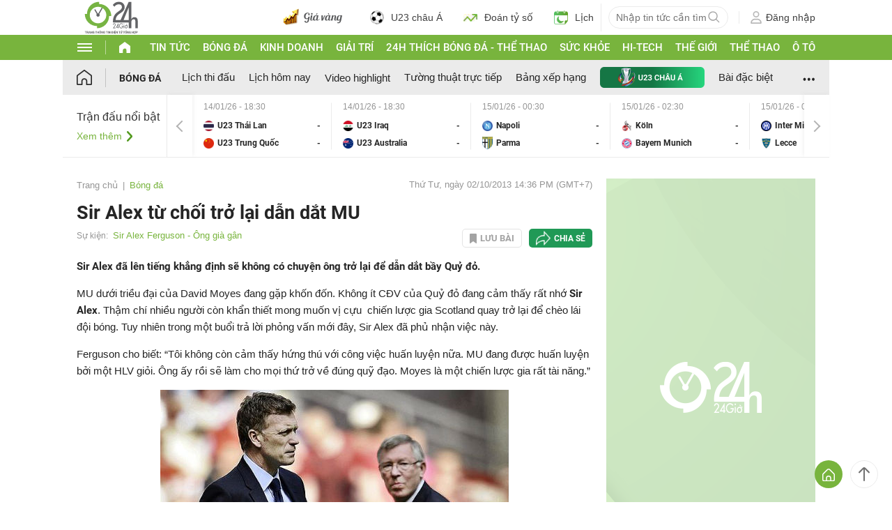

--- FILE ---
content_type: text/html; charset=UTF-8
request_url: https://www.24h.com.vn/bong-da/sir-alex-tu-choi-tro-lai-dan-dat-mu-c48a576872.html
body_size: 77014
content:
<!DOCTYPE html>
<html lang="vi" xmlns="http://www.w3.org/1999/xhtml">
<head>
<link rel="SHORTCUT ICON" href="https://cdn.24h.com.vn/upload/icon/icon_24h.ico" type="image/x-icon" />
<meta http-equiv="x-dns-prefetch-control" content="on">
<link rel="dns-prefetch" href="https://cdn.24h.com.vn/">
<link rel="dns-prefetch" href="https://anh.24h.com.vn/">
		  

	<link rel="preload" as="font" href="https://cdn.24h.com.vn/css/fonts/Roboto-Regular.woff2" type="font/woff2" crossorigin="anonymous">
	<link rel="preload" as="font" href="https://cdn.24h.com.vn/css/fonts/Roboto-Bold.woff2" type="font/woff2" crossorigin="anonymous">
	<link rel="preload" as="font" href="https://cdn.24h.com.vn/css/fonts/Exo2-Bold.woff2" type="font/woff2" crossorigin="anonymous">
	<link rel="preload" as="font" href="https://cdn.24h.com.vn/css/fonts/Roboto-Italic.woff2" type="font/woff2" crossorigin="anonymous">	
	<link rel="preload" as="font" href="https://cdn.24h.com.vn/css/fonts/Roboto-Medium.woff2" type="font/woff2" crossorigin="anonymous">	

<meta charset = "UTF-8">
<meta name="viewport" content="width=device-width, initial-scale=1.0, maximum-scale=1.0, user-scalable=yes" />
<title>Sir Alex tu choi tro lai MU|Sir Alex từ chối trở lại MU để làm HLV</title>
<meta name="description" content="Sir Alex tu choi tro lai MU: Sir Alex từ chối trở lại MU để dẫn dẵn CLB, đây là lời khẳng định của ông trong một buổi phỏng vấn gần đây..." />
<meta name="keywords" content="sir alex tu choi tro lai MU, sir alex tu choi dan dan mu, sir alex, mu, quy do mu, david moyes, alex ferguson, fergie, man utd, cup c1, champions league, bong da, bóng đá, bongda, bong da so, ket qua bong da, lich thi dau bong da, bang xep hang, bang xep hang bong da, tin bong da, bong da 24h, bao, bao bong da, doc bao bong da, bong da plus" />
<meta name="news_keywords" content="sir alex tu choi tro lai MU, sir alex tu choi dan dan mu, sir alex, mu, quy do mu, david moyes, alex ferguson, fergie, man utd, cup c1, champions league, bong da, bóng đá, bongda, bong da so, ket qua bong da, lich thi dau bong da, bang xep hang, bang xep hang bong da, tin bong da, bong da 24h, bao, bao bong da, doc bao bong da, bong da plus" />
<link rel="canonical" href="https://www.24h.com.vn/bong-da/sir-alex-tu-choi-tro-lai-dan-dat-mu-c48a576872.html" />
<meta name="robots" content="index,follow,noodp" /><meta name="robots" content="noarchive">
<meta property="og:site_name" content="Tin tức 24h" />
	<meta property="og:type" content="article" />
	<meta property="og:locale" content="vi_VN" />
	<meta property="fb:app_id" content="232505114857147" />
    <meta property="fb:pages" content="1128104117285467" />
	<meta property="og:title" itemprop="name" content="Sir Alex từ chối trở lại dẫn dắt MU" />
	<meta property="og:url" itemprop="url" content="https://www.24h.com.vn/bong-da/sir-alex-tu-choi-tro-lai-dan-dat-mu-c48a576872.html" />
	<meta property="og:description" content="Sir Alex tu choi tro lai MU: Sir Alex từ chối trở lại MU để dẫn dẵn CLB, đây là lời khẳng định của ông trong một buổi phỏng vấn gần đây..." /><meta content="https://anh.24h.com.vn/upload/4-2013/images/2013-10-02/1380699187-sir-alex-2.jpg" property="og:image" itemprop="thumbnailUrl" />
            <meta name="pubdate" itemprop="datePublished" content="2013-10-02T14:36:30+07:00"/><meta itemprop="dateModified" content="2013-10-02T14:36:30+07:00" />
        <script type="application/ld+json">
        {
            "@context": "http://schema.org",
            "@type": "NewsArticle",
            "mainEntityOfPage":{ "@type":"WebPage", "@id":"https://www.24h.com.vn/bong-da/sir-alex-tu-choi-tro-lai-dan-dat-mu-c48a576872.html" },
            "headline": "Sir Alex tu choi tro lai MU|Sir Alex từ chối trở lại MU để làm HLV",
            "description": "Sir Alex tu choi tro lai MU Sir Alex từ chối trở lại MU để dẫn dẵn CLB, đây là lời khẳng định của ông trong một buổi phỏng vấn gần đây...",
            "image": { "@type": "ImageObject", "url": "", "width" : 1200, "height" : 628 },
            "dateCreated": "",
            "datePublished": "2013-10-02T14:36:30+07:00",
            "dateModified": "2013-10-02T14:36:30+07:00",
            "author":
            { "@type": "Person", "name": "Theo DA theo Dailymail Khampha.vn" }
            ,
            "publisher": {
            "@type": "Organization",
            "name": "Tin tức 24h",
            "logo":
            { "@type": "ImageObject", "url": "https://cdn.24h.com.vn/images/2014/logo24-120-60.png" }
            }
        }
        </script>

    <script type="application/ld+json">
        {
        "@context": "http://schema.org",
        "@type": "BreadcrumbList",
        "itemListElement":
        [
            {
                "@type": "ListItem",
                "position": 1,
                "item":
                {
                  "@id": "https://www.24h.com.vn/",
                  "name": "Trang chủ"
                }
            },
            {
                "@type": "ListItem",
                "position": 2,
                "item":
                {
                  "@id": "/bong-da-c48.html",
                  "name": "Bóng đá"
                }
            }
        ]
        }
    </script>
<!-- HOME_INDEX_24H -->
<!--Snippets Video Google-->
<!--@meta_googlebot@-->
				
<meta name="robots" content="max-image-preview:large">   
<meta http-equiv="Content-Language" content="vi" />
<meta name="Language" content="vi" />
<meta name="copyright" content="Copyright © 2013 by 24H.COM.VN" />
<meta name="abstract" content="24H.COM.VN Website tin tức số 1 Việt Nam" />
<meta name="distribution" content="Global" />
<meta name="author" content="Tin Tức 24h" />
<meta name="REVISIT-AFTER" content="1 DAYS" />
<meta name="RATING" content="GENERAL" />
<script type="text/javascript">
	gauID24h_dimension31 = 'None';
    const v_recaptcha_site_key = '6Len4rYqAAAAAOJ6s7E9r9z3E7JU4ZlmBEze_gR7';
	const v_domain_cdn_24h = 'https://cdn.24h.com.vn/';
    const v_domain_load_ajax_24h = 'https://24h.24hstatic.com/';
</script>

<script type="application/ld+json">
{
  "@context": "http://schema.org",
  "@type": "Organization",
  "name": "Tin tức 24h",
  "alternateName": "Tin tức bóng đá, thể thao, giải trí 24h",
  "url": "https://www.24h.com.vn/",
  "logo": "https://cdn.24h.com.vn/images/m2014/images/logo-24h_bookmarks.png",
	"sameAs": [
	"https://www.facebook.com/fbfan24h",
	"https://www.tiktok.com/@24h.sports",
	"https://www.facebook.com/fbbongda24h",
	"https://www.facebook.com/pagethethao24h",
	"https://www.facebook.com/CuoiVoBung.24h"
	],
	"address":

	{ "@type": "PostalAddress", "streetAddress": "Tầng 12, Tòa nhà Geleximco , 36 Hoàng Cầu, Phường Ô chợ Dừa, Quận Đống Đa, Tp. Hà Nội", "addressLocality": "Hà Nội", "addressRegion": "Hà Nội", "postalCode": "100000", "addressCountry": "VN" }
	,
	"telephone": "(84-24)73002424",
	"email": "mailto:marketing@24h.com.vn",
	"foundingDate": "2004-06-01",
	"legalName": "CÔNG TY CỔ PHẦN QUẢNG CÁO TRỰC TUYẾN 24H",
	"taxID": "0101513142",
	"industry": "Hoạt động tin tức trực tuyến, quảng cáo online",
	"description": "CÔNG TY CỔ PHẦN QUẢNG CÁO TRỰC TUYẾN 24H là một trong những doanh nghiệp tiên phong trong lĩnh vực quảng cáo trực tuyến tại Việt Nam. Công ty đã góp phần thúc đẩy sự phát triển của ngành quảng cáo trực tuyến tại Việt Nam, giúp các doanh nghiệp tiếp cận với khách hàng tiềm năng một cách hiệu quả hơn."
}
</script><!--meta_ants-->

<style>/**
 * Swiper 11.1.14
 * Most modern mobile touch slider and framework with hardware accelerated transitions
 * https://swiperjs.com
 *
 * Copyright 2014-2024 Vladimir Kharlampidi
 *
 * Released under the MIT License
 *
 * Released on: September 12, 2024
 */

@font-face{font-family:swiper-icons;src:url('data:application/font-woff;charset=utf-8;base64, [base64]//wADZ2x5ZgAAAywAAADMAAAD2MHtryVoZWFkAAABbAAAADAAAAA2E2+eoWhoZWEAAAGcAAAAHwAAACQC9gDzaG10eAAAAigAAAAZAAAArgJkABFsb2NhAAAC0AAAAFoAAABaFQAUGG1heHAAAAG8AAAAHwAAACAAcABAbmFtZQAAA/gAAAE5AAACXvFdBwlwb3N0AAAFNAAAAGIAAACE5s74hXjaY2BkYGAAYpf5Hu/j+W2+MnAzMYDAzaX6QjD6/4//Bxj5GA8AuRwMYGkAPywL13jaY2BkYGA88P8Agx4j+/8fQDYfA1AEBWgDAIB2BOoAeNpjYGRgYNBh4GdgYgABEMnIABJzYNADCQAACWgAsQB42mNgYfzCOIGBlYGB0YcxjYGBwR1Kf2WQZGhhYGBiYGVmgAFGBiQQkOaawtDAoMBQxXjg/wEGPcYDDA4wNUA2CCgwsAAAO4EL6gAAeNpj2M0gyAACqxgGNWBkZ2D4/wMA+xkDdgAAAHjaY2BgYGaAYBkGRgYQiAHyGMF8FgYHIM3DwMHABGQrMOgyWDLEM1T9/w8UBfEMgLzE////P/5//f/V/xv+r4eaAAeMbAxwIUYmIMHEgKYAYjUcsDAwsLKxc3BycfPw8jEQA/[base64]/uznmfPFBNODM2K7MTQ45YEAZqGP81AmGGcF3iPqOop0r1SPTaTbVkfUe4HXj97wYE+yNwWYxwWu4v1ugWHgo3S1XdZEVqWM7ET0cfnLGxWfkgR42o2PvWrDMBSFj/IHLaF0zKjRgdiVMwScNRAoWUoH78Y2icB/yIY09An6AH2Bdu/UB+yxopYshQiEvnvu0dURgDt8QeC8PDw7Fpji3fEA4z/PEJ6YOB5hKh4dj3EvXhxPqH/SKUY3rJ7srZ4FZnh1PMAtPhwP6fl2PMJMPDgeQ4rY8YT6Gzao0eAEA409DuggmTnFnOcSCiEiLMgxCiTI6Cq5DZUd3Qmp10vO0LaLTd2cjN4fOumlc7lUYbSQcZFkutRG7g6JKZKy0RmdLY680CDnEJ+UMkpFFe1RN7nxdVpXrC4aTtnaurOnYercZg2YVmLN/d/gczfEimrE/fs/bOuq29Zmn8tloORaXgZgGa78yO9/cnXm2BpaGvq25Dv9S4E9+5SIc9PqupJKhYFSSl47+Qcr1mYNAAAAeNptw0cKwkAAAMDZJA8Q7OUJvkLsPfZ6zFVERPy8qHh2YER+3i/BP83vIBLLySsoKimrqKqpa2hp6+jq6RsYGhmbmJqZSy0sraxtbO3sHRydnEMU4uR6yx7JJXveP7WrDycAAAAAAAH//wACeNpjYGRgYOABYhkgZgJCZgZNBkYGLQZtIJsFLMYAAAw3ALgAeNolizEKgDAQBCchRbC2sFER0YD6qVQiBCv/H9ezGI6Z5XBAw8CBK/m5iQQVauVbXLnOrMZv2oLdKFa8Pjuru2hJzGabmOSLzNMzvutpB3N42mNgZGBg4GKQYzBhYMxJLMlj4GBgAYow/P/PAJJhLM6sSoWKfWCAAwDAjgbRAAB42mNgYGBkAIIbCZo5IPrmUn0hGA0AO8EFTQAA');font-weight:400;font-style:normal}:root{--swiper-theme-color:#007aff}:host{position:relative;display:block;margin-left:auto;margin-right:auto;z-index:1}.swiper{margin-left:auto;margin-right:auto;position:relative;overflow:hidden;list-style:none;padding:0;z-index:1;display:block}.swiper-vertical>.swiper-wrapper{flex-direction:column}.swiper-wrapper{position:relative;width:100%;height:100%;z-index:1;display:flex;transition-property:transform;transition-timing-function:var(--swiper-wrapper-transition-timing-function,initial);box-sizing:content-box}.swiper-android .swiper-slide,.swiper-ios .swiper-slide,.swiper-wrapper{transform:translate3d(0px,0,0)}.swiper-horizontal{touch-action:pan-y}.swiper-vertical{touch-action:pan-x}.swiper-slide{flex-shrink:0;width:100%;height:100%;position:relative;transition-property:transform;display:block}.swiper-slide-invisible-blank{visibility:hidden}.swiper-autoheight,.swiper-autoheight .swiper-slide{height:auto}.swiper-autoheight .swiper-wrapper{align-items:flex-start;transition-property:transform,height}.swiper-backface-hidden .swiper-slide{transform:translateZ(0);-webkit-backface-visibility:hidden;backface-visibility:hidden}.swiper-3d.swiper-css-mode .swiper-wrapper{perspective:1200px}.swiper-3d .swiper-wrapper{transform-style:preserve-3d}.swiper-3d{perspective:1200px}.swiper-3d .swiper-cube-shadow,.swiper-3d .swiper-slide{transform-style:preserve-3d}.swiper-css-mode>.swiper-wrapper{overflow:auto;scrollbar-width:none;-ms-overflow-style:none}.swiper-css-mode>.swiper-wrapper::-webkit-scrollbar{display:none}.swiper-css-mode>.swiper-wrapper>.swiper-slide{scroll-snap-align:start start}.swiper-css-mode.swiper-horizontal>.swiper-wrapper{scroll-snap-type:x mandatory}.swiper-css-mode.swiper-vertical>.swiper-wrapper{scroll-snap-type:y mandatory}.swiper-css-mode.swiper-free-mode>.swiper-wrapper{scroll-snap-type:none}.swiper-css-mode.swiper-free-mode>.swiper-wrapper>.swiper-slide{scroll-snap-align:none}.swiper-css-mode.swiper-centered>.swiper-wrapper::before{content:'';flex-shrink:0;order:9999}.swiper-css-mode.swiper-centered>.swiper-wrapper>.swiper-slide{scroll-snap-align:center center;scroll-snap-stop:always}.swiper-css-mode.swiper-centered.swiper-horizontal>.swiper-wrapper>.swiper-slide:first-child{margin-inline-start:var(--swiper-centered-offset-before)}.swiper-css-mode.swiper-centered.swiper-horizontal>.swiper-wrapper::before{height:100%;min-height:1px;width:var(--swiper-centered-offset-after)}.swiper-css-mode.swiper-centered.swiper-vertical>.swiper-wrapper>.swiper-slide:first-child{margin-block-start:var(--swiper-centered-offset-before)}.swiper-css-mode.swiper-centered.swiper-vertical>.swiper-wrapper::before{width:100%;min-width:1px;height:var(--swiper-centered-offset-after)}.swiper-3d .swiper-slide-shadow,.swiper-3d .swiper-slide-shadow-bottom,.swiper-3d .swiper-slide-shadow-left,.swiper-3d .swiper-slide-shadow-right,.swiper-3d .swiper-slide-shadow-top{position:absolute;left:0;top:0;width:100%;height:100%;pointer-events:none;z-index:10}.swiper-3d .swiper-slide-shadow{background:rgba(0,0,0,.15)}.swiper-3d .swiper-slide-shadow-left{background-image:linear-gradient(to left,rgba(0,0,0,.5),rgba(0,0,0,0))}.swiper-3d .swiper-slide-shadow-right{background-image:linear-gradient(to right,rgba(0,0,0,.5),rgba(0,0,0,0))}.swiper-3d .swiper-slide-shadow-top{background-image:linear-gradient(to top,rgba(0,0,0,.5),rgba(0,0,0,0))}.swiper-3d .swiper-slide-shadow-bottom{background-image:linear-gradient(to bottom,rgba(0,0,0,.5),rgba(0,0,0,0))}.swiper-lazy-preloader{width:42px;height:42px;position:absolute;left:50%;top:50%;margin-left:-21px;margin-top:-21px;z-index:10;transform-origin:50%;box-sizing:border-box;border:4px solid var(--swiper-preloader-color,var(--swiper-theme-color));border-radius:50%;border-top-color:transparent}.swiper-watch-progress .swiper-slide-visible .swiper-lazy-preloader,.swiper:not(.swiper-watch-progress) .swiper-lazy-preloader{animation:swiper-preloader-spin 1s infinite linear}.swiper-lazy-preloader-white{--swiper-preloader-color:#fff}.swiper-lazy-preloader-black{--swiper-preloader-color:#000}@keyframes swiper-preloader-spin{0%{transform:rotate(0deg)}100%{transform:rotate(360deg)}}.swiper-virtual .swiper-slide{-webkit-backface-visibility:hidden;transform:translateZ(0)}.swiper-virtual.swiper-css-mode .swiper-wrapper::after{content:'';position:absolute;left:0;top:0;pointer-events:none}.swiper-virtual.swiper-css-mode.swiper-horizontal .swiper-wrapper::after{height:1px;width:var(--swiper-virtual-size)}.swiper-virtual.swiper-css-mode.swiper-vertical .swiper-wrapper::after{width:1px;height:var(--swiper-virtual-size)}:root{--swiper-navigation-size:44px}.swiper-button-next,.swiper-button-prev{position:absolute;top:var(--swiper-navigation-top-offset,50%);width:calc(var(--swiper-navigation-size)/ 44 * 27);height:var(--swiper-navigation-size);margin-top:calc(0px - (var(--swiper-navigation-size)/ 2));z-index:10;cursor:pointer;display:flex;align-items:center;justify-content:center;color:var(--swiper-navigation-color,var(--swiper-theme-color))}.swiper-button-next.swiper-button-disabled,.swiper-button-prev.swiper-button-disabled{opacity:.35;cursor:auto;pointer-events:none}.swiper-button-next.swiper-button-hidden,.swiper-button-prev.swiper-button-hidden{opacity:0;cursor:auto;pointer-events:none}.swiper-navigation-disabled .swiper-button-next,.swiper-navigation-disabled .swiper-button-prev{display:none!important}.swiper-button-next svg,.swiper-button-prev svg{width:100%;height:100%;object-fit:contain;transform-origin:center}.swiper-rtl .swiper-button-next svg,.swiper-rtl .swiper-button-prev svg{transform:rotate(180deg)}.swiper-button-prev,.swiper-rtl .swiper-button-next{left:var(--swiper-navigation-sides-offset,10px);right:auto}.swiper-button-next,.swiper-rtl .swiper-button-prev{right:var(--swiper-navigation-sides-offset,10px);left:auto}.swiper-button-lock{display:none}.swiper-button-next:after,.swiper-button-prev:after{font-family:swiper-icons;font-size:var(--swiper-navigation-size);text-transform:none!important;letter-spacing:0;font-variant:initial;line-height:1}.swiper-button-prev:after,.swiper-rtl .swiper-button-next:after{content:'prev'}.swiper-button-next,.swiper-rtl .swiper-button-prev{right:var(--swiper-navigation-sides-offset,10px);left:auto}.swiper-button-next:after,.swiper-rtl .swiper-button-prev:after{content:'next'}.swiper-pagination{position:absolute;text-align:center;transition:.3s opacity;transform:translate3d(0,0,0);z-index:10}.swiper-pagination.swiper-pagination-hidden{opacity:0}.swiper-pagination-disabled>.swiper-pagination,.swiper-pagination.swiper-pagination-disabled{display:none!important}.swiper-horizontal>.swiper-pagination-bullets,.swiper-pagination-bullets.swiper-pagination-horizontal,.swiper-pagination-custom,.swiper-pagination-fraction{bottom:var(--swiper-pagination-bottom,8px);top:var(--swiper-pagination-top,auto);left:0;width:100%}.swiper-pagination-bullets-dynamic{overflow:hidden;font-size:0}.swiper-pagination-bullets-dynamic .swiper-pagination-bullet{transform:scale(.33);position:relative}.swiper-pagination-bullets-dynamic .swiper-pagination-bullet-active{transform:scale(1)}.swiper-pagination-bullets-dynamic .swiper-pagination-bullet-active-main{transform:scale(1)}.swiper-pagination-bullets-dynamic .swiper-pagination-bullet-active-prev{transform:scale(.66)}.swiper-pagination-bullets-dynamic .swiper-pagination-bullet-active-prev-prev{transform:scale(.33)}.swiper-pagination-bullets-dynamic .swiper-pagination-bullet-active-next{transform:scale(.66)}.swiper-pagination-bullets-dynamic .swiper-pagination-bullet-active-next-next{transform:scale(.33)}.swiper-pagination-bullet{width:var(--swiper-pagination-bullet-width,var(--swiper-pagination-bullet-size,8px));height:var(--swiper-pagination-bullet-height,var(--swiper-pagination-bullet-size,8px));display:inline-block;border-radius:var(--swiper-pagination-bullet-border-radius,50%);background:var(--swiper-pagination-bullet-inactive-color,#000);opacity:var(--swiper-pagination-bullet-inactive-opacity, .2)}button.swiper-pagination-bullet{border:none;margin:0;padding:0;box-shadow:none;-webkit-appearance:none;appearance:none}.swiper-pagination-clickable .swiper-pagination-bullet{cursor:pointer}.swiper-pagination-bullet:only-child{display:none!important}.swiper-pagination-bullet-active{opacity:var(--swiper-pagination-bullet-opacity, 1);background:var(--swiper-pagination-color,var(--swiper-theme-color))}.swiper-pagination-vertical.swiper-pagination-bullets,.swiper-vertical>.swiper-pagination-bullets{right:var(--swiper-pagination-right,8px);left:var(--swiper-pagination-left,auto);top:50%;transform:translate3d(0px,-50%,0)}.swiper-pagination-vertical.swiper-pagination-bullets .swiper-pagination-bullet,.swiper-vertical>.swiper-pagination-bullets .swiper-pagination-bullet{margin:var(--swiper-pagination-bullet-vertical-gap,6px) 0;display:block}.swiper-pagination-vertical.swiper-pagination-bullets.swiper-pagination-bullets-dynamic,.swiper-vertical>.swiper-pagination-bullets.swiper-pagination-bullets-dynamic{top:50%;transform:translateY(-50%);width:8px}.swiper-pagination-vertical.swiper-pagination-bullets.swiper-pagination-bullets-dynamic .swiper-pagination-bullet,.swiper-vertical>.swiper-pagination-bullets.swiper-pagination-bullets-dynamic .swiper-pagination-bullet{display:inline-block;transition:.2s transform,.2s top}.swiper-horizontal>.swiper-pagination-bullets .swiper-pagination-bullet,.swiper-pagination-horizontal.swiper-pagination-bullets .swiper-pagination-bullet{margin:0 var(--swiper-pagination-bullet-horizontal-gap,4px)}.swiper-horizontal>.swiper-pagination-bullets.swiper-pagination-bullets-dynamic,.swiper-pagination-horizontal.swiper-pagination-bullets.swiper-pagination-bullets-dynamic{left:50%;transform:translateX(-50%);white-space:nowrap}.swiper-horizontal>.swiper-pagination-bullets.swiper-pagination-bullets-dynamic .swiper-pagination-bullet,.swiper-pagination-horizontal.swiper-pagination-bullets.swiper-pagination-bullets-dynamic .swiper-pagination-bullet{transition:.2s transform,.2s left}.swiper-horizontal.swiper-rtl>.swiper-pagination-bullets-dynamic .swiper-pagination-bullet{transition:.2s transform,.2s right}.swiper-pagination-fraction{color:var(--swiper-pagination-fraction-color,inherit)}.swiper-pagination-progressbar{background:var(--swiper-pagination-progressbar-bg-color,rgba(0,0,0,.25));position:absolute}.swiper-pagination-progressbar .swiper-pagination-progressbar-fill{background:var(--swiper-pagination-color,var(--swiper-theme-color));position:absolute;left:0;top:0;width:100%;height:100%;transform:scale(0);transform-origin:left top}.swiper-rtl .swiper-pagination-progressbar .swiper-pagination-progressbar-fill{transform-origin:right top}.swiper-horizontal>.swiper-pagination-progressbar,.swiper-pagination-progressbar.swiper-pagination-horizontal,.swiper-pagination-progressbar.swiper-pagination-vertical.swiper-pagination-progressbar-opposite,.swiper-vertical>.swiper-pagination-progressbar.swiper-pagination-progressbar-opposite{width:100%;height:var(--swiper-pagination-progressbar-size,4px);left:0;top:0}.swiper-horizontal>.swiper-pagination-progressbar.swiper-pagination-progressbar-opposite,.swiper-pagination-progressbar.swiper-pagination-horizontal.swiper-pagination-progressbar-opposite,.swiper-pagination-progressbar.swiper-pagination-vertical,.swiper-vertical>.swiper-pagination-progressbar{width:var(--swiper-pagination-progressbar-size,4px);height:100%;left:0;top:0}.swiper-pagination-lock{display:none}.swiper-scrollbar{border-radius:var(--swiper-scrollbar-border-radius,10px);position:relative;touch-action:none;background:var(--swiper-scrollbar-bg-color,rgba(0,0,0,.1))}.swiper-scrollbar-disabled>.swiper-scrollbar,.swiper-scrollbar.swiper-scrollbar-disabled{display:none!important}.swiper-horizontal>.swiper-scrollbar,.swiper-scrollbar.swiper-scrollbar-horizontal{position:absolute;left:var(--swiper-scrollbar-sides-offset,1%);bottom:var(--swiper-scrollbar-bottom,4px);top:var(--swiper-scrollbar-top,auto);z-index:50;height:var(--swiper-scrollbar-size,4px);width:calc(100% - 2 * var(--swiper-scrollbar-sides-offset,1%))}.swiper-scrollbar.swiper-scrollbar-vertical,.swiper-vertical>.swiper-scrollbar{position:absolute;left:var(--swiper-scrollbar-left,auto);right:var(--swiper-scrollbar-right,4px);top:var(--swiper-scrollbar-sides-offset,1%);z-index:50;width:var(--swiper-scrollbar-size,4px);height:calc(100% - 2 * var(--swiper-scrollbar-sides-offset,1%))}.swiper-scrollbar-drag{height:100%;width:100%;position:relative;background:var(--swiper-scrollbar-drag-bg-color,rgba(0,0,0,.5));border-radius:var(--swiper-scrollbar-border-radius,10px);left:0;top:0}.swiper-scrollbar-cursor-drag{cursor:move}.swiper-scrollbar-lock{display:none}.swiper-zoom-container{width:100%;height:100%;display:flex;justify-content:center;align-items:center;text-align:center}.swiper-zoom-container>canvas,.swiper-zoom-container>img,.swiper-zoom-container>svg{max-width:100%;max-height:100%;object-fit:contain}.swiper-slide-zoomed{cursor:move;touch-action:none}.swiper .swiper-notification{position:absolute;left:0;top:0;pointer-events:none;opacity:0;z-index:-1000}.swiper-free-mode>.swiper-wrapper{transition-timing-function:ease-out;margin:0 auto}.swiper-grid>.swiper-wrapper{flex-wrap:wrap}.swiper-grid-column>.swiper-wrapper{flex-wrap:wrap;flex-direction:column}.swiper-fade.swiper-free-mode .swiper-slide{transition-timing-function:ease-out}.swiper-fade .swiper-slide{pointer-events:none;transition-property:opacity}.swiper-fade .swiper-slide .swiper-slide{pointer-events:none}.swiper-fade .swiper-slide-active{pointer-events:auto}.swiper-fade .swiper-slide-active .swiper-slide-active{pointer-events:auto}.swiper.swiper-cube{overflow:visible}.swiper-cube .swiper-slide{pointer-events:none;-webkit-backface-visibility:hidden;backface-visibility:hidden;z-index:1;visibility:hidden;transform-origin:0 0;width:100%;height:100%}.swiper-cube .swiper-slide .swiper-slide{pointer-events:none}.swiper-cube.swiper-rtl .swiper-slide{transform-origin:100% 0}.swiper-cube .swiper-slide-active,.swiper-cube .swiper-slide-active .swiper-slide-active{pointer-events:auto}.swiper-cube .swiper-slide-active,.swiper-cube .swiper-slide-next,.swiper-cube .swiper-slide-prev{pointer-events:auto;visibility:visible}.swiper-cube .swiper-cube-shadow{position:absolute;left:0;bottom:0px;width:100%;height:100%;opacity:.6;z-index:0}.swiper-cube .swiper-cube-shadow:before{content:'';background:#000;position:absolute;left:0;top:0;bottom:0;right:0;filter:blur(50px)}.swiper-cube .swiper-slide-next+.swiper-slide{pointer-events:auto;visibility:visible}.swiper-cube .swiper-slide-shadow-cube.swiper-slide-shadow-bottom,.swiper-cube .swiper-slide-shadow-cube.swiper-slide-shadow-left,.swiper-cube .swiper-slide-shadow-cube.swiper-slide-shadow-right,.swiper-cube .swiper-slide-shadow-cube.swiper-slide-shadow-top{z-index:0;-webkit-backface-visibility:hidden;backface-visibility:hidden}.swiper.swiper-flip{overflow:visible}.swiper-flip .swiper-slide{pointer-events:none;-webkit-backface-visibility:hidden;backface-visibility:hidden;z-index:1}.swiper-flip .swiper-slide .swiper-slide{pointer-events:none}.swiper-flip .swiper-slide-active,.swiper-flip .swiper-slide-active .swiper-slide-active{pointer-events:auto}.swiper-flip .swiper-slide-shadow-flip.swiper-slide-shadow-bottom,.swiper-flip .swiper-slide-shadow-flip.swiper-slide-shadow-left,.swiper-flip .swiper-slide-shadow-flip.swiper-slide-shadow-right,.swiper-flip .swiper-slide-shadow-flip.swiper-slide-shadow-top{z-index:0;-webkit-backface-visibility:hidden;backface-visibility:hidden}.swiper-creative .swiper-slide{-webkit-backface-visibility:hidden;backface-visibility:hidden;overflow:hidden;transition-property:transform,opacity,height}.swiper.swiper-cards{overflow:visible}.swiper-cards .swiper-slide{transform-origin:center bottom;-webkit-backface-visibility:hidden;backface-visibility:hidden;overflow:hidden}@font-face{font-family:'Roboto-Regular',sans-serif;font-style:normal;font-weight:400;src:url(https://cdn.24h.com.vn/css/fonts/Roboto-Regular.woff2) format("woff2"),url(https://cdn.24h.com.vn/css/fonts/Roboto-Regular.woff) format("woff"),url(https://cdn.24h.com.vn/css/fonts/Roboto-Regular.ttf) format("truetype");font-display:swap}@font-face{font-family:'Roboto-Italic';font-style:italic;font-weight:400;src:url(https://cdn.24h.com.vn/css/fonts/Roboto-Italic.woff2) format("woff2"),url(https://cdn.24h.com.vn/css/fonts/Roboto-Italic.woff) format("woff"),url(https://cdn.24h.com.vn/css/fonts/Roboto-Italic.ttf) format("truetype");font-display:swap}@font-face{font-family:'Roboto-Medium';font-style:normal;font-weight:500;src:url(https://cdn.24h.com.vn/css/fonts/Roboto-Medium.woff2) format("woff2"),url(https://cdn.24h.com.vn/css/fonts/Roboto-Medium.woff) format("woff"),url(https://cdn.24h.com.vn/css/fonts/Roboto-Medium.ttf) format("truetype");font-display:swap}@font-face{font-family:'Roboto-Bold';font-style:normal;font-weight:700;src:url(https://cdn.24h.com.vn/css/fonts/Roboto-Bold.woff2) format("woff2"),url(https://cdn.24h.com.vn/css/fonts/Roboto-Bold.woff) format("woff"),url(https://cdn.24h.com.vn/css/fonts/Roboto-Bold.ttf) format("truetype");font-display:swap}:root{--color-main:#252525;--color-24h:#78b43d;--color-white:#fff;--hover-color-24h:#78b43d;--hover-bor-bg-cl-24h:#78b43d;--border-circle:999px;--border-swiper-nav:#707070;--border-swiper-nav-act:#78b43d;--bg-white:#fff;--bg-swiper-pagi-bullet:#bfbfbf;--bg-swiper-pagi-bullet-act:#78b43d}html{text-rendering:optimizeLegibility!important;-webkit-text-size-adjust:100%;-webkit-tap-highlight-color:transparent}*,:before,:after{margin:0;padding:0;box-sizing:border-box;-webkit-box-sizing:border-box}body{margin:0;font-size:15px;color:var(--color-main);font-family:'Roboto-Regular',sans-serif}ul,li{list-style:none}a{text-decoration:none;transition:all ease .3s}h1,h2,h3,h4,h5,h6{font-weight:inherit}textarea,input:matches(
[type="email"],[type="number"],[type="password"],[type="search"],[type="tel"],[type="text"],[type="url"]
){-webkit-appearance:none}select,input,button,textarea{outline:none}.img-fluid,.width-100{max-width:100%;height:auto;vertical-align:middle}.img-cover,.width-100{width:100%;height:100%;-o-object-fit:cover;object-fit:cover}.img-scale-down{width:100%;height:100%;-o-object-fit:scale-down;object-fit:scale-down}.main-24h [class*="fa-"]:before,.main-24h [class^=fa-]:before{margin:0;width:inherit}.menu-24h-main svg,.footer-24h svg,.header-24h svg,.scroll-top-24h svg,.main-24h svg{transform:rotate(0deg)}.pos-rel{position:relative}.pos-ab{position:absolute}.pos-fixed{position:fixed}.pos-sticky{position:sticky;top:0;z-index:1}.displaynone,.d-none{display:none}.d-block{display:block}.d-inline-block{display:inline-block}.d-flex{display:-webkit-box!important;display:-ms-flexbox!important;display:flex!important}.justify-content-end{-webkit-box-pack:end!important;-ms-flex-pack:end!important;justify-content:flex-end!important}.justify-content-center{-webkit-box-pack:center!important;-ms-flex-pack:center!important;justify-content:center!important}.justify-content-between{-webkit-box-pack:justify!important;-ms-flex-pack:justify!important;justify-content:space-between!important}.align-items-start{-webkit-box-align:start!important;-ms-flex-align:start!important;align-items:start!important}.align-items-center{-webkit-box-align:center!important;-ms-flex-align:center!important;align-items:center!important}.align-items-end{-webkit-box-align:end!important;-ms-flex-align:end!important;align-items:end!important}.flex-dir-col{flex-direction:column}.flex-wrap{flex-wrap:wrap}.text-uppercase{text-transform:uppercase}.text-capitalize{text-transform:capitalize}.overflow-h{overflow:hidden}.overflow-x{overflow-x:auto}.overflow-y{overflow-y:auto}.cursor-pointer{cursor:pointer}.vertical-mid{vertical-align:middle}.z-index-1{z-index:1}.z-index-99{z-index:99}.z-index-9999{z-index:9999}.hover-color-24h:hover{color:var(--hover-color-24h)!important}.color-white{color:var(--color-white)}.color-main{color:var(--color-main)}.color-24h{color:var(--color-24h)}.bg-white{background:var(--bg-white)}.text-left{text-align:left!important}.text-right{text-align:right!important}.txtCent,.text-center{text-align:center!important}.text-justify{text-align:justify!important}.fw-bold,.bld,strong{font-family:'Roboto-Bold'!important}.fw-regular,.fw-regu{font-family:'Roboto-Regular',sans-serif!important}.fw-medium{font-family:'Roboto-Medium'!important}.fw-italic,em{font-family:'Roboto-Italic'}.w-100{width:100%}.h-100{height:100%}.lh-100{line-height:100%}.flex-1{flex:1}.flex-auto{flex:0 0 auto}.mw-0{min-width:0}.margin-auto,.mrAuto,.mar-auto{margin:0 auto!important}.no-border{border:none!important}.no-border-top,.no-border-t{border-top:none!important}.no-border-b{border-bottom:none!important}.no-margin,.no-mar{margin:0!important}.no-margin-top,.no-mar-t{margin-top:0!important}.no-margin-right,.no-mar-r{margin-right:0!important}.no-margin-bottom,.no-mar-b{margin-bottom:0!important}.no-margin-left,.no-mar-l{margin-left:0!important}.margin-top-5,.mar-t-5{margin-top:5px!important}.margin-top-10,.mar-t-10{margin-top:10px!important}.margin-top-15,.mar-t-15{margin-top:15px!important}.margin-top-20,.mar-t-20{margin-top:20px!important}.mar-t-25{margin-top:25px!important}.margin-top-30,.mar-t-30{margin-top:30px!important}.margin-top-40,.mar-t-40{margin-top:40px!important}.mar-t-50{margin-top:50px!important}.margin-right-5,.mar-r-5{margin-right:5px!important}.margin-right-10,.mar-r-10{margin-right:10px!important}.margin-right-15,.mar-r-15{margin-right:15px!important}.margin-right-20,.mar-r-20{margin-right:20px!important}.mar-r-25{margin-right:25px!important}.mar-r-30{margin-right:30px!important}.mar-r-40{margin-right:40px!important}.margin-bottom-5,.mar-b-5{margin-bottom:5px!important}.mgbt10,.margin-bottom-10,.mar-b-10{margin-bottom:10px!important}.margin-bottom-15,.mar-b-15{margin-bottom:15px!important}.margin-bottom-20,.mar-b-20{margin-bottom:20px!important}.margin-bottom-25,.mar-b-25{margin-bottom:25px!important}.margin-bottom-30,.mar-b-30{margin-bottom:30px!important}.margin-bottom-40,.mar-b-40{margin-bottom:40px!important}.mar-b-50{margin-bottom:50px!important}.mar-l-3{margin-left:3px!important}.margin-left-5,.mar-l-5{margin-left:5px!important}.margin-left-10,.mar-l-10{margin-left:10px!important}.mar-l-15{margin-left:15px!important}.margin-left-20,.mar-l-20{margin-left:20px!important}.mar-l-25{margin-left:25px!important}.mar-l-30{margin-left:30px!important}.mar-l-40{margin-left:40px!important}.no-padding,.no-padd{padding:0!important}.no-padding-top,.no-padd-t{padding-top:0!important}.no-padding-right,.no-padd-r{padding-right:0!important}.no-padding-bottom,.no-padd-b{padding-bottom:0!important}.no-padding-left,.no-padd-l{padding-left:0!important}.padding-top-10,.padd-t-10{padding-top:10px!important}.padd-t-15{padding-top:15px!important}.padd-t-20{padding-top:20px!important}.padd-t-25{padding-top:25px!important}.padding-top-30,.padd-t-30{padding-top:30px!important}.padd-t-40{padding-top:40px!important}.padd-r-10{padding-right:10px!important}.padd-r-15{padding-right:15px!important}.padd-r-20{padding-right:20px!important}.padd-r-25{padding-right:25px!important}.padd-r-30{padding-right:30px!important}.padd-r-40{padding-right:40px!important}.padd-b-10{padding-bottom:10px!important}.padd-b-15{padding-bottom:15px!important}.padding-bottom-20,.padd-b-20{padding-bottom:20px!important}.padd-b-25{padding-bottom:25px!important}.padding-bottom-30,.padd-b-30{padding-bottom:30px!important}.padd-b-40{padding-bottom:40px!important}.padd-l-10{padding-left:10px!important}.padd-l-15{padding-left:15px!important}.padd-l-20{padding-left:20px!important}.padd-l-25{padding-left:25px!important}.padd-l-30{padding-left:30px!important}.padd-l-40{padding-left:40px!important}.link-cover,.cover-link{position:absolute;top:0;right:0;bottom:0;left:0;inset:0;z-index:1}.row{display:-webkit-box;display:-ms-flexbox;display:flex;-ms-flex-wrap:wrap;flex-wrap:wrap;margin:0 -15px}.row [class*=col-]{padding:0 15px}.col-12{flex:0 0 100%;max-width:100%}.col-8{flex:0 0 66.66%;max-width:66.66%}.col-6{flex:0 0 50%;max-width:50%}.col-4{flex:0 0 33.33%;max-width:33.33%}.col-3{flex:0 0 25%;max-width:25%}.col-20{flex:0 0 20%;max-width:20%}.container{width:1060px;max-width:1060px}.mw-1100{max-width:1100px}@media screen and (max-width: 1024px){.container{padding:0 20px}.header-24h,.menu-24h-main{width:1060px}}.text-adv-cen,.txtBnrHor{display:none}[class*=fixad] .text-adv-cen,[class*=fixad] .txtBnrHor{display:block}.text-adv-cen{--gap:10px;font-size:10px;color:#999;font-family:Arial,Helvetica,sans-serif}.text-adv-cen .d-flex:before,.text-adv-cen .d-flex:after{content:'';flex:1;height:1px;background-color:#ebebeb}.text-adv-cen .d-flex:before{margin-right:var(--gap)}.text-adv-cen .d-flex:after{margin-left:var(--gap)}.fixad300x600{width:300px!important;height:calc(600px + 12px)!important;background-size:cover!important;display:block!important}.fixad300x600 .m_banner_show{height:600px;background-image:url(https://cdn.24h.com.vn/upload/html/bg_pc_p1.png)!important}.fixad1060x150{width:1060px!important;height:calc(100%* 9 / 16);min-height:150px;background-image:url(https://cdn.24h.com.vn/upload/html/bg_1060x150px.png)!important;background-size:cover!important;display:block!important}.fixad396x40{width:396px!important;height:40px!important;display:block!important}.fixad740x120{width:740px!important;height:calc(120px + 17.5px)!important;background-image:url(https://cdn.24h.com.vn/upload/html/740x120.jpg)!important;background-size:cover!important;display:block!important}.fixad740x50{width:740px!important;height:50px!important;display:block!important;background-image:url(https://cdn.24h.com.vn/upload/html/740x50.jpg)!important;background-size:cover!important}.fixad444x1040{width:444px!important;height:1040px!important;display:block!important}.fixad970x91{width:970px!important;height:91px!important;background-image:url(https://cdn.24h.com.vn/upload/html/bg_970x90px.jpg)!important;background-size:cover!important;display:block!important}.fixad740x570{width:740px!important;height:570px!important}.fixad660x370{width:660px!important;height:370px!important;display:block!important;margin:0 auto 30px;background-image:url(https://cdn.24h.com.vn/upload/html/660x370.jpg)!important;background-size:cover!important}.fixad660x50{width:660px!important;height:50px!important;display:block!important;background-image:url(https://cdn.24h.com.vn/upload/html/660x50.jpg)!important;background-size:cover!important}.fixad700x90{width:700px!important;height:calc(90px + 17.5px)!important;display:block!important;margin:0 auto 20px!important;background-image:url(https://cdn.24h.com.vn/upload/html/700x90.jpg)!important;background-size:cover!important}.fixad300x250{width:300px!important;height:calc(250px + 12px)!important;display:block!important}.fixad300x250 .m_banner_show{height:250px}.fixad740x470{height:470px!important;display:block!important}.contnrTop{display:flex;justify-content:center;position:relative}.contnrTop .m_banner_show{position:relative}.contnrTop{max-width:1100px;overflow-x:hidden}@media (min-width: 1100px){.contnrTop{max-width:calc(100vw)}}.skinAds{position:relative}.skinAds .m_banner_show{position:fixed;top:86px;bottom:10px;left:50%;-webkit-transform:translate(-50%,0%);-ms-transform:translate(-50%,0%);transform:translate(-50%,0%)}.skinAds-showed #maiContent{position:relative;background:var(--bg-white)}.skinAds-showed .footer-24h{position:relative}.skinAds-showed #leftBannerBackground,.skinAds-showed #rightBannerBackground{display:none!important}.icon-cate.pos-ab{bottom:8px;left:8px}.icon-cate svg{width:30px;height:30px}.icon-cate-special{right:0;bottom:6px;width:69px;height:24px;background:url(https://cdn.24h.com.vn/images/icon-cm-bai-dac-biet.png) center center/contain no-repeat;z-index:1}.icon-cate.icon-cate-24h-gap-go svg{width:95px;height:20px}.icon-tick-cate.icon-tick-cate-24h-gap-go svg{display:inline-block;width:85px;height:18px;vertical-align:middle}.header-24h{height:50px}.logo-24h{max-width:100px;height:47px}.logo-24h *,.logo-event *{font-size:inherit;height:100%}.logo-event{max-width:150px;height:42px;border-left:1px solid #ebebeb}.header-24h-view{border-right:1px solid #ebebeb}.header-24h-view li a{font-size:14px;color:#404040}.header-24h-view li:not(:last-child){margin:0 30px 0 0}.header-24h-view li .icon-svg{width:20px;height:20px}.header-24h-view li .icon-tcd-header{max-width:150px;height:40px}.header-24h-search{padding:0 10px;height:32px;border:1px solid #ebebeb;border-radius:var(--border-circle)}.header-24h-search .header-24h-search-input,.header-24h-search-input .header-24h-search-input-input::-webkit-input-placeholder{font-size:14px;color:#959595}.header-24h-search .header-24h-search-input,.header-24h-search-input .header-24h-search-input-input::-webkit-input-placeholder,.header-24h-search-btn{border:none;background:none}.header-24h-search-btn{color:#a1a1a1}.header-24h-search-btn svg{width:20px;height:20px}.menu-24h-main{--bg-menu-header:#78b43d;--bg-click-slide-menu:#fff;--bg-click-slide-menu-close:#78b43d;--hover-link-menu-header:rgb(0,0,0,30%);--hover-link-submenu-header:#78b43d;--border-top-submenu-header:#3c811e;--color-link-submenu-header:#404040;position:sticky;top:0;left:0;right:0;height:36px;background:var(--bg-menu-header);z-index:9999}.menu-24h-main>.container>ul>li:nth-child(n+13){display:none}.menu-24h-main>.container>ul>li>a{white-space:nowrap}.menu-24h-main>.container>ul>li:not(.img-brands,.icon-hum)>a{display:block;height:36px;line-height:36px;padding:0 7px;font-size:12px;z-index:2}.menu-24h-main ul li.icon-home a:hover,.menu-24h-main>.container>ul>li:not(.img-brands,.icon-hum):hover>a{background:var(--hover-link-menu-header)}.menu-24h-main ul li.icon-home{width:36px;margin:0 0 0 15px}.menu-24h-main ul li.icon-home svg{width:16px;height:16px}.menu-24h-main ul li.icon-home:before{content:"";position:absolute;top:50%;left:-10px;width:1px;height:20px;background:#ffffff80;transform:translateY(-50%)}.menu-24h-main ul li.icon-home a{justify-content:center;height:36px}.menu-24h-main ul li.img-brands{max-width:165px;height:27px}.menu-24h-main ul li ul.sub-menu{top:100%;left:0;min-width:199px;padding:0 15px;border-top:3px solid var(--border-top-submenu-header);border-radius:0 0 4px 4px;box-shadow:0 2px 2px rgba(0,0,0,0.25);opacity:0;visibility:hidden}.menu-24h-main ul li.img-brands ul.sub-menu{top:31px}.menu-24h-main ul li:nth-child(n+6) ul.sub-menu{right:0;left:unset}.menu-24h-main ul li:hover ul.sub-menu{opacity:1;visibility:visible}.menu-24h-main ul li ul.sub-menu li{margin:0 -15px;padding:0 15px}.menu-24h-main ul li ul.sub-menu li a{font-size:13px}.menu-24h-main ul li ul.sub-menu li:not(.img-brands-sub) a{display:block;height:100%;padding:10px 0;color:var(--color-link-submenu-header)}.menu-24h-main ul li ul.sub-menu li:not(:last-child) a{border-bottom:1px solid #ebebeb}.menu-24h-main ul li ul.sub-menu li:not(.img-brands-sub):hover{cursor:pointer;background-color:var(--hover-link-submenu-header)}.menu-24h-main ul li ul.sub-menu li:hover a{color:var(--color-white);border-bottom:1px solid transparent}.menu-24h-main ul li ul.sub-menu li.img-brands-sub{height:35px}.menu-24h-main ul li ul.sub-menu.sub-menu-2-coll{min-width:399px}.menu-24h-main ul li ul.sub-menu.sub-menu-3-coll{min-width:600px}.menu-24h-main ul li ul.sub-menu.sub-menu-2-coll li.img-brands-sub,.menu-24h-main ul li ul.sub-menu.sub-menu-3-coll li.img-brands-sub{max-width:50%;height:auto}.menu-24h-main .click-slide-menu24h{width:36px;height:36px}.menu-24h-main .click-slide-menu24h.act-menu{filter:drop-shadow(0px 2px 2px rgba(0,0,0,0.25))}.menu-24h-main .click-slide-menu24h .icon-hum{position:relative;left:-7px}.menu-24h-main .click-slide-menu24h.act-menu .icon-hum{left:0}.menu-24h-main .icon-hum .line{display:block;width:21px;height:2px;margin:3px 0;background:var(--bg-click-slide-menu);transform-origin:4px 0;transition:transform .5s cubic-bezier(0.77,0.2,0.05,1.0),background .5s cubic-bezier(0.77,0.2,0.05,1.0),opacity .55s ease}.menu-24h-main .click-slide-menu24h.act-menu .icon-hum .line{opacity:1;transform:rotate(42deg) translate(2px,-1px);background:var(--bg-click-slide-menu-close)}.menu-24h-main .click-slide-menu24h.act-menu .icon-hum .line:nth-child(2){opacity:0;transform:rotate(0deg) scale(0.2,0.2)}.menu-24h-main .click-slide-menu24h.act-menu .icon-hum .line:nth-child(3){transform:rotate(-42deg) translate(1px,0px)}.header-24h-search .header-24h-search-input{width:130px}.header-24h-login{border-left:1px solid #ebebeb}.header-24h-login-btn *{font-size:14px;color:#404040}.header-24h-login-btn .icon-login{width:18px;height:18px;fill:#b8b8b8}.header-24h-login-user .icon-ava{width:32px;height:32px;border-radius:999px}.header-24h-login-user:after{content:"";display:inline-block;margin:0 0 0 10px;width:0;height:0;border-top:7px solid #d9d9d9;border-left:5px solid transparent;border-right:5px solid transparent}.header-24h-login-guide{top:170%;right:0;min-width:211px;padding:10px 20px 10px 10px;background:#eafaf1;border-radius:4px;font-size:13px;line-height:1.3;color:#209956;z-index:99999}.header-24h-login-guide .icon-close{right:10px;width:12px;height:12px;fill:#b8b8b8}.header-24h-login-guide:before,.header-24h-login-submenu:before{content:"";position:absolute;top:-8px;right:30px;width:0;height:0;border-bottom:8px solid #eafbf1;border-left:8px solid transparent;border-right:8px solid transparent}.header-24h-login-submenu:before{right:26px;border-bottom:8px solid #fff}.header-24h-login-submenu:after{content:'';position:absolute;top:-5px;width:16px;height:16px;right:26px;z-index:-1;box-shadow:rgba(149,157,165,0.2) 0 8px 24px;transform:rotate(45deg)}.header-24h-login-submenu{top:128%;right:0;width:200px;border:1px solid #f2f2f2;box-shadow:rgba(149,157,165,0.2) 0 8px 24px;border-radius:4px;z-index:99999}.header-24h-login-submenu:not(.show){display:none}.header-24h-login-submenu .text-user{padding:10px 5px;font-size:15px;color:#333}.header-24h-login-submenu .icon-cm{width:18px;height:18px}.header-24h-login-submenu .box-list-menu li a{padding:10px;border-top:1px solid #f2f2f2;font-size:14px;color:#252525}.header-24h-login-submenu .box-list-menu .badge{padding:2px 10px;font-size:12px;background:red;border-radius:5px}.footer-24h{--color-footer-main:#333;--color-footer-menu:#464646}.footer-24h .btn-share-footer a,.footer-24h .back-home{height:40px;background:#78B43D;border-radius:var(--border-circle)}.footer-24h .btn-share-footer a{padding:3px 10px;font-size:14px}.footer-24h .back-home{width:40px}.footer-24h .back-home svg,.footer-24h .btn-share-footer svg,.scroll-top-24h a svg{width:20px;height:20px}.footer-24h .btn-share-footer a:hover,.footer-24h .back-home:hover{background:#669a33}.footer-24h-menu{border-top:1px solid #e5e5e5;border-bottom:1px solid #e5e5e5}.footer-24h-menu ul li{padding:4px 0}.footer-24h-menu ul li a{font-size:12px;color:var(--color-footer-menu);padding:0 15px}.footer-24h-menu ul li:not(:last-child) a{border-right:1px solid currentcolor}.footer-24h-menu ul li.icon-home a{border:none;padding:0}.footer-24h-menu ul li.icon-home svg{width:20px;height:20px}.footer-24h-b .row{margin:0 -30px}.footer-24h-b .row [class*=col-]{padding:0 30px}.footer-24h-b .col-6:first-child{border-right:1px solid #ebebeb}.footer-24h-b .icon-dmca{width:110px;height:42px}.footer-24h-b .icon-vh-24h{width:88px;height:42px}.footer-24h-info,.footer-24h-info *{font-size:12px;line-height:18px;color:var(--color-footer-main)}.footer-24h-info svg{width:17px;height:20px}.footer-24h-info .tit-add{font-size:14px}.footer-24h-info .tit-comp{font-size:15px}.footer-24h-link a{padding:0 15px;font-size:14px;line-height:20px;color:#363636}.footer-24h-link .link-adv{padding:6px 15px;margin:0 15px 0 0;color:#30811d;border-radius:8px;border:1px solid #e1e1e1}.footer-24h-link .link-adv:hover{border-color:currentcolor}.scroll-top-24h{bottom:20px;right:20px}.scroll-top-24h a{width:40px;height:40px;color:#707070;border-radius:var(--border-circle);border:1px solid #ebebeb}.scroll-top-24h a:hover{border-color:var(--hover-bor-bg-cl-24h)}.btn-go-to-survey-page{bottom:20px;right:70px;width:auto;min-width:150px;padding:0 15px;font-size:15px;height:40px;background:#78B43D;border-radius:var(--border-circle);z-index:1}.btn-go-to-survey-page svg{width:20px;height:20px;transform:rotate(0)}.btn-go-to-survey-page:hover{background:#669a33}.footer-24h-sotab li a{min-width:98px;height:40px;font-size:12px;color:#333;border-radius:999px;border:2px solid #e5e5e5}.footer-24h-sotab li.tab-mxh24h a{min-width:88px}.footer-24h-sotab li.tab-mxh24h a .img-icon{height:20px}.footer-24h-sotab li.tab-fb a .img-icon{border-radius:3px}.footer-24h-sotab li a:hover{background-color:#edece9}.footer-24h-sotab .img-icon{height:18px;object-fit:scale-down}
@font-face{font-family:'Exo2-Bold';src:url(https://cdn.24h.com.vn/css/fonts/Exo2-Bold.woff2) format("woff2"),url(https://cdn.24h.com.vn/css/fonts/Exo2-Bold.woff) format("woff"),url(https://cdn.24h.com.vn/css/fonts/Exo2-Bold.ttf) format("truetype");font-display:swap}.cate-24h-foot-main img{transition:all ease-in 2s}.color-danger,.colorRed{color:#d50000!important}.fw-exo2-bold{font-family:'Exo2-Bold'!important}.border-box{border:1px solid #ebebeb}.margin-top-7{margin-top:7px!important}.margin-top-12{margin-top:12px!important}.margin-top-15-box-nb{margin-top:-15px!important}.margin-top-22{margin-top:22px!important}.margin-top-28{margin-top:28px!important}.margin-top-32{margin-top:32px!important}.margin-right-8{margin-right:8px!important}.margin-right-12{margin-right:12px!important}.margin-bottom-7{margin-bottom:7px!important}.margin-bottom-12{margin-bottom:12px!important}.margin-bottom-16{margin-bottom:16px!important}.margin-bottom-32{margin-bottom:32px!important}.margin-left-8{margin-left:8px!important}.padding-10{padding:10px!important}.padding-15{padding:15px!important}.status-live{position:absolute;top:6px;left:6px;background:#f9151d;color:#fff;font-size:14px;border-radius:999px;padding:4px 15px 4px 20px}.status-live:before{content:"";position:absolute;top:50%;left:7px;width:6px;height:6px;background:#fff;border-radius:999px;transform:translateY(-50%)}.cate-24h-foot-main .container{max-width:1100px;width:1100px;padding:0 20px;margin:auto}.cate-24h-foot-main .row{display:flex;flex-wrap:wrap;margin:0 -10px}.cate-24h-foot-main [class*=coll-]{position:relative;width:100%;padding:0 10px}.cate-24h-foot-main,.cate-24h-foot-main.bg-content-fixed,.banner-footer-fixed{width:1100px;z-index:99;margin:auto}.cate-24h-foot-main.bg-content-fixed{z-index:999}.cate-24h-foot-home-2-col .coll-left{flex:1}.cate-24h-foot-home-2-col .coll-right{-ms-flex:0 0 320px;-webkit-box-flex:0;flex:0 0 320px;max-width:320px}.swiper-button-disabled{display:none}.bnInreadNews .m_banner_show,#zone_banner_sponser_video .m_banner_show,.bnPostarticle .m_banner_show,.m_banner_show{display:block;margin:0 auto}.bnBillboardTop .bnBillboardTopChidren{align-items:center;justify-content:center;overflow:hidden}.bnBillboardTop .bnBillboardTopChidren .m_banner_show{margin-left:calc(50% - 960px)}.bnPostarticle{position:relative;top:-20px}.banner_sticky_container{position:fixed;bottom:0;z-index:9999}.adv-text-top{position:relative;top:-15px}.banner_201{margin:0 0 20px}.divBnrHm{position:relative;margin-top:-5px}.bnrPtn{position:relative;margin-left:0}.inImgExpand{position:relative;display:inline-block}.inImgExpand img{position:unset!important;padding-top:unset}.inImgExpandSection{position:absolute;top:-15px;width:100%;margin:0 auto}.inImgExpandSection .text_adv_ex{display:inline-block;font-size:10px;color:#999}.fixad740x570.inImgExpand .news-image{position:absolute!important;bottom:0;left:0;right:0;margin:0!important;z-index:-1;transition:all ease 0}section[id$=_145_15s_container]{display:block!important}div[id$=_145_15s]{float:left;width:336px;height:279px;background-image:url(https://cdn.24h.com.vn/upload/html/bg_336x280.jpg)!important;background-size:cover!important;margin-top:14px}.divBnrHm div[id$=_145_15s]{margin-top:unset}div[id$=_145_15s].bg-img-none{background-image:none!important;margin-top:unset}.bnhotretngle{height:279px;background:url(//cdn.24h.com.vn/images/Rectangle-545-copy.jpg)}.banner_product_article .banner_bai_anh .m_banner_show{margin:0 auto 30px}.banner_product_article .banner_bai_anh .txtBnrHor{text-align:center!important}.none_txt_banner .txtBnrHor{display:none}.none_txt_banner .banner_inread{margin-bottom:0!important}.bnSponTop,.bnSponBot{display:flex}.bnSponTop .m_banner_show,.bnSponBot .m_banner_show{display:flex;align-items:center;text-align:center}@media not all and (min-resolution:.001dpcm){.bnSponTop,.bnSponBot{justify-content:center}.bnSponTop .m_banner_show,.bnSponBot .m_banner_show{margin:auto;justify-content:center}}.bg-fixed-top{position:fixed;top:0;left:50%;transform:translateX(-50%)}.bg-content-fixed{position:relative;background:#fff;overflow:hidden}.banner_footer{display:flex;align-items:center;width:1004px;margin:0 auto 20px;padding:17px 0;background:#f2f2f2}.banner_footer .banner_inread{margin:0!important}.banner-footer-fixed{position:relative;width:1015px;background:#fff;overflow:hidden}.banner-footer-fixed-full{background:#fff;z-index:1;overflow:hidden}.balloon{position:fixed;bottom:0;right:0;z-index:99999;transform:translateX(0);-webkit-transform:translateX(0);-moz-transform:translateX(0);-o-transform:translateX(0);transition:transform 400ms ease;-webkit-transition:transform 400ms ease;-moz-transition:transform 400ms ease;-o-transition:transform 400ms ease}.balloon.un-show{transform:translateX(100%);-webkit-transform:translateX(100%);-moz-transform:translateX(100%);-o-transform:translateX(100%)}.balloon .banner_inread{margin:0!important}#rightBannerBackground .m_banner_show{text-align:left}#leftBannerBackground .m_banner_show{text-align:right}.txtBnrHor,.txtBnrVtl,.lineAdZone{}.txtBnrVtl,.divBnrHm .txtBnrHor{position:absolute;top:60px;transform:rotate(-90deg);-webkit-transform:rotate(-90deg);-ms-transform:rotate(-90deg);transform-origin:left center;-webkit-transform-origin:left center;-ms-transform-origin:left center;left:-9px}.colRt .txtBnrHor,.txtR{text-align:right}.txtBnrVtl span,.txtBnrHor span{position:relative;color:#999;text-transform:none;font-size:10px;font-weight:400}.txtBnrVtl span:before,.txtBnrHor span:before{content:"Advertisement"}.cate-24h-foot-main .icon-tags,.cate-24h-foot-main .textIcontuvan,.cate-24h-foot-main .icon-tags-fobal{position:absolute;display:block;bottom:6px;left:6px;width:24px;height:24px;z-index:1}.cate-24h-foot-main .icon-tags{background:url(https://cdn.24h.com.vn/images/2021-template/sprites-cm-bong-da-2021.png) no-repeat -5px -1121px}.cate-24h-foot-main .icon-tags.icon-hoi-dap{background:url(https://cdn.24h.com.vn/images/2021-template/sprites-cm-bong-da-2021.png) no-repeat -5px -586px}.cate-24h-foot-main .icon-tags.icon-quiz{background:url(https://cdn.24h.com.vn/images/2021-template/sprites-cm-bong-da-2021.png) no-repeat -5px -620px}.cate-24h-foot-main .icon-tags.icon-img{background:url(https://cdn.24h.com.vn/images/2021-template/sprites-cm-bong-da-2021.png) no-repeat -5px -552px}.cate-24h-foot-main .icon-tags.icon-magz{background:url(https://cdn.24h.com.vn/images/2021-template/sprites-cm-bong-da-2021.png) no-repeat -5px -518px}.cate-24h-foot-main .icon-tags.icon-info{background:url(https://cdn.24h.com.vn/images/2021-template/sprites-cm-bong-da-2021.png) no-repeat -5px -484px}.cate-24h-foot-main .icon-tags-fobal{background:url(https://cdn.24h.com.vn/images/Icon-Video-highlight.gif) no-repeat}.cate-24h-foot-main .textIcontuvan{background:url(https://cdn.24h.com.vn/images/sprites-new-2022-2.png) no-repeat -48px -5902px;width:25px;height:25px}.cate-24h-foot-main .icon-audio{position:absolute;display:block;bottom:5px;left:5px;width:24px!important;height:24px!important;z-index:1}.cate-24h-foot-main .icon-audio{background:url(https://cdn.24h.com.vn/images/sprites-new-2022.png) no-repeat -48px -5791px!important}.cate-24h-foot-main .icon-audio-inline{background:url(https://cdn.24h.com.vn/images/audio/audioInline-circle.svg)}.cate-24h-foot-main .icon-cate.pos-ab{bottom:6px;left:6px}.cate-24h-foot-box-news-hightl-readmore,.cate-24h-foot-home-tour-news-readmore{display:flex;align-items:center;justify-content:center;--gap:29px;--bg-line:#ebebeb}.cate-24h-foot-home-tour-news-readmore:before,.cate-24h-foot-home-tour-news-readmore:after,.cate-24h-foot-box-news-hightl-readmore:before,.cate-24h-foot-box-news-hightl-readmore:after{content:'';height:1px;background-color:var(--bg-line);flex:1}.cate-24h-foot-home-tour-news-readmore:before,.cate-24h-foot-box-news-hightl-readmore:before{margin-right:var(--gap)}.cate-24h-foot-home-tour-news-readmore:after,.cate-24h-foot-box-news-hightl-readmore:after{margin-left:var(--gap)}.cate-24h-foot-home-tour-news-readmore a,.cate-24h-foot-box-news-hightl-readmore a{padding:9px 20px;background:#51AE5A;font-size:14px;color:#fff;font-family:'Roboto-Regular',sans-serif;border-radius:999px}.cate-24h-foot-home-tour-news-readmore a:after,.cate-24h-foot-box-news-hightl-readmore a:after{content:"";display:inline-block;margin:-3px 0 0 7px;padding:3px;border:solid currentColor;border-width:0 2px 2px 0;vertical-align:middle;transform:rotate(45deg);-webkit-transform:rotate(45deg)}.cate-24h-foot-home-tour-news-readmore{--gap:23px}.cate-24h-foot-home-tour-news-readmore a{height:35px}.cate-24h-foot-home-tour-news-readmore a:after{margin:0 0 0 5px;transform:rotate(-45deg);-webkit-transform:rotate(-45deg)}.cate-24h-foot-home-latest-list__readmore a{width:100%;height:35px;border-radius:10px;font-size:14px;color:#FFF;background:linear-gradient(45deg,#51AE5A,#51AE5A)}.cate-24h-foot-home-latest-list__readmore a:after{content:"+";margin:0 0 0 7px;font-size:20px;font-family:'Roboto-Regular',sans-serif}.cate-24h-foot-home-tour-news-readmore.arrow-plus-etm a:before{content:"+";margin:0 5px 0 0;font-size:18px}.cate-24h-foot-home-tour-news-readmore.arrow-plus-etm a:after{content:none}.cate-24h-foot-block-title-home a:first-child:hover,.cate-24h-foot-block-title-home * a:hover,.cate-24h-foot-menu-top li.icon-home a:hover,.cate-24h-foot-menu-top:not(.etm-menu-top) li a:hover,.cate-24h-foot-home-latest-list__time a:hover,.cate-24h-foot-menu-top-action-tags li a:hover{color:#78b43d!important}.cate-24h-foot-block-title-home a:first-child,.cate-24h-foot-block-title-home p a,.cate-24h-foot-block-title-home h2 a{padding:0 10px 0 0}.cate-24h-foot-block-title-home a:first-child,.cate-24h-foot-block-title-home p,.cate-24h-foot-block-title-home p a,.cate-24h-foot-block-title-home h2,.cate-24h-foot-block-title-home h2 a{font-size:22px;color:#51AE5A;font-family:'Exo2-Bold';text-transform:uppercase}.cate-24h-foot-block-title-home .read-more{font-size:14px;color:#78b43d}.cate-24h-foot-block-title-home .read-more img{height:13px;margin:0 0 0 7px}.cate-24h-foot-block-title-home .read-more:after{content:"";width:8px;height:15px;margin:0 0 0 7px;background:url(https://cdn.24h.com.vn/images/2021-template/sprites-cm-bong-da-2021.png) no-repeat -5px -1297px}.cate-24h-foot-block-title-home .read-more:hover{text-decoration:underline!important}.cate-24h-foot-menu-top{background:#ebebeb;padding:10px 20px}.cate-24h-foot-menu-top ul{justify-content:inherit!important}.cate-24h-foot-menu-top>ul>li{padding:0 10px}.cate-24h-foot-menu-top li img{object-fit:scale-down}.cate-24h-foot-menu-top .img-hmenu{height:30px}.cate-24h-foot-menu-top li.icon-menu .img-3-dots{height:7px;background:url(https://cdn.24h.com.vn/images/2021-template/sprites-cm-bong-da-2021.png) no-repeat -5px -801px}.cate-24h-foot-menu-top li.icon-menu .img-close{height:19px;background:url(https://cdn.24h.com.vn/images/2021-template/sprites-cm-bong-da-2021.png) no-repeat -5px -743px}.cate-24h-foot-menu-top li.icon-home a:before{content:"";width:22px;height:22px;background:url(https://cdn.24h.com.vn/images/2021-template/sprites-cm-bong-da-2021.png) no-repeat -5px -818px}.cate-24h-foot-menu-top li.icon-menu{position:absolute;right:20px;padding:0;z-index:1;cursor:pointer}.cate-24h-foot-menu-top li.icon-menu .img-3-dots,.cate-24h-foot-menu-top li.icon-menu .img-close{display:inline-block;width:19px;cursor:pointer}.cate-24h-foot-menu-top li.icon-menu.active .img-3-dots,.cate-24h-foot-menu-top li.icon-menu .img-close{display:none}.cate-24h-foot-menu-top li.icon-menu.active .img-close{display:block}.cate-24h-foot-menu-top li.icon-home p{line-height:inherit}.cate-24h-foot-menu-top li a{font-size:15px;color:#252525}.cate-24h-foot-menu-top li.icon-home{margin:0 20px 0 0;padding:0}.cate-24h-foot-menu-top li.icon-home a,.cate-24h-foot-menu-top li.icon-home span,.cate-24h-foot-menu-top li.icon-home h1,.cate-24h-foot-menu-top li.icon-home h1 a,.cate-24h-foot-menu-top li.icon-home p a{font-size:14px;color:#252525}.cate-24h-foot-menu-top li.icon-home h1 a,.cate-24h-foot-menu-top li.icon-home p a{font-family:'Roboto-Bold'}.cate-24h-foot-menu-top li.icon-home span{margin:0 19px;background:#c2c2c2;height:27px;width:1px}.cate-24h-foot-menu-top li .template_detoxGreenImg{margin:0 5px}.cate-24h-foot-menu-top li.template_detoxGreen a{display:flex;align-items:center;max-width:unset;padding:5px;border-radius:999px}.cate-24h-foot-menu-top li .template_detoxGreenImg img{height:16px;vertical-align:middle}.cate-24h-foot-menu-top li.template_detoxGreen a:hover{opacity:.9}.cate-24h-foot-menu-top li.template_detoxGreen a.logoBrandOnlyImg{padding:0;border-radius:0;height:30px}.cate-24h-foot-menu-top li.template_detoxGreen a.logoBrandOnlyImg img{width:unset;height:100%;object-fit:unset}.etm-menu-top li.icon-home span{background-color:#999}.etm-menu-top li.icon-home .logo-wc22{min-width:187px}.etm-menu-top li.icon-home .logo-etm,.etm-menu-top li.icon-home .logo-etm *{font-size:18px;font-family:'Exo2-Bold';text-shadow:1px 1px 2px #000100}.etm-menu-top li.icon-home .logo-etm a:before{content:none}.etm-menu-top>ul>li{padding:0 7px 0 0}.etm-menu-top>ul>li:not(.icon-home,.template_detoxGreen)>a{display:block;height:30px;line-height:30px;padding:0 15px;font-size:13px;color:#fff;border-radius:4px}.etm-menu-top>ul>li:not(.icon-home,.template_detoxGreen) a:hover{background:#333333a8!important}.etm-menu-top .cate-24h-foot-menu-top-action{top:50px}.cate-24h-kd-menu-top>ul>li{padding:0 6px}.cate-24h-kd-menu-top ul li.act-menu a{position:relative}.cate-24h-kd-menu-top ul li.act-menu a:after{content:"";position:absolute;left:0;bottom:-14px;width:100%;height:2px;background:#77b33c}.wc22-menu-top li.icon-home .logo-wc22 a:before,.wc22-menu-top .logo-aff22 a:before{content:none!important}.cate-24h-kd-ex-rate{padding:7px 20px;background:#efefef;border-top:1px solid #ebebeb;border-bottom:1px solid #ebebeb}.cate-24h-kd-ex-rate p{line-height:1.4}.cate-24h-kd-ex-rate__items{background:#fff;border-radius:5px;padding:10px}.cate-24h-kd-ex-rate .row{margin:0 -5px}.cate-24h-kd-ex-rate .col-3{padding:0 5px;flex:0 0 33.33%;max-width:33.33%}.cate-24h-kd-ex-rate .col-3:nth-child(2){flex:0 0 31.33%;max-width:31.33%}.cate-24h-kd-ex-rate .col-3:last-child{flex:1;max-width:100%}.cate-24h-kd-ex-rate__tit *{font-size:14px;color:#e2af2e;font-family:'Roboto-Bold';padding:0 10px 0 0}.cate-24h-kd-ex-rate__tit .color-gold{color:#e2af2e}.cate-24h-kd-ex-rate__tit .color-ex-rate{color:#1eaf8a}.cate-24h-kd-ex-rate__tit .color-stock{color:#2598dc}.cate-24h-kd-ex-rate__tit .icon-ttcb-header{padding:2px 0 0;max-width:65px}.cate-24h-kd-ex-rate__slide{border-left:1px solid #ddd;padding:0 0 0 10px;flex:1}.cate-24h-kd-ex-rate__slide-items .box-1{margin:0 0 3px}.cate-24h-kd-ex-rate__slide-items *{font-size:14px;color:#252525}.cate-24h-kd-ex-rate__slide-items .title{display:inline-block;margin:0 5px 0 0;min-width:40px}.cate-24h-kd-ex-rate__slide-items .buy{color:#707070;margin:0 10px 0 0}.cate-24h-kd-ex-rate__slide-items .buy strong{font-family:'Roboto-Bold'}.cate-24h-kd-ex-rate__slide .nav-ex-rate{position:absolute;top:50%;right:0;display:inline-block;border:solid #909090;border-width:0 2px 2px 0;padding:4px;vertical-align:middle;cursor:pointer}.cate-24h-kd-ex-rate__slide .nav-ex-rate:hover{border-color:#78b43d}.cate-24h-kd-ex-rate__slide .nav-ex-rate-prev{transform:translateY(-50%) rotate(-45deg);-webkit-transform:translateY(-50%) rotate(-45deg)}.cate-24h-kd-ex-rate__slide .arow{position:relative;top:-2px;width:0;height:0;display:inline-block;margin:0 0 0 2px;border-left:5px solid transparent;border-right:5px solid transparent}.cate-24h-kd-ex-rate__slide .arow.arow-up{border-bottom:5px solid #0d9107}.cate-24h-kd-ex-rate__slide .arow.arow-down{border-top:5px solid #f9151d}.cate-24h-kd-ex-rate__slide .buy.up{color:#0d9107}.cate-24h-kd-ex-rate__slide .buy.down{color:#f9151d}.cate-24h-kd-ex-rate__items.box-stock .title{min-width:72px}.cate-24h-kd-ex-rate__items.box-stock .buy strong{display:inline-block;min-width:60px}.btn-share-24h{--cl-bg-bor-share-24h:rgb(32,153,86)}.btn-share-24h .cv19-sha-social__tit{font-family:'Roboto-Bold'}.btn-share-24h .cv19-sha-social__tit{border-radius:5px;padding:3px 10px;color:#fff;font-size:12px;background-color:#209956;cursor:pointer}.btn-share-24h .cv19-sha-social__tit:before{content:"";display:inline-block;width:21px;height:21px;margin:0 5px 0 0;background:url(https://cdn.24h.com.vn/images/covid/sprite-icon-share-social-covid-19.png) -5px -150px no-repeat}.btn-send-comm-r.btn-send-comm{--bg-cl-bor-main:#78b43d;--color-white:#fff;padding:9px;border-radius:4px;font-size:14px;color:var(--bg-cl-bor-main);border:1px solid #dde7d4;cursor:pointer}.btn-send-comm-r.btn-send-comm svg{width:16px;height:16px}.btn-send-comm-r.btn-send-comm:hover{background:var(--bg-cl-bor-main);color:var(--color-white);border-color:var(--bg-cl-bor-main)}.cate-24h-foot-box-adv-view-news div[id$=_145_15s]{margin-top:17.5px}.cate-24h-foot-box-adv-view-news #class_box_hot1{position:relative}.cate-24h-foot-box-adv-view-news .txtBnrHor{position:absolute;top:0;left:12px}.cate-24h-foot-box-adv-view-news .row{margin:0 -12px}.cate-24h-foot-box-adv-view-news [class*=col-]{padding:0 12px}.cate-24h-foot-box-adv-view-news .col-6{flex:1;max-width:100%;min-width:0}.cate-24h-foot-box-adv-view-news .imgNws{width:130px;height:98px;margin-right:10px}.cate-24h-foot-box-adv-view-news .imgNws img{width:100%;height:100%;object-fit:cover}.cate-24h-foot-box-adv-view-news .col-6:nth-child(2){flex:0 0 404px;max-width:404px}.cate-24h-foot-box-adv-view-news__box--title{background:#ebebeb;padding:10px 15px}.cate-24h-foot-box-adv-view-news__box--title span a,.cate-24h-foot-box-adv-view-news__box--title *{font-size:20px;color:#252525;font-family:'Exo2-Bold';text-transform:uppercase}.cate-24h-foot-box-adv-view-news__box{border:1px solid #ebebeb;margin:17.5px 0 0}.cate-24h-foot-box-adv-view-news__box--list{padding:15px 15px 0;max-height:234px;overflow-y:auto;scrollbar-width:thin;scrollbar-color:#a1a1a1 #ebebeb}.cate-24h-foot-box-adv-view-news__box--list::-webkit-scrollbar-track{-webkit-box-shadow:inset 0 0 6px #ebebeb;border-radius:6px;background-color:#ebebeb}.cate-24h-foot-box-adv-view-news__box--list::-webkit-scrollbar{width:3px;border-radius:6px;background-color:#ccc}.cate-24h-foot-box-adv-view-news__box--list::-webkit-scrollbar-thumb{border-radius:6px;-webkit-box-shadow:inset 0 0 3px #ebebeb;background-color:#7a7a7a}.cate-24h-foot-box-adv-view-news__box--list li{margin:0 0 15px}.cate-24h-foot-box-adv-view-news__box--img{-webkit-box-flex:0;-ms-flex:0 0 90px;flex:0 0 110px;max-width:110px;height:90px;margin:0 15px 0 0}.cate-24h-foot-box-adv-view-news__box--name span,.cate-24h-foot-box-adv-view-news__box--name span a{display:-webkit-box;-webkit-line-clamp:3;-webkit-box-orient:vertical;overflow:hidden;max-height:62px;font-size:15px;line-height:20px;color:#252525}.cate-24h-foot-box-adv-view-news__box--name a:hover{color:#78b43d}.hotnew{position:relative;top:15px}.cate-24h-foot-box-adv-view-news .col-6-cc{flex:1;max-width:100%;min-width:0}.hottest-24h{width:100%;margin-top:14px}.cate-24h-foot-main .hottest-24h-list{padding:15px}.cate-24h-foot-main .hottest-24h-bg{margin:0 10px 0 0}.box-sktb-cm{padding:10px;margin:14px 0 0;min-height:280px;border-top:1px solid #ebebeb;border-bottom:1px solid #51AE5A}.box-sktb-cm__tit,.box-sktb-cm__tit *{font-size:22px;color:#51AE5A}.box-sktb-cm-slide .row{margin:0 -10px}.box-sktb-cm-slide .coll-6{flex:0 0 50%;max-width:50%;padding:0 10px}.box-sktb-cm-items{max-height:196px;background:linear-gradient(180deg,#2d6833 0%,#51c55c 100%);border-radius:5px}.box-sktb-cm-bg{height:122px}.box-sktb-cm-info{top:-20px}.box-sktb-cm-info .icon-ava{width:42px;height:42px;padding:5px;border-radius:999px;background-color:#fff}.box-sktb-cm-info .text-name{display:-webkit-box!important;-webkit-box-orient:vertical;-webkit-line-clamp:2;height:47px;padding:0 10px;font-size:15px;line-height:18px}.box-sktb-cm-slide .slide-nav-icon{--bor-arr-vs-bg-hover-arr:#fff;top:39%;width:30px;height:30px;line-height:30px;border-radius:999px;background-color:#C1C1C1;transform:translateY(-50%);cursor:pointer;z-index:1}.box-sktb-cm-slide .slide-nav-icon.slide-nav-icon-l:before,.box-sktb-cm-slide .slide-nav-icon.slide-nav-icon-r:before{position:relative;content:"";border:solid var(--bor-arr-vs-bg-hover-arr);border-width:0 2px 2px 0;display:inline-block;padding:3px;vertical-align:middle}.box-sktb-cm-slide .slide-nav-icon.slide-nav-icon-r:before{left:-1px;transform:rotate(-45deg);-webkit-transform:rotate(-45deg)}.box-sktb-cm-slide .slide-nav-icon.slide-nav-icon-l:before{left:1px;transform:rotate(135deg);-webkit-transform:rotate(135deg)}.box-sktb-cm-slide .slide-nav-icon.slide-nav-icon-l{left:-15px}.box-sktb-cm-slide .slide-nav-icon.slide-nav-icon-r{right:-15px}.box-sktb-cm-slide .slide-nav-icon:hover{background:#78b43d}.box-sktb-cm-slide .swiper-pagination-bullets-dynamic .swiper-pagination-bullet-active{background:#51AE5A}.box-sktb-cm-slide .slide-pagi.swiper-horizontal>.swiper-pagination-bullets.swiper-pagination-bullets-dynamic,.box-sktb-cm-slide .slide-pagi.swiper-pagination-horizontal.swiper-pagination-bullets.swiper-pagination-bullets-dynamic{left:0;transform:translateX(0%);margin:auto;text-align:center}.cate-24h-foot-home-latest .select-date-custom{position:relative}.cate-24h-foot-home-latest .cate-24h-foot-home-tour-news-icon-club,.cate-24h-foot-home-tour-news-spec-tour-site .cate-24h-foot-home-tour-news-icon-club{margin:0 10px 0 0}.cate-24h-foot-home-latest .cate-24h-foot-block-title-home h2,.cate-24h-foot-home-latest .cate-24h-foot-block-title-home h2 a{border:none!important;padding-left:0}.cate-24h-foot-home-latest .select-date{color:#707070;font-size:12px;height:30px;padding:0 5px;border:1px solid #ebebeb;cursor:pointer}.cate-24h-foot-home-latest .select-date-custom:after{content:"";position:absolute;top:50%;right:10px;transform:translateY(-50%);pointer-events:none}.cate-24h-foot-home-latest-list__ava{flex:0 0 210px;width:210px;height:144px;margin:0 20px 0 0}.cate-24h-foot-home-latest-list__cate a{font-size:14px;color:#78b43d}.cate-24h-foot-home-latest-list__name{margin:0 0 10px}.cate-24h-foot-home-latest-list__name a,.cate-24h-foot-home-latest-list__name{display:block;font-size:18px;line-height:25px;color:#252525;font-family:'Roboto-Bold'}.cate-24h-foot-home-latest-list__name a:hover{color:#78b43d}.cate-24h-foot-home-latest-list__sum{font-size:14px;color:#676767;line-height:20px}.cate-24h-foot-home-latest-list__time{display:block;font-size:12px;color:#959595;margin:10px 0 0}.cate-24h-foot-home-latest-list__time a{font-size:12px;color:#959595}.cate-24h-foot-box-live-video-hightl-more#div_box_template_tin_noi_bat2 .cate-24h-foot-home-latest-list article{border-bottom:1px solid #e3e3e3;border-top:none;padding:0 0 16px}.cate-24h-foot-box-live-video-hightl-more#div_box_template_tin_noi_bat2 .cate-24h-foot-home-latest-list article:last-child,.cate-24h-foot-home-latest .cate-24h-foot-home-latest-list>article:first-child{border:none;padding:0}.cate-24h-foot-home-latest-list article,#div_box_template_tin_noi_bat2 .cate-24h-foot-home-latest-list article,.cate-24h-foot-box-live-video-hightl-more#div_box_template_tin_noi_bat2 [id*=div_box_template_tin_noi_] .cate-24h-foot-home-latest-list article{border-top:1px solid #e3e3e3;border-bottom:none;padding:16px 0 0}#div_css_border_top_none article:first-child{border-top:none;padding-top:0}.cate-24h-foot-home-tour-news-big-title h3 a:hover,.cate-24h-foot-home-tour-news-small-title h3 a:hover,.cate-24h-foot-home-tour-news-title h2 a:hover,.cate-24h-foot-home-tour-news-list li a:hover,.cate-24h-foot-home-tour-news-main .cate-24h-foot-home-tour-news-title h2 a:hover{color:#78b43d!important}.cate-24h-foot-home-tour-news-main .coll-420,.cate-24h-foot-home-tour-news-small-title{flex:1}.cate-24h-foot-home-tour-news-main .coll-300{-ms-flex:0 0 320px;-webkit-box-flex:0;flex:0 0 320px;max-width:320px}.cate-24h-foot-home-tour-news-icon-club{max-width:auto;height:31px;margin:0 10px 0 0}.cate-24h-foot-home-tour-news-icon-club img{width:inherit}.cate-24h-foot-home-tour-news-list li{padding:0 0 0 20px}.cate-24h-foot-home-tour-news-list li a{font-size:14px;color:#666}.cate-24h-foot-home-tour-news-title h2,.cate-24h-foot-home-tour-news-title h2 a{display:flex;align-items:center;font-size:22px;color:#252525;font-family:'Exo2-Bold';text-transform:uppercase}.cate-24h-foot-home-tour-news-big-ava{height:282px}.cate-24h-foot-home-tour-news-big-title{margin:14px 0 10px}.cate-24h-foot-home-tour-news-big-title h3{max-height:48px;display:-webkit-box;-webkit-line-clamp:2;-webkit-box-orient:vertical;overflow:hidden;text-overflow:ellipsis}.cate-24h-foot-home-tour-news-big-title h3,.cate-24h-foot-home-tour-news-big-title h3 a{font-size:20px;line-height:25px;color:#252525;font-family:'Roboto-Bold'}.cate-24h-foot-home-tour-news-big-sum{font-size:14px;color:#252525;line-height:20px}.cate-24h-foot-home-tour-news-small-ava{flex:0 0 157px;height:105px;margin:0 13px 0 0}.cate-24h-foot-home-tour-news-small-title h3{display:-webkit-box;-webkit-line-clamp:5;-webkit-box-orient:vertical;overflow:hidden;text-overflow:ellipsis}.cate-24h-foot-home-tour-news-small-title h3,.cate-24h-foot-home-tour-news-small-title h3 a{color:#252525;font-size:14px;line-height:20px;font-family:'Roboto-Bold'}.cate-24h-foot-home-tour-news-small:not(:last-child){border-bottom:1px solid #ebebeb;margin:0 0 15px;padding:0 0 15px}.grnBxTit{margin-bottom:20px}.grnBxTit span{padding:0 10px 0 0;font-size:22px;color:#51AE5A;font-family:'Exo2-Bold';text-transform:uppercase}.grnBxCntGrn{position:relative;display:inline-block;width:300px;margin:0 0 12px}.grnBxCntGrn article{display:flex;overflow:hidden;margin-bottom:19px!important}.grnBxCntGrn article .imgNwsHm{position:relative;flex:0 0 126px;max-width:126px;width:126px;height:85px;margin:0 14px 0 0;padding:0!important;overflow:hidden}.grnBxCntGrn article .imgNwsHm img:hover{transform:scale(1.3)}.grnBxCntGrn article .nwsTit{padding-top:3px}.grnBxCntGrn article .nwsTit a{font-size:14px;color:#252525;line-height:18px;font-family:'Roboto-Bold'}.grnBxCntGrn article .nwsTit a:hover{color:#78b43d!important}.grnBxCntGrn .nav-swp{left:50%;width:37px;height:23px;background:#84B43D;box-shadow:0 4px 9.1000003814697px 0 #00000040;cursor:pointer;opacity:0;visibility:hidden;transition:all ease .3s;transform:translateX(-50%)}.grnBxCntGrn:hover .nav-swp{opacity:1;visibility:visible}.grnBxCntGrn .nav-swp.nav-swp-l{top:0;border-radius:0 0 30px 30px}.grnBxCntGrn .nav-swp.nav-swp-r{bottom:15px;border-radius:30px 30px 0 0}.grnBxCntGrn .nav-swp .icon-arrow{display:inline-block;border:solid #fff;border-width:0 2px 2px 0;padding:3px;vertical-align:middle;cursor:pointer}.grnBxCntGrn .nav-swp-l .icon-arrow{transform:rotate(-135deg);-webkit-transform:rotate(-135deg);margin:3px 0 0}.grnBxCntGrn .nav-swp-r .icon-arrow{transform:rotate(45deg);-webkit-transform:rotate(45deg);margin:-3px 0 0}.grnBxCntGrn .nav-swp:hover{background:#51c55c}.grnBxCntGrn .swiper-pagination-vertical.swiper-pagination-bullets.swiper-pagination-bullets-dynamic{position:absolute;top:354px;left:0;margin:0 auto;transform:translate(0) rotate(-90deg)}.grnBxCntGrn .swiper-pagination-bullets .swiper-pagination-bullet{flex:0 0 8px;width:8px;height:8px;margin:2px 0;opacity:1;border-radius:999px;background-color:#ddd}.grnBxCntGrn .swiper-pagination-bullets .swiper-pagination-bullet-active{background-color:#84B43D}.cate-24h-foot-home-2-col-box-right-news,.cate-24h-foot-home-2-col-box-right-news-list__ava,.cate-24h-foot-home-2-col-box-right-news-list,.cate-24h-foot-home-2-col-box-right-news-list__title{padding:0!important}.cate-24h-foot-home-2-col-box-right-news-list .margin-bottom-20{margin-bottom:19px!important}.cate-24h-foot-home-2-col-box-right-news-list__ava{flex:0 0 126px;max-width:126px;width:126px;height:85px;margin:0 14px 0 0;overflow:hidden}.cate-24h-foot-home-2-col-box-right-news-list__ava img:hover{transform:scale(1.3)}.cate-24h-foot-home-2-col-box-right-news-list__title *{display:-webkit-box;-webkit-line-clamp:4;-webkit-box-orient:vertical;max-height:81px;overflow:hidden;text-overflow:ellipsis;font-size:14px;color:#252525;line-height:18px;font-family:'Roboto-Bold'}.cate-24h-foot-home-2-col-box-right-news-list__title a:hover{color:#78B43D}.ttdnkh>header{margin:30px 0 0;padding:0 0 10px;border-bottom:2px solid #ef7930}.ttdnkh>header>span{display:block;background:url(//cdn.24h.com.vn/images/sprites092018.png) no-repeat -50px -3795px;padding:0 0 0 30px;font-size:22px;line-height:25px;color:#EF7930;text-transform:uppercase}.ttdnkh .bx4TBtmHm{position:relative;width:100%;padding:20px 35px;background:#fff1d9}.ttdnkh .t4ArwLt,.ttdnkh .t4ArwRt{position:absolute;top:50%;width:19px;height:40px;transform:translateY(-50%);z-index:100}.ttdnkh .t4ArwLt{left:0;background:url(//cdn.24h.com.vn/images/sprites092018.png) no-repeat -50px -5711px}.ttdnkh .t4ArwRt{right:0;background:url(//cdn.24h.com.vn/images/sprites092018.png) no-repeat -48px -5011px}.ttdnkh .swiper.slide-box-4t2{width:669px!important}.ttdnkh .dnIt2 .imgNws{position:relative;height:110px}.ttdnkh .dnIt2 header span a{display:-webkit-box;-webkit-line-clamp:3;-webkit-box-orient:vertical;max-height:54px;overflow:hidden;text-overflow:ellipsis;font-size:14px;line-height:18px;font-family:'Roboto-Bold';color:#252525}.ttdnkh .dnIt2 header span a:hover{color:#78b43d}.ttdnkh .dnIt2 header{padding:12px 0 0}.ttdnkh .swiper-slide{height:calc((100% - 30px) / 2)!important}.ttdnkh .col-up-4>.col{position:relative}.ttdnkh .col-up-4{display:flex;flex-wrap:wrap;margin:0;padding:0}.ttdnkh .ttdnkhNoGridRow{display:flex;flex-wrap:wrap;margin:0 -15px}.ttdnkh .ttdnkhNoGridRow .no-slide{flex:0 0 25%;max-width:25%;width:25%;padding:0 15px;margin:0 0 10px}.ttdnkh .pagination.swiper-pagination-bullets{position:absolute;width:auto;left:50%;bottom:5px;z-index:99;transform:translateX(-50%)}.ttdnkh .pagination.swiper-pagination-bullets .swiper-pagination-bullet{display:inline-block;margin:0 6px 0 0;width:6px;height:6px;border-radius:50%;background:#ccc;opacity:1;cursor:pointer}.ttdnkh .pagination.swiper-pagination-bullets .swiper-pagination-bullet-active{background:#ef7930}.module3{margin:30px 0 0}.bxCmSbPg:before{content:"Advertisement";display:block;margin:0 0 6px;font-size:10px;color:#9e9e9e}.bxCmSbPg .grnBxT{display:flex;align-items:center;padding:9px 20px;border-radius:8px 8px 0 0;background-color:#d2577e}.bxCmSbPg .grnBxT:before{content:"";display:inline-block;margin:0 8px 0 0;width:21px;height:23px;background:url(https://cdn.24h.com.vn/images/sprites30122022.png) -8px -1782px no-repeat}.bxCmSbPg .grnBxT a{font-size:16px;text-transform:uppercase;color:#fff}.bxCmSbPg .bxGrtt{padding:0 20px 10px;border-radius:0 0 8px 8px;border:1px solid #ebebeb}.bxCmSbPg .sclDiv.sclDivSbPg{display:flex;flex-wrap:wrap;overflow:hidden;margin:0 0 20px}.bxCmSbPg .bxGrtt .lstNml{display:flex;padding:20px 0 0;flex:0 0 50%;max-width:50%;width:50%;min-height:60px}.bxCmSbPg .bxGrtt .lstNml:nth-child(odd){padding:20px 30px 0 0}.bxCmSbPg .bxGrtt .lstNml a{font-size:14px;line-height:20px;color:#252525;font-family:'Roboto-Medium'}.bxCmSbPg .bxGrtt .lstNml a:hover{color:#78b43d}.bxCmSbPg .bxGrtt .lstNml:before{content:"";display:inline-block;flex:0 0 6px;width:6px;height:6px;margin:6px 10px 0 0;border-radius:999px;background:#d2577e}.bxCmSbPg .pgCatex .pg,.bxCmSbPg .pgCatex .pgLnk.pgLst,.bxCmSbPg .pgCatex .pgFit.pgnext{display:flex;align-items:center;justify-content:center}.bxCmSbPg .pgCatex .pg{margin:.5rem 0}.bxCmSbPg .pgCatex .pgIt{margin:0 3px}.bxCmSbPg .pgCatex .pgLnk{position:relative;display:block;width:28px;height:28px;line-height:27px;text-align:center;font-size:12px;color:#757575;background-color:#fff;border:1px solid #ddd}.bxCmSbPg .pgCatex .atv span{background:#d2577e;border-color:#d2577e;color:#fff}.bxCmSbPg .pgCatex .pgLnk{border-radius:999px}.bxCmSbPg .pgCatex .pgLnk.pgprev:before,.bxCmSbPg .pgCatex .pgLnk.pgnext:before{content:"";padding:3px;margin:0 3px 0 0;border:solid #757575;border-width:0 2px 2px 0;vertical-align:middle;transform:rotate(-45deg);-webkit-transform:rotate(-45deg)}.bxCmSbPg .pgCatex .pgLnk.pgnext:before{margin:0 0 0 4px;transform:rotate(135deg);-webkit-transform:rotate(135deg)}.bxCmSbPg .pgCatex .pgIt:hover .pgLnk:before{border-color:#d2577e}.bxCmSbPg .pgCatex .pgLnk:hover{color:#d2577e}.specialty-ftb{width:1060px}.specialty-ftb .row{margin:0 -7.5px}.specialty-ftb .row .col-4{padding:0 7.5px}.specialty-ftb-items .box-tit{min-height:35px;border-radius:10px 10px 0 0;background:#51AE5A}.specialty-ftb-items .box-tit *{font-size:18px;line-height:22px}.specialty-ftb-items .box-collumn{padding:15px 5px 20px;box-shadow:0 0 11.5px 4px #61616140;border-radius:0 0 10px 10px}.specialty-ftb-items .box-collumn a img{width:20px;height:20px}.specialty-ftb-items .box-collumn a *{align-content:center;font-size:14px}.specialty-ftb-items .box-collumn.row{margin:0 5px}.specialty-ftb-items .box-collumn.row [class*=col-]{padding:0 5px}.specialty-ftb-items .btn-more{left:50%;bottom:-15px;transform:translateX(-50%)}.specialty-ftb-items .btn-more a{display:inline-flex;padding:0 10px;width:max-content;height:35px;border-radius:var(--border-circle);border:1px solid #51AE5A;font-size:14px;color:#4C9553}.specialty-ftb-items .btn-more a:after{content:"";display:inline-block;margin:0 0 0 5px;padding:3px;border:solid currentColor;border-width:0 2px 2px 0;vertical-align:middle;transform:rotate(-45deg);-webkit-transform:rotate(-45deg)}.specialty-ftb-items .btn-more a:hover{background:var(--hover-bor-bg-cl-24h);border-color:var(--hover-bor-bg-cl-24h);color:var(--color-white)}#calenderTable{display:none}.btnTpDtd{display:inline-block;width:40px;height:40px;background:url(//cdn.24h.com.vn/images/sprites092018.png) no-repeat -50px -5571px}.btn-go-to-survey-page,.back-home-fixed{right:71px;bottom:20px;width:40px;height:40px;background:#78B43D;border-radius:var(--border-circle);z-index:1}.btn-go-to-survey-page svg,.back-home-fixed svg{width:20px;height:20px;transform:rotate(0)}.btn-go-to-survey-page:hover,.back-home-fixed:hover{background:#669a33}.btn-go-to-survey-page{bottom:20px;right:123px;width:auto;min-width:150px;padding:0 15px;font-size:15px}
.picIco,.audioIco,.audioInlineIco,.vidIcoLt{position:absolute;display:block;bottom:5px;left:5px;width:24px;height:24px;z-index:1}.picIco{background:url(//cdn.24h.com.vn/images/sprites092018.png) no-repeat -50px -4391px}.vidIcoLt{background:url(//cdn.24h.com.vn/images/sprites092018.png) no-repeat -50px -4515px}.icoPic{background:url(//cdn.24h.com.vn/images/2014/icon-pic.gif) no-repeat 5px 0;width:20px;height:9px;display:inline-block}.icoquz{background:url(//cdn.24h.com.vn/images/2014/icon-quiz.png) 0 5px no-repeat}.icoNws{display:inline-block;width:29px;height:12px;margin:0 0 0 5px;vertical-align:-2px;background:url(//cdn.24h.com.vn/images/sprites092018.png) no-repeat -50px -2551px}.icoVid{display:inline-block;width:21px;height:10px;margin-left:2px;background:url(//cdn.24h.com.vn/images/m2014/images-small/iconVideo-small.png) no-repeat 3px 0}.icoInfo{background:url(//cdn.24h.com.vn/images/sprites092018.png) no-repeat -50px -1328px}.icoMaz{background:url(//cdn.24h.com.vn/images/sprites092018.png) no-repeat -50px -2100px}.audioIco{background:url(https://cdn.24h.com.vn/images/sprites-new-2022.png) no-repeat -48px -5791px}.audioInlineIco{background:url(https://cdn.24h.com.vn/images/audio/audioInline-circle.svg)}.Icoaudio{background:url(https://cdn.24h.com.vn/images/sprites-new-2022.png) no-repeat -47px -5849px}.IcoaudioInline{background:url(https://cdn.24h.com.vn/images/audio/audioInline.svg)}.cate-24h-foot-arti-deta .coll-left{flex:1}.cate-24h-foot-arti-deta .coll-right{-ms-flex:0 0 320px;-webkit-box-flex:0;flex:0 0 320px;max-width:320px}#lazyLoad_content_template_cate .container,.cate-24h-foot-arti-deta .container{max-width:100%;width:100%}.cate-24h-foot-breadcrumb ul li a.active{color:#78b43d!important}.cate-24h-foot-breadcrumb ul li a{font-size:13px;color:#959595}.cate-24h-foot-breadcrumb ul li:not(:last-child) a:after{content:"|";padding:0 7px}.cate-24h-foot-arti-deta-cre-post{font-size:13px;color:#959595}.cate-24h-foot-arti-deta-title,.cate-24h-foot-arti-deta-title *{font-size:27px;line-height:1.3;color:#252525;font-family:'Roboto-Bold'}.cate-24h-foot-arti-deta-tags span{display:inline-block;margin:0 5px 5px 0;padding:0 5px 0 0;border-right:1px solid #959595}.cate-24h-foot-arti-deta-tags .tagsNameEvent{padding:0;margin-right:3px;font-size:12px;color:#959595;border:none}.cate-24h-foot-arti-deta-tags span:last-child{border:none}.cate-24h-foot-arti-deta-tags span a{font-size:13px;color:#78b43d}.cate-24h-foot-arti-deta-tags span a:hover{color:#378b36}.btn-kd-social{margin-top:-10px}.btn-kd-social .cate-24h-foot-arti-deta-tags *{margin-bottom:0!important}.cate-24h-foot-home-latest-list__tag{margin:0 0 3px}.cate-24h-foot-home-latest-list__tag a{margin:0 5px 5px 0;padding:3px 5px;border-radius:3px;background:red;font-size:12px;color:#fff}.cate-24h-foot-home-latest-list__tag .bg-ogr{background:#f6700e}.cate-24h-foot-home-latest-list__tag .bg-blue{background:#1a98e0}.cate-24h-foot-home-latest-list__tag .bg-green{background:#1eaf8a}.cate-24h-foot-home-latest-list__tag a:hover{background:#78b43d!important}.cate-24h-foot-arti-deta-sum,.cate-24h-foot-arti-deta-sum *,.cate-24h-foot-arti-deta-info p i *,.cate-24h-foot-arti-deta-info em strong *,.cate-24h-foot-arti-deta-info strong *,.cate-24h-foot-arti-deta-info b *{font-family:'Roboto-Bold'}.cate-24h-foot-arti-deta-sum,.cate-24h-foot-arti-deta-sum *,.cate-24h-foot-arti-deta-info p,.cate-24h-foot-arti-deta-info p *,.cate-24h-foot-arti-deta-info strong,.cate-24h-foot-arti-deta-info strong *,.cate-24h-foot-arti-deta-info p i,.cate-24h-foot-arti-deta-info p i *,.cate-24h-foot-arti-deta-info em,.cate-24h-foot-arti-deta-info em *,.cate-24h-foot-arti-deta-info b,.cate-24h-foot-arti-deta-info b *,.cate-24h-foot-arti-deta-info u,.cate-24h-foot-arti-deta-info u *,.cate-24h-foot-arti-deta-info .tuht_show *
.cate-24h-foot-arti-deta-caption-img,.cate-24h-foot-arti-deta-info .img_chu_thich_0407{font-size:15px;line-height:24px}.cate-24h-foot-arti-deta-sum,.cate-24h-foot-arti-deta-sum *,.cate-24h-foot-arti-deta-info p,.cate-24h-foot-arti-deta-info strong,.cate-24h-foot-arti-deta-info strong *,.cate-24h-foot-arti-deta-info p i,.cate-24h-foot-arti-deta-info p i *,.cate-24h-foot-arti-deta-info em,.cate-24h-foot-arti-deta-info em *,.cate-24h-foot-arti-deta-info b,.cate-24h-foot-arti-deta-info b *,.cate-24h-foot-arti-deta-info u,.cate-24h-foot-arti-deta-info u *,.cate-24h-foot-arti-deta-info .tuht_show *
.cate-24h-foot-arti-deta-caption-img,.cate-24h-foot-arti-deta-info .img_chu_thich_0407{color:#252525}.cate-24h-foot-arti-deta-info p u font{color:currentcolor}.cate-24h-foot-arti-deta-info p,.cate-24h-foot-arti-deta-info p a,.cate-24h-foot-arti-deta-info p em,.cate-24h-foot-arti-deta-info p span,.cate-24h-foot-arti-deta-info strong,.cate-24h-foot-arti-deta-info strong span,.cate-24h-foot-arti-deta-info p i,.cate-24h-foot-arti-deta-info p i *,.cate-24h-foot-arti-deta-info em,.cate-24h-foot-arti-deta-info em *,.cate-24h-foot-arti-deta-info b,.cate-24h-foot-arti-deta-info b *,.cate-24h-foot-arti-deta-sum,.cate-24h-foot-arti-deta-caption-img,.cate-24h-foot-arti-deta-info .img_chu_thich_0407,.cate-24h-foot-arti-deta-info u{margin:15px 0}.cate-24h-foot-arti-deta-caption-img,.cate-24h-foot-arti-deta-info .img_chu_thich_0407{font-style:italic;text-align:center}.v-24h-media-player{width:100%!important;aspect-ratio:16/9}.iframe-video.iframe-video16-9{padding-top:56.25%}.iframe-video iframe{position:absolute;top:0;bottom:0;left:0;width:100%;height:100%}table.tblCustom{max-width:100%!important;width:100%!important;margin-left:0!important;margin-right:0!important;white-space:initial!important}#article_body table b,#article_body table b *,#article_body table strong,#article_body table strong *{font-family:'Roboto-Bold'!important}#article_body table p[align="center"],#article_body table td[align="center"] p{text-align:center}#article_body table{max-width:100%!important;border-collapse:collapse!important;border:1px solid #D7D7D7!important;margin-left:0;margin-right:0;white-space:initial!important}#article_body table:not(.not_tblCustom){width:100%!important;margin-left:0!important;margin-right:0!important}#article_body table.not_tblCustom p{margin:10px 0}#article_body table th{padding:0 10px;text-align:inherit}#article_body table td{font-size:14px;text-align:inherit;padding:4px;border:none;border:1px solid #d7d7d7!important}#article_body table td p,#article_body table td strong,#article_body table :not(.viewVideoPlay *),#article_body table font[face]{font-size:14px!important}#article_body table p strong font{color:currentcolor}#article_body table th,#article_body table td{font-weight:inherit}#article_body .table_scroll table td{padding:3px}.table-grey{margin:10px 0;background:#d7d7d7}.box_bxh_doi_bong table,.box_bxh_doi_bong div > img.news-image{margin-bottom:22px}table.tblCustom th,table.tblCustom td,table.not_tblCustom th,table.not_tblCustom td,table.tablenewsscroll th,table.tablenewsscroll td{line-height:24px}#article_body .tblCustom span[style^="color"] strong{color:inherit}.cate-24h-foot-arti-deta-info p a,.cate-24h-foot-arti-deta-info p a *{color:#0000EE}.cate-24h-foot-arti-deta-info .news-image{display:block;max-width:100%;height:auto;margin:0 auto;vertical-align:middle;cursor:pointer}.cate-24h-foot-arti-deta-info .liveCnt .news-image{display:inherit;margin:inherit}.source-time-art24h{margin:0 0 30px}.source-time-art24h,.source-time-art24h *{font-size:13px;line-height:24px;color:#757575;clear:both}.source-time-art24h .linkOrigin .icoDrop{display:inline-block;width:13px;height:11px;vertical-align:middle;cursor:pointer}.source-time-art24h .linkOrigin .icoDrop:before{content:"";position:relative;top:-5px;display:inline-block;width:0;height:0;border-top:11px solid #cdd0d9;border-left:7px solid transparent;border-right:6px solid transparent}.btn-send-comm-r.btn-send-comm{--bg-cl-bor-main:#78b43d;--color-white:#fff;padding:9px;font-size:14px;color:var(--bg-cl-bor-main);border:1px solid #dde7d4;border-radius:4px;cursor:pointer}.box-share-send-bv .btn-send-comm-r.btn-send-comm{padding:6.5px 9px;height:27px}.box-share-send-bv .btn-send-comm-r.btn-send-comm svg{transform:rotate(0deg)}.btn-send-comm-r.btn-send-comm svg{width:16px;height:16px}.btn-send-comm-r.btn-send-comm:hover{background:var(--bg-cl-bor-main);color:var(--color-white);border-color:var(--bg-cl-bor-main)}.cate-24h-foot-arti-deta-content-main .nguontin,.cate-24h-foot-arti-deta-content-main .nguontin *{font-size:15px;line-height:1.3;color:#252525}.post-timeline-art{max-width:740px;border-radius:10px;background-color:#e9f3df}.post-timeline-art-tit{border-bottom:1px solid #bebebe}.post-timeline-art-tit,.post-timeline-art-tit *{font-size:16px}.post-timeline-art-tit .text-primary{font-size:20px}.post-timeline-art-items{border-left:1px solid #bebebe}.post-timeline-art-items:last-child{padding-bottom:0!important}.post-timeline-art-items:before{content:"";position:absolute;top:0;left:-5px;width:9px;height:9px;border-radius:999px;background-color:#78b43d}.post-timeline-art__time{font-size:11px;color:#7f7f7f}.post-timeline-art__bg{flex:0 0 120px;max-width:120px;height:82px}.post-timeline-art__name{top:-2px;margin:-2px 0 0}.post-timeline-art__name,.post-timeline-art__name *{font-size:16px;line-height:21px}.post-timeline-art__sum{font-size:13px;line-height:19px;color:#7f7f7f}.post-timeline-art__more{bottom:-15px;left:50%;display:inline-flex;height:30px;padding:0 15px;border-radius:999px;background-color:#78b43d;font-size:14px;transform:translateX(-50%)}.post-timeline-art__more:after{content:"";display:inline-block;margin:0 0 0 5px;padding:3px;border:solid currentColor;border-width:0 2px 2px 0;vertical-align:middle;transform:rotate(-45deg);-webkit-transform:rotate(-45deg)}.post-timeline-art__more:hover{background:#51AE5A}.err_popup{display:none}.btn-report-error{position:absolute;top:1137px;left:500px;padding:10px 14px;text-align:center;background-color:#000;border-radius:4px;font-size:14px;color:#fff;z-index:9999;cursor:pointer}.btn-report-error:after{content:'';display:inline-block;position:absolute;width:10px;height:10px;left:50%;bottom:-5px;margin-left:-5px;background-color:#000;-webkit-transform:rotate(45deg);-ms-transform:rotate(45deg);transform:rotate(45deg)}.popup_err{display:none;position:absolute;width:15px;height:15px;line-height:13px;color:#fff!important;background:black;border-radius:50%;border:1px solid #ccc;text-align:center;z-index:9999}.cate-24h-foot-main blockquote{padding:2px 8px 2px 20px;margin:1em 40px;border-left:5px solid #ccc;font-style:italic;font-family:'Roboto-Italic'}.click_to_flip{position:absolute;bottom:0;left:0;right:0;padding:10px;text-align:center;background:rgb(120 181 62 / 60%);font-size:15px;color:#fff}.bv-lq{clear:both}.bv-lq-inner{display:flex;border-top:5px solid #78b43d;border-bottom:1px solid #ebebeb;border-right:1px solid #ebebeb}.bv-lq-inner .img-bv-lq{-webkit-box-flex:0;-ms-flex:0 0 226px;flex:0 0 226px;max-width:226px;height:165px}.bv-lq-inner .img-bv-lq img{max-width:100%;width:100%;height:100%!important;-o-object-fit:cover!important;object-fit:cover!important;vertical-align:middle}.bv-lq-inner .content-bv-lq{padding:20px;flex:1;min-width:0}.bv-lq-inner .title-bv{display:block}.bv-lq-inner .title-bv,.bv-lq-inner .title-bv a{display:block;font-size:20px;line-height:25px;color:#252525;font-family:"Roboto-Bold"}.bv-lq-inner .title-bv a:hover{color:#78b43d}.bv-lq-inner .content-bv-lq .ct-bv p{margin:10px 0 0;font-size:14px;line-height:20px;color:#252525}.bv-lq-inner .see-now{display:none}.cate-24h-foot-arti-deta-related-news .nwsTthEvtD>div>header{margin:0 0 20px;padding:0 10px 0 0}.cate-24h-foot-arti-deta-related-news .nwsTthEvtD>div>header,.cate-24h-foot-arti-deta-related-news .nwsTthEvtD>div>header *{font-size:22px;color:#51AE5A;font-family:'Exo2-Bold';text-transform:uppercase}.cate-24h-foot-arti-deta-related-news .atclRdSb,.cate-24h-foot-arti-deta-related-news .atclRdSbCococ{display:flex;flex-wrap:wrap;margin:0 -10px;padding:0}.cate-24h-foot-arti-deta-related-news .col{flex:0 0 33.33%;max-width:33.33%;padding:0 10px;margin-bottom:26px}.cate-24h-foot-arti-deta-related-news .atclRdSb .atclRdSbIn .img,.cate-24h-foot-arti-deta-related-news .atclRdSbCococ .atclRdSbIn .img{position:relative;display:block;height:156px}.cate-24h-foot-arti-deta-related-news .atclRdSb .atclRdSbIn header,.cate-24h-foot-arti-deta-related-news .atclRdSbCococ .atclRdSbIn header{padding:13px 0 0}.cate-24h-foot-arti-deta-related-news .atclRdSb .atclRdSbIn header *,.cate-24h-foot-arti-deta-related-news .atclRdSbCococ .atclRdSbIn header *{max-height:63px;display:-webkit-box;-webkit-line-clamp:3;-webkit-box-orient:vertical}.cate-24h-foot-arti-deta-related-news .atclRdSb .atclRdSbIn header * a,.cate-24h-foot-arti-deta-related-news .atclRdSbCococ .atclRdSbIn header * a{font-size:16px;line-height:21px;color:#252525;font-family:'Roboto-Bold'}.cate-24h-foot-arti-deta-related-news .atclRdSbCococ .atclRdSbIn header * a:hover{color:#78b43d}.cate-24h-foot-arti-deta-related-news .atclRdSbCococ .atclRdSbIn .tmPst,.cate-24h-foot-arti-deta-related-news .atclRdSb .atclRdSbIn .tmPst{margin-top:5px;font-size:12px;color:#959595}.cate-24h-foot-club-news-spec-tour-site .cate-24h-foot-home-box-epl-readmore.no-border{position:relative;flex:0 0 auto;max-width:110px;height:32px;margin:0 0 0 60px;font-size:14px;color:#78b43d}.cate-24h-foot-club-news-spec-tour-site .cate-24h-foot-home-box-epl-readmore.no-border:after{content:"";width:8px;height:15px;margin:0 0 0 7px;background:url(https://cdn.24h.com.vn/images/2021-template/sprites-cm-bong-da-2021.png) no-repeat -5px -1297px}.cate-24h-foot-home-box-epl-readmore.no-border:hover{text-decoration:underline!important}.cate-24h-foot-club-news-spec-tour-site [class*=col-]{padding:0 10px}.cate-24h-foot-club-news-spec-tour-site .col-3{-ms-flex:0 0 25%;flex:0 0 25%;max-width:25%}.cate-24h-foot-club-news-spec-tour-site-box__ava,.cate-24h-foot-club-news-spec-tour-site .vidItmImg{position:relative;height:113px}.cate-24h-foot-club-news-spec-tour-site .vidItmTxt{margin:10px 0 0}.cate-24h-foot-club-news-spec-tour-site .clrGr{display:block;margin-top:5px;font-size:12px;color:#757575}.cate-24h-foot-club-news-spec-tour-site-box__name a,.cate-24h-foot-club-news-spec-tour-site .vidItmTxt header a{color:#252525;font-family:'Roboto-Bold';font-size:14px;line-height:18px}.cate-24h-foot-club-news-spec-tour-site-box__name a:hover,.cate-24h-foot-club-news-spec-tour-site .vidItmTxt header a:hover{color:#78b43d}.btn-save-24h{display:inline-flex;padding:0 10px!important;height:27px;font-size:13px;color:#78b43d;border:1px solid #e4e4e4;border-radius:5px}.btn-save-24h svg{transform:rotate(0)}.btn-save-24h *{text-transform:uppercase;font-family:'Roboto-Bold'}.box-share-send-bv .btn-save-24h *{font-family:'Roboto-Medium'}.btn-save-24h.unsave{color:#a3a3a3}.btn-save-24h:hover{border-color:#78b43d}.btn-save-24h.saved .unsave-title{display:none!important}.btn-save-24h.saved .saved-title{display:block!important}_:lang(x)+_:-webkit-full-screen-document,.mini-player{transition:none!important;-webkit-transition:none!important;-moz-transition:none!important}.cate-olym-tok-21-bxh-box .bg-gold,.cate-olym-tok-21-bxh-box .bg-silver,.cate-olym-tok-21-bxh-box .bg-copper{content:"";position:relative;top:1px;display:inline-block;width:12px;height:16px;background:url(https://cdn.24h.com.vn/images/2021-template/css-sprites-olym-tok-2021.png) center center no-repeat}.cate-olym-tok-21-bxh-box .bg-gold{background-position:-5px -78px}.cate-olym-tok-21-bxh-box .bg-silver{background-position:-5px -26px}.cate-olym-tok-21-bxh-box .bg-copper{background-position:-5px -52px}.cate-olym-tok-21-bxh .cate-24h-foot-home-sche-content{border:1px solid #ECEBEB;border-top:none}.cate-olym-tok-21-bxh .cate-24h-foot-home-sche-content-bxh thead{background:#efefef}.cate-olym-tok-21-bxh .cate-24h-foot-home-sche-content-bxh thead tr th{height:40px;color:#7d7d7d;font-weight:100}.cate-olym-tok-21-bxh .cate-24h-foot-home-sche-content-bxh table tbody tr:not(:last-child){border-bottom:1px solid #ebebeb}.cate-olym-tok-21-bxh .cate-24h-foot-home-sche-content-bxh table .img-club{flex:0 0 20px;width:20px;height:20px;object-fit:scale-down;margin:0 5px 0 0}.cate-olym-tok-21-bxh-box table tr td.td-club span{font-size:14px}#article_body .cate-olym-tok-21-bxh table,#article_body .cate-olym-tok-21-bxh table tbody tr td{border:none!important}#article_body .cate-olym-tok-21-bxh table thead tr th,#article_body .cate-olym-tok-21-bxh table tbody tr td{padding:10px}#article_body .cate-olym-tok-21-bxh table thead tr th:first-child{width:46px;text-align:center}#article_body .cate-olym-tok-21-bxh table thead tr th:nth-child(n+3){width:73px;text-align:center}.cate-olym-tok-21-bxh .cate-24h-foot-home-sche-content-bxh table .row-red *{color:#cd0000}.cate-olym-tok-21-bxh .cate-24h-foot-home-sche-content-bxh table .bg-hightl{background:#fffec1}.box-24h-tntd{margin:20px 0 15px;--color-black:#000;--color-white:#fff;--color-pri:#78b43d;--bg-readmore-match:#99c539;--bg-white:#fff;--bg-tags:#e60000;--bg-dots:#78b43d}.box-24h-tntd-top{background:#efefef;border-top:1px solid #99c539;border-radius:3px 3px 0 0;overflow:hidden}.box-24h-tntd-top p{margin:0 0 0 10px}.box-24h-tntd-top .readmore-match{padding:12px 15px;background:var(--bg-readmore-match);color:var(--color-white)}.box-24h-tntd-top *,.box-24h-tntd-top .clb{font-size:14px;line-height:inherit;font-family:'Roboto-Bold'}.box-24h-tntd-items{padding:9px 0 0}.box-24h-tntd-list{max-height:121px;overflow-y:auto;border-top:none;border:1px solid #ebebeb;border-radius:0 0 3px 3px;padding:0 30px 0 10px}.box-24h-tntd-list::-webkit-scrollbar{width:5px;height:5px}.box-24h-tntd-list::-webkit-scrollbar-track{background:transparent;border-radius:5px}.box-24h-tntd-list::-webkit-scrollbar-thumb{background:#efefef;border-radius:5px}.box-24h-tntd-items.dot:before{content:"";position:absolute;top:16px;left:7px;width:5px;height:5px;background:var(--bg-dots)}.box-24h-tntd-items.highlightTntd:before,.box-24h-tntd-items.liveTntd:before{content:"";position:absolute;top:9px;left:0;width:19px;height:19px}.box-24h-tntd-items.highlightTntd:before{background:url(https://cdn.24h.com.vn/images/sprites-icon-tntd.png) no-repeat -45px -6026px}.box-24h-tntd-items.liveTntd:before{background:url(https://cdn.24h.com.vn/images/sprites-icon-tntd.png) no-repeat -45px -6065px}.box-24h-tntd-link{padding:0 0 9px;margin:0 0 0 25px}.box-24h-tntd-items:not(:last-child) .box-24h-tntd-link{border-bottom:1px solid #ebebeb}.box-24h-tntd-items a{font-size:14px;line-height:1.5;color:var(--color-black);font-family:'Roboto-Regular',sans-serif}.box-24h-tntd-top .clb,.box-24h-tntd-items a:hover{color:var(--color-pri)}.box-24h-tntd-items .tags{display:inline-block;margin:0 0 0 8px;padding:2px 4px;background:var(--bg-tags);font-size:11px;color:var(--color-white);border-radius:2px}.box-tnb-load-bv .page-cv19-news-top .box-top .col-left,.box-tnb-load-bv .page-cv19-news-top .box-top .col-right{padding:0 10px}.box-tnb-load-bv .page-cv19-news-top .box-top .col-left{flex:0 0 508px;max-width:508px}.box-tnb-load-bv .page-cv19-news-top .box-top .col-right{flex:1;min-width:0}.box-tnb-load-bv .page-cv19-news-top .box-bottom{border-bottom:1px solid #ebebeb;padding:0 0 20px}.box-tnb-load-bv .page-cv19-news-top .box-bottom .col-4{flex:0 0 33.33%;max-width:33.33%;padding:0 10px}.box-tnb-load-bv .page-cv19-news-top__l{height:330px;overflow:hidden}.box-tnb-load-bv .page-cv19-news-top__l .icon-tags,.box-tnb-load-bv .page-cv19-news-top__l .icon-tags-fobal{top:6px;right:6px;bottom:unset;left:unset}.box-tnb-load-bv .page-cv19-news-top__l-ava{height:100%}.box-tnb-load-bv .page-cv19-news-top__l-tit{position:absolute;width:100%;bottom:0;left:0;padding:15px;background:linear-gradient(transparent,black)}.box-tnb-load-bv .page-cv19-news-top__l-tit *{font-size:20px;line-height:28px;color:#fff;font-family:'Roboto-Bold'}.box-tnb-load-bv .page-cv19-news-top__l:hover img{transform:scale(1.1)}.box-tnb-load-bv .page-cv19-news-top__r-ava{height:153px}.box-tnb-load-bv .page-cv19-news-top__r-tit{padding:15px 0 10px}.box-tnb-load-bv .page-cv19-news-top__r-tit *{font-size:16px;color:#252525;font-family:'Roboto-Bold';line-height:24px}.box-tnb-load-bv .page-cv19-news-top__l-tit a,.box-tnb-load-bv .page-cv19-news-top__r-tit a{display:block}.box-tnb-load-bv .page-cv19-news-top__r-tit a:hover{color:#78b43d}.box-tnb-load-bv .page-cv19-news-top__r-sum *{font-size:14px;color:#9C9C9C;line-height:21px}.box-tnb-load-bv-car .page-cv19-news-top .box-bottom{border-bottom:none;padding:0}.box-tnb-load-bv-car .page-cv19-news-top__r .col-4{padding:0;flex:1;max-width:100%}.bor-b-e5e5e5{border-bottom:1px solid #e5e5e5}.color-959595{color:#959595}.fs-13{font-size:13px!important}.fs-18{font-size:18px!important}.mar-r--10{margin-right:-10px!important}.mxh-popup{--bg-popup-24hc:rgba(0,0,0,0.55);top:0;left:0;right:0;bottom:0;background:var(--bg-popup-24hc)}.mxh-popup-cont{min-width:960px;max-width:960px;border-radius:20px}.mxh-popup-close svg{width:23px;height:23px}.mxh-popup-comm .w-720px{min-width:720px;max-width:720px}.mxh-popup-comm__logo{flex:0 0 68px;max-width:68px;height:28px}.mxh-popup-comm-m .mxh-items-timeline:not(.skeleton):after{content:none}.mxh-popup-comm-m .mxh-items-timeline__copy{height:22px;background-color:rgba(22,155,213,0.06274509803921569)}.mxh-popup-comm-m .mxh-items-timeline__copy .icon-svg{flex:0 0 13px;max-width:13px;height:13px}.popup-comm-mxh{top:0;left:0;right:0;bottom:0;inset:0;background:rgba(0,0,0,0.55)}.popup-comm-mxh__cont{width:608px;border:1px solid #e0dedf;border-radius:5px}.popup-comm-mxh__close{top:-12px;font-size:18px;right:-12px;width:30px;height:30px;line-height:30px;border:1px solid #e0dedf;border-radius:var(--border-circle)}.popup-comm-mxh__close .icon-svg{width:18px;fill:#8f8f8f}.popup-comm-mxh__close:hover .icon-svg{fill:#fff}.popup-comm-mxh__close:hover{background-color:#78b33d;border-color:#78b33d}.popup-comm-mxh__tit{font-size:18px;color:#333;border-bottom:1px solid #e0dedf}.popup-comm-mxh__info .icon-svg{flex:0 0 25px;width:25px;height:25px}.popup-comm-mxh__info .box-r{color:#333}.popup-comm-mxh__info .box-r,.popup-comm-mxh__info .box-r *{font-size:15px;line-height:1.4}.popup-comm-mxh__btn .btn-comm-mxh{height:40px;border-radius:5px}.popup-comm-mxh__btn .btn-comm-mxh .icon-svg{flex:0 0 17px;width:17px;height:17px}.popup-comm-mxh__btn .btn-comm-mxh.btn-default{background-color:#e3e3e3;color:#555}.popup-comm-mxh__btn .btn-comm-mxh.btn-24h{background-color:#78b33d}.popup-comm-mxh__btn .btn-comm-mxh:hover{opacity:.9}
.vdHasHilhtbx{height:calc(145px + 740px* 9 / 16)}.vjs-marker-tableinfo{border:1px solid #ebebeb;border-top:initial;height:145px!important;max-height:145px!important;overflow-y:auto!important;margin-top:0!important}.vjs-marker-tableinfo .plCurrent{display:flex;align-items:center;justify-content:space-between}.vjs-marker-tableinfo .plCurrent span{width:auto;background:#f5f5f5;padding:13px 15px;font-size:14px;font-family:Roboto-Bold;color:#252525}.vjs-marker-tableinfo .plCurrent .btnHighlight *{font-size:14px;color:#252525}.vjs-marker-tableinfo .plCurrent .btnHighlight{margin:0;align-items:center}.vjs-marker-tableinfo .plCurrent .highlightIco{margin:0 10px!important}.vjs-marker-tableinfo div[data-time]{overflow:hidden}.vjs-marker-tableinfo div[data-time]:hover{background-color:#eaf8d2;cursor:pointer}.vjs-marker-tableinfo .sub-time-highlight{margin:0!important;padding:15px!important;border-color:#ebebeb!important}.vjs-marker-tableinfo .video-time-highlight{display:flex;align-items:center}.vjs-marker-tableinfo .video-time-highlight img{max-width:100%;width:100%;height:100%;object-fit:scale-down}.vjs-marker-tableinfo .video-time-highlight *{font-size:15px;color:#252525}.vjs-marker-tableinfo .video-time-highlight strong{font-family:Roboto-Bold}.vjs-marker-tableinfo .icon-event-highlight{margin:0 10px 0 0!important}.vjs-marker-tableinfo::-webkit-scrollbar-track{-webkit-box-shadow:inset 0 0 6px #b2b2b2;border-radius:6px;background-color:#b2b2b2}.vjs-marker-tableinfo::-webkit-scrollbar{width:4px;border-radius:6px;background-color:#b2b2b2}.vjs-marker-tableinfo::-webkit-scrollbar-thumb{border-radius:6px;-webkit-box-shadow:inset 0 0 3px #b2b2b2;background-color:#7c7c7c}.bxRcdVid{position:relative;display:inline-block;width:740px;padding:10px 28px;overflow:hidden;background-color:#f5f5f5}.paginationRecomment{position:relative;display:flex;align-items:center;justify-content:space-between;margin:5px 0 10px;font-size:16px;color:#58951c;z-index:1}.paginationRecomment:before{content:"";position:absolute;top:50%;left:50%;width:calc(100% - 150px);height:1px;background:#57941d;transform:translateX(-42%)}.paginationRecomment .pagiReNum{font-size:16px;color:#333}.lstBxRcdVid{width:1000px}.lstBxRcdVid .list-video-chuyenmuc-one{position:relative;float:left;width:135px;height:100%;margin:0 15px 0 0}.lstBxRcdVid .list-video-chuyenmuc-one .link-recom-video{position:absolute;top:0;left:0;right:0;width:100%;height:100%;z-index:1}.lstBxRcdVid .list-video-chuyenmuc-one .main-video-img{position:relative;display:inline-block;width:100%;height:101px;overflow:hidden}.lstBxRcdVid .list-video-chuyenmuc-one .main-video-img img{display:block;transition:all ease-in 1s}.lstBxRcdVid .list-video-chuyenmuc-one:hover .main-video-img>a img{transform:scale(1.1)}.lstBxRcdVid .list-video-chuyenmuc-one .leng-video{position:absolute;display:flex;align-items:center;justify-content:center;left:0;bottom:0;padding:4px 8px;background:rgba(0,0,0,.5);font-size:12px;color:#fff}.lstBxRcdVid .list-video-chuyenmuc-one .leng-video a img{width:7px;object-fit:scale-down}.lstBxRcdVid .list-video-chuyenmuc-one .leng-video .time-leng-1{margin-left:8px}.lstBxRcdVid .list-video-chuyenmuc-one .video-body-tile{margin-top:5px;text-align:left;max-height:64px;overflow:hidden;display:-webkit-box;-webkit-box-orient:vertical;-webkit-line-clamp:4}.lstBxRcdVid .list-video-chuyenmuc-one .video-body-tile a{font-size:12px;line-height:1.4;color:#212121}.lstBxRcdVid .list-video-chuyenmuc-one:hover .video-body-tile a{color:#78b43d}.lstBxRcdVid .swiper-slide.swiper-slide-duplicate .list-video-chuyenmuc-number{width:160px}.lstBxRcdVid .swiper-slide.swiper_active_slide_zplayer_f9659{width:600px!important}.lstBxRcdVid .swiper-slide.swiper-slide-duplicate,.lstBxRcdVid .swiper-slide.swiper-slide-duplicate.swiper_active_slide_zplayer_f9659{width:1000px!important}.nxtVid,.prvVid{position:absolute;top:0;width:25px;height:100%;z-index:10}.prvVid{left:0;background:#f5f5f5 url(//cdn.24h.com.vn/images/2014/prvVid.png) no-repeat center}.nxtVid{right:0;background:#f5f5f5 url(//cdn.24h.com.vn/images/2014/nxtVid.png) no-repeat center}.nxtVid:hover,.prvVid:hover{cursor:pointer;background-color:#d9d9d9}.liveCnt .abd .ct{text-align:center}.liveCnt .box_atk .head,.liveCnt .box_atk .head .fl,.liveCnt .box_atk .head .fr{display:flex;align-items:center;justify-content:center}.liveCnt .box_atk .head .fr{justify-content:flex-end!important}.liveCnt .box_atk .head .fl{justify-content:flex-start!important}.liveCnt .box_atk .head .fl,.liveCnt .box_atk .head .fr{-webkit-box-flex:0;-ms-flex:0 0 50%;flex:0 0 50%;max-width:50%;font-family:Roboto-Bold}.liveCnt .box_atk .head .fr .news-image{margin:0 0 0 20px}.liveCnt .box_atk .head .fl .news-image{margin:0 20px 0 0}.liveCnt .box_atk .head .news-image{flex:0 0 50px;width:50px;height:50px;object-fit:scale-down}.liveCnt .box_atk .head *{font-family:Roboto-Regular,sans-serif;font-size:15px;color:#252525;line-height:20px}.liveCnt .box_atk .head,.liveCnt .box_atk .list{max-width:550px;margin:auto}.liveCnt .box_atk .list .item{margin-bottom:10px}.liveCnt .box_atk .list .flex{display:flex}.liveCnt .box_atk .list .name{display:block;margin:0 0 5px;font-size:15px;line-height:24px;color:#252525}.liveCnt .box_atk .list .number{-webkit-box-flex:0;-ms-flex:0 0 40px;flex:0 0 40px;max-width:40px;font-family:Roboto-Bold;font-size:15px;color:#252525}.liveCnt .box_atk .list .txtRight{padding:0 10px 0 0;text-align:right!important}.liveCnt .box_atk .list .txtLeft{padding:0 0 0 10px;text-align:left!important}.liveCnt .box_atk .list .chart{-webkit-box-flex:1;-ms-flex-positive:1;flex-grow:1;text-align:center}.liveCnt .box_atk .list .chart [class*=c]{display:inline-block;width:49%;height:6px}.liveCnt .box_atk .list .chart .c1{background:#203d59}.liveCnt .box_atk .list .chart .c2{background:#b3c3cc}.liveCnt .adh,.liveCnt .ct{text-align:center}.liveCnt .adh .list1 .soAo{font-size:15px;line-height:24px}.liveCnt .adh .head,.liveCnt .adh .head .fl,.liveCnt .adh .head .fr,.liveCnt .adh .list1{display:flex;align-items:center;justify-content:center}.liveCnt .adh .head .fl{justify-content:flex-end!important}.liveCnt .adh .head .fr{justify-content:flex-start!important}.liveCnt .adh .head .fl,.liveCnt .adh .head .fr,.liveCnt .adh .list1 .colL,.liveCnt .adh .list1 .colR{-webkit-box-flex:0;-ms-flex:0 0 50%;flex:0 0 50%;max-width:50%}.liveCnt .adh .head .vs{-webkit-box-flex:0;-ms-flex:0 0 30px;flex:0 0 30px;max-width:30px;margin:0 15px}.liveCnt .adh .head .fl .news-image{margin:0 0 0 20px}.liveCnt .adh .head .fr .news-image{margin:0 20px 0 0}.liveCnt .adh .head .news-image{flex:0 0 50px;width:50px;height:50px;object-fit:scale-down}.liveCnt .adh .list1{margin:15px 0;text-align:initial}.liveCnt .adh .list1.txtLeft{display:block}.liveCnt .adh .list1 .colL,.liveCnt .adh .list1 .colR{position:relative;display:flex;flex-direction:column}.liveCnt .adh .list1 .colL{-webkit-box-align:end;-ms-flex-align:end;-webkit-box-pack:end!important;-ms-flex-pack:end!important;justify-content:flex-end!important;align-items:flex-end;padding:0 30px 0 0}.liveCnt .adh .list1 .colR{padding:0 0 0 30px}.liveCnt .adh .list1 .colL p,.liveCnt .adh .list1 .colR p,.liveCnt .adh .list1.txtLeft p{margin:0 0 15px}.liveCnt .adh .head *{font-size:15px;color:#252525;line-height:20px;font-family:Roboto-Regular,sans-serif}.liveCnt .adh .head .vs{text-transform:uppercase}.liveCnt .adh .list1 .soAo{min-width:42px}.liveCnt .adh .box-point,.liveCnt .adh .box-point .box-point-items,.liveCnt .adh .box-point .icon-point{display:inline-flex}.liveCnt .adh .box-point .icon-point{width:20px;object-fit:scale-down;margin:0}.liveCnt .adh .box-point .box-point-items,.liveCnt .adh .box-point .icon-point{height:20px}.liveCnt .adh .box-point .sub-num{margin:3px 0 0!important;font-size:12px;line-height:100%}.liveCnt .adh .colL .soAo{text-align:right;margin:0;padding:0 0 0 20px}.liveCnt .adh .colL .box-point-items.mar-l-5,.liveCnt .adh .colL .box-point.mar-l-5{margin:0 5px 0 0!important}.liveCnt .adh .list1.list2{align-items:normal}.liveCnt .adh .list1.list2 .colL{justify-content:flex-start!important}.liveCnt .adh .box-point-items.box-has-num,.liveCnt .adh .list1.list2 .colR{height:auto}.liveCnt .adh .colR .soAo{float:left;margin:0;padding:0 20px 0 0}.liveCnt .adh .head .fl,.liveCnt .adh .head .fr,.liveCnt .adh .list1 .bld *{font-family:Roboto-Bold}.liveCnt .adh .list1 .colorRed *{color:#d50000!important}.liveCnt .adh .list1 .colL:after,.liveCnt .adh .list1 .colR:after{content:"";position:absolute;width:calc(100% - 30px);height:1px;bottom:0;background:#ebebeb}.liveCnt .adh .list1 .colL:after{left:0}.liveCnt .adh .list1 .colR:after{right:0}</style>
<!--@css_quizz3_news@-->
<!--@css_twentytwenty@-->
<!--@css_justifiedGallery@-->							 





<script type='text/javascript'>
            var v_has_ads_roadblock = 0;
        </script>
<!--@js@-->
<script>var GLOBAL_CYCLE=[],dataBanner=[];function Banner(e){this.obj=e,this.aNodes=[],this.bNodes=[],this.currentBanner=0,this.intLoopCount=1,this.intBannerFix=-1,this.intBannerLong=0,this.stopShow=!1,dataBanner.push(this.obj)}function banner24hNode(e,t,n,o,a,i,r,d,s,c){this.name=e,this.bannerType=t,this.bannerPath=n,this.bannerDuration=o,this.height=a,this.width=i,this.hyperlink=r,this.position=d,this.popup=s,this.impression=c}function compressData(e){return btoa(unescape(encodeURIComponent(e)))}function decompressData(e){try{return decodeURIComponent(escape(atob(e)))}catch(e){return""}}function setStorageWithExpiry(e,t,n,o="localStorage"){if("string"!=typeof e||!e.trim())return;if(n=parseInt(n),isNaN(n)||n<=0)return;if(!["localStorage","sessionStorage"].includes(o))return;n=parseInt(n);const a=Date.now(),i=60*n*1e3,r={value:compressData(t),expiry:a+i};let d=null;try{d="localStorage"===o?localStorage:sessionStorage}catch(e){return}d.setItem(e,JSON.stringify(r))}function getStorageWithExpiry(e,t="localStorage"){if("string"!=typeof e||!e.trim())return null;if(!["localStorage","sessionStorage"].includes(t))return null;let n=null;try{n="localStorage"===t?localStorage:sessionStorage}catch(e){return null}const o=n.getItem(e);if(!o)return null;try{const t=JSON.parse(o);return Date.now()>t.expiry?(n.removeItem(e),null):decompressData(t.value)}catch(e){return null}}if(Banner.prototype.add=function(e,t,n,o,a,i,r,d,s){this.aNodes[this.aNodes.length]=new banner24hNode(this.obj+"_"+this.aNodes.length,e,t,n,o,a,i,"",d,s)},void 0===nameFristAds)var nameFristAds="ADS";var v_div_banner_dfp="",arr_code_banner_location=new Array,arr_banner_rich_html5_auto_open=new Array,rich_html5_uu_tien_expand=!0,rich_html5_co_banner_expand=!1,old_scroll_top=0,richZIndex=1e4,p_gl_ga_load_trang_video=0,p_gl_ga_load_trang_video_ttn=0,arrAdunits=["sticky"],arrAdunitRefresh=[],pageCookieAds=Math.floor(1e3*Math.random());function _get_stt_banner_hien_thi(e,t){var n=0;if("string"==typeof e||parseInt(e)<=0||"string"==typeof t||parseInt(t)<=0)return n;if(e=parseInt(e),(t=parseInt(t))<3)n=e%t;else{var o=Math.floor(e/t),a=e%t;if(0==o%2)n=o+a;else n=o-a;n=n<0?n+t:n,n%=t}return n}function getScriptItemsBannerDFP(e){if(!e||"object"!=typeof e)return null;if(!Array.isArray(e.aNodes))return null;for(let t of e.aNodes)if(t&&"object"==typeof t&&"SCRIPT"===t.bannerType&&"string"==typeof t.bannerPath&&t.bannerPath.includes("googletag.cmd.push"))return t;return null}function get_mode_gen_banner_old(){let e=v_mode_gen_banner_old;return"undefined"!=typeof v_has_ads_roadblock&&v_has_ads_roadblock,e}function banner_tostring(banner_obj,id_div){if(void 0!==banner_obj.aNodes){if(banner_obj.aNodes.length>0){var tmp_mode_gen_banner_old=get_mode_gen_banner_old(),dfp_banner_obj=getScriptItemsBannerDFP(banner_obj);if(dfp_banner_obj||(tmp_mode_gen_banner_old=1),void 0!==tmp_mode_gen_banner_old&&1===tmp_mode_gen_banner_old){var v_pageCookieAds=pageCookieAds;banner_obj.currentBanner=getDisplayIndexLCM(v_pageCookieAds,banner_obj.aNodes.length,GLOBAL_CYCLE);var str="",iCtr=banner_obj.currentBanner,banner=banner_obj.aNodes[iCtr],bannerPath=banner.bannerPath,bannerType=banner.bannerType,bWidth=banner.width,bHeight=banner.height;typeof banner.aBanner!=typeof banner.aBanner&&(banner.aBanner=banner.bannerPath.split("<|>"),bWidth=banner.width>banner.height&&banner.aBanner.length>1?2*banner.width+5:banner.width);var v_style_div_parent_banner="";if("TEXT"==bannerType){var v_string_date_now=Date.now();bWidth>=5&&(str+='<span name="'+banner.name+'" id="'+banner.name+'" class="m_banner_show" bgcolor="#FFFCDA" align="center" valign="top" style="width:'+bWidth+'px;">'),str+='<iframe width="'+bWidth+'" height="'+bHeight+'" src="'+bannerPath+"&"+v_string_date_now+'" marginwidth="0" marginheight="0" scrolling="no" frameborder="0"></iframe>',bWidth>=5&&(str+="</span>"),v_style_div_parent_banner="display: flex;justify-content: flex-start;flex-direction: column;"}else"IMAGE"==bannerType?(str+='<span name="'+banner.name+'" id="'+banner.name+'" class="m_banner_show" bgcolor="#FFFCDA" align="center" valign="top" style="width:100%;margin:0 auto;display:flex;flex-direction:row;justify-content: center;">',str+='<a href="'+banner.hyperlink+'" '+(banner.popup?'target="_blank"':"")+">",str+='<img src="'+banner.bannerPath+'" border="0" width="'+banner.width+'" height="'+banner.height+'" />',str+="</a>",str+="</span>"):str+='<span name="'+banner.name+'" id="'+banner.name+'" class="m_banner_show" bgcolor="#FFFCDA" align="center" valign="top" style="width:'+bWidth+'px;">'+bannerPath+"</span>";var this_div=document.getElementById(id_div);this_div.innerHTML+=str;var match=str.match(/<script[^>]*>([\s\S]*?)<\/script>/i);if(match){const matchDivId=match[1].match(/googletag\.display\('([^']+)'\)/);if(matchDivId){const e=matchDivId[1];googletag.cmd.push((function(){const t=googletag.pubads().getSlots().find((t=>t.getSlotElementId()===e));if(t){let n=t.getAdUnitPath(),o=!1;arrAdunits.length>0&&(o=arrAdunits.some((e=>n.includes(e)))),document.getElementById(e)&&!o||1==dem_unfilled_imp_khi_khong_co_qc()?googletag.display(e):(googletag.display(e),arrAdunitRefresh.push(e))}}))}else eval(match[1])}if("TEXT"==bannerType){var v_style_current="";void 0!==this_div.getAttribute("style")&&(v_style_current=this_div.getAttribute("style")),this_div.style=v_style_div_parent_banner+v_style_current}str="",arr_code_banner_location.push(banner_obj.obj)}else{var banner=1==banner_obj.aNodes.length?banner_obj.aNodes[0]:dfp_banner_obj,bannerPath=banner.bannerPath;banner.aBanner=banner.bannerPath.split("<|>");var bWidth=banner.width>banner.height&&banner.aBanner.length>1?2*banner.width+5:banner.width,str='<span name="'+banner.name+'" id="'+banner.name+'" class="m_banner_show" bgcolor="#FFFCDA" align="center" valign="top" style="width:'+bWidth+'px;">'+bannerPath+"</span>",this_div=document.getElementById(id_div);this_div.innerHTML+=str;var match=str.match(/<script[^>]*>([\s\S]*?)<\/script>/i);match&&eval(match[1]),str="",arr_code_banner_location.push(banner_obj.obj)}}}else document.getElementById(id_div+"_container")&&(document.getElementById(id_div+"_container").style.display="none")}function checkHasPrebid(){var e=!0;return"undefined"!=typeof pbjs&&"undefined"!=typeof adUnits&&0!=adUnits.length||(e=!1),e}function dem_unfilled_imp_khi_khong_co_qc(){let e=!1;return"undefined"!=typeof v_che_do_dem_unfilled_imp_khi_khong_co_qc&&"true"==v_che_do_dem_unfilled_imp_khi_khong_co_qc&&(e=!0),e}function dfp_banner_refresh_by_position(){if(1==dem_unfilled_imp_khi_khong_co_qc())googletag.pubads().refresh();else{let e=googletag.pubads().getSlots();if(void 0!==e){let t=[];e.forEach((e=>{let n=e.getSlotElementId(),o=e.getAdUnitPath();document.getElementById(n)&&0==arrAdunitRefresh.includes(n)&&t.push(e),arrAdunits.length>0&&(isExist=arrAdunits.some((e=>o.includes(e))),45==v_cat_id?0==o.includes("sticky")&&t.push(e):isExist&&t.push(e))})),t.length>0&&googletag.pubads().refresh(t)}}}function hien_thi_banner_background_2_ben(){var khoang_cach_bg=0;"undefined"==typeof ADS_149_15s&&(ADS_149_15s=eval(nameFristAds+"_149_15s"));var px_ratio=window.devicePixelRatio||window.screen.availWidth/document.documentElement.clientWidth,distance=1100+(docwidth-1100)/2+khoang_cach_bg;document.getElementById("v_is_template_private")&&(distance=1100+(docwidth-1100)/2,void 0!==px_ratio&&px_ratio>0&&1!=px_ratio&&(distance-=1),document.getElementById("v_is_template_magazine")&&(distance+=7)),"undefined"!=typeof ADS_149_15s&&ADS_149_15s.aNodes.length>0&&(document.body.insertAdjacentHTML("beforeend",'<div style="position:relative"><div id="leftBannerBackground" style="right:'+distance+'px;position:fixed;top:86px;bottom:10px;margin:0px;padding:0px;text-align: center;"></div></div>'),banner_tostring(ADS_149_15s,"leftBannerBackground")),"undefined"==typeof ADS_150_15s&&(ADS_150_15s=eval(nameFristAds+"_150_15s")),"undefined"!=typeof ADS_150_15s&&ADS_150_15s.aNodes.length>0&&(document.body.insertAdjacentHTML("beforeend",'<div style="position:relative"><div id="rightBannerBackground" style="left:'+distance+'px;position:fixed;top:86px;bottom:10px;margin:0px;padding:0px;text-align: center;"></div></div>'),banner_tostring(ADS_150_15s,"rightBannerBackground"));var fixPosHeadercount=0,fixPosHeader=86;fixPosHeaderInterval=setInterval((function(){document.getElementById("headerd")&&"function"==typeof findYPos&&findYPos(document.getElementById("headerd"))>0&&(fixPosHeader+=findYPos(document.getElementById("headerd")),document.getElementById("leftBannerBackground")&&(document.getElementById("leftBannerBackground").style.top=fixPosHeader+"px"),document.getElementById("rightBannerBackground")&&(document.getElementById("rightBannerBackground").style.top=fixPosHeader+"px"),clearInterval(fixPosHeaderInterval)),fixPosHeadercount>5&&clearInterval(fixPosHeaderInterval),fixPosHeadercount++}),500),"undefined"==typeof ADS_149_15s&&"undefined"==typeof ADS_150_15s||window.addEventListener("resize",(function(){if((window.innerWidth||window.innerHeight)&&(docwidth=window.innerWidth,docheight=window.innerHeight),(document.body.clientWidth||document.body.clientHeight)&&(docwidth=document.body.clientWidth,docheight=document.body.clientHeight),docwidth>1024){var e=1100+(docwidth-1100)/2+khoang_cach_bg;document.getElementById("v_is_template_private")&&(e=1100+(docwidth-1100)/2,void 0!==px_ratio&&px_ratio>0&&1!=px_ratio&&(e-=1),document.getElementById("v_is_template_magazine")&&(e+=7)),document.getElementById("leftBannerBackground")&&(document.getElementById("leftBannerBackground").style.right=e+"px"),document.getElementById("rightBannerBackground")&&(document.getElementById("rightBannerBackground").style.left=e+"px")}}))}function getCookie(e){var t=document.cookie.indexOf(e+"="),n=t+e.length+1;if(!t&&e!=document.cookie.substring(0,e.length))return null;if(-1==t)return null;var o=document.cookie.indexOf(";",n);return-1==o&&(o=document.cookie.length),unescape(document.cookie.substring(n,o))}function setCookie(e,t,n,o,a,i){var r=new Date;r.setTime(r.getTime()),n&&(n=1e3*n*60*60);var d=new Date(r.getTime()+n);document.cookie=e+"="+escape(t)+(n?";expires="+d.toGMTString():"")+(o?";path="+o:"")+(a?";domain="+a:"")+(i?";secure":"")}function getMeta(e){let t=document.getElementsByTagName("meta");for(let n=0;n<t.length;n++)if(t[n].getAttribute("name")===e)return t[n].getAttribute("content");return""}function dispatchEvent24hJsLoaded(e){if(""!=(e=e.trim())){var t=e.split("/"),n=t.pop().split("#").shift().split("?").shift(),o=n.toLowerCase().lastIndexOf(".min.js"),a=n.toLowerCase().lastIndexOf(".js");if(o>0?n=n.substring(0,o):a>0?n=n.substring(0,a):"js"==n.toLowerCase()&&(n=t.pop()+"/"+n),"undefined"==typeof arr_24hJsLoaded&&(arr_24hJsLoaded=[]),!arr_24hJsLoaded.includes(n)){arr_24hJsLoaded.push(n);var i=new Event("24hJsLoaded");window.dispatchEvent(i)}}}function loadJsAsync(e,t,n){var o=document.createElement("script");if(o.type="text/javascript",o.async=!0,o.onreadystatechange=o.onload=function(){dispatchEvent24hJsLoaded(e),"function"==typeof t&&t()},o.src=e,void 0!==n&&o.setAttribute("onerror",n),o){for(var a=document.getElementsByTagName("script"),i=!1,r=0;r<a.length;r++)a[r].src==e&&(i=!0);if(!i)document.getElementsByTagName("head")[0].appendChild(o)}}function loadCss(e){var t=document.getElementsByTagName("head")[0],n=document.createElement("link");n.rel="stylesheet",n.type="text/css",n.href=e,n.media="all",t.appendChild(n)}function loadJsDefer(e,t,n){var o=document.createElement("script");if(o.type="text/javascript",o.defer=!0,"function"==typeof t&&(o.onreadystatechange=o.onload=function(){t()}),o.src=e,void 0!==n&&o.setAttribute("onerror",n),o){for(var a=document.getElementsByTagName("script"),i=!1,r=0;r<a.length;r++)a[r].src==e&&(i=!0);!i&&document.getElementsByTagName("head")[0].appendChild(o)}}(c=getStorageWithExpiry("pageCookieAds"))&&(pageCookieAds=parseInt(c)),pageCookieAds%=1e3,setStorageWithExpiry("pageCookieAds",++pageCookieAds,720);var isBot="undefined"!=typeof navigator&&/headless/i.test(navigator.userAgent),appSettings={allowLoadScript:!0};function banner_tobackground(e,t,n,o){let a="";if(e.indexOf("_145_15s")>=0){let n=void 0!==t.width?parseInt(t.width):336,i=void 0!==t.height?parseInt(t.height):280,r=void 0!==t.poster?t.poster.trim():"https://cdn.24h.com.vn/upload/html/bg_336x280.jpg",d=void 0!==t.src?t.src.trim():"",s=void 0!==t.url?t.url.trim():"";if(!isNaN(n)&&n>0&&!isNaN(i)&&i>0&&""!=d){""!=s&&(a+='<a href="'+s+'" target="_blank">'),a+='<video id="'+e+'_vid_bg" '+(""!=r?'poster="'+r+'"':"")+' width="'+n+'" height="'+i+'" src="'+d+'" muted webkit-playsinline="webkit-playsinline" playsinline="playsinline"></video>',""!=s&&(a+="</a>");let t=function(){let t=document.getElementById(e+"_vid_bg");if(!t)return;let n=parseInt(t.getAttribute("total-played"));if(isNaN(n)&&(n=0),n>0)return;let o=f_scrollTop(),a=o+window.innerHeight,i=findYPos(t);i+t.offsetHeight<o+10||i>a-10||(t.play(),t.setAttribute("total-played",n+1))},c=function(){"undefined"!=typeof v_on_off_gan_box_hot&&"1"==v_on_off_gan_box_hot||document.getElementById("v_is_template_private")&&document.getElementById("class_box_hot1")&&document.getElementById("class_box_hot1").classList.contains("col-6")&&(document.getElementById("class_box_hot1").classList.remove("col-6"),document.getElementById("class_box_hot1").classList.add("col-6-cc")),setTimeout((function(){t(e)}),300),window.addEventListener("scroll",(function(){t(e)}))};void 0===o||1!=o?window.addEventListener("load",(function(){c()})):c()}}if(""==a)return!1;var i=document.getElementById(e);if(void 0===n||1!=n?i.innerHTML+=a:i.innerHTML=a,0===e.indexOf("ADS_")){let t="W"+Math.round(100*Math.random())+"_";i.id=e.replace("ADS_",t),document.getElementById(e+"_container")&&(document.getElementById(e+"_container").id=i.id+"_container"),document.getElementById(e+"_vid_bg")&&(document.getElementById(e+"_vid_bg").id=i.id+"_vid_bg"),e=i.id}e.indexOf("_145_15s")>=0&&0==i.offsetHeight&&i.closest(".cate-24h-foot-box-adv-view-news").classList.add("d-none")}function f_filterResults(e,t,n){var o=e||0;return t&&(!o||o>t)&&(o=t),n&&n>300&&(!o||o>n)?n:o}function f_scrollTop(){return f_filterResults(window.pageYOffset?window.pageYOffset:0,document.documentElement?document.documentElement.scrollTop:0,document.body?document.body.scrollTop:0)}function f_clientHeight(){return f_filterResults(window.innerHeight?window.innerHeight:0,document.documentElement?document.documentElement.clientHeight:0,document.body?document.body.clientHeight:0)}function findPos(e){if(""!=e&&void 0!==e&&null!=e){for(var t=e.offsetLeft,n=e.offsetTop;e.offsetParent&&e!=document.getElementsByTagName("body")[0];)t+=e.offsetParent.offsetLeft,n+=e.offsetParent.offsetTop,e=e.offsetParent;return[t,n]}}function findYPos(e){var t=findPos(e);return""!=t&&void 0!==t&&null!=t?t[1]:""}function off_ad_zone_when_without_ads_delivery(){if(!(arr_code_banner_location.length<=0))for(var e=0;e<arr_code_banner_location.length;e++)if(v_code_location=arr_code_banner_location[e],document.getElementById(v_code_location+"_container")&&document.getElementById(v_code_location))if(obj=document.getElementById(v_code_location+"_container"),parseInt(document.getElementById(v_code_location).offsetHeight)<35||document.getElementById(v_code_location+"_0")&&parseInt(document.getElementById(v_code_location+"_0").offsetHeight)<35)obj.style.display="none",v_code_location==nameFristAds+"_142_15s"&&(v_string_div_check="subRight","ADS"!=nameFristAds&&(v_string_div_check=nameFristAds+v_string_div_check),document.getElementById(v_string_div_check)&&(document.getElementById(v_string_div_check).style.display="none"));else{let e=obj.className;if(e&&e.indexOf("fixad")>-1)continue;if(v_code_location==nameFristAds+"_142_15s")if((o=document.getElementsByClassName("lineAdZone")).length>0){o[0].style.display="block";continue}for(var t=["txtBnrHor","txtBnrVtl","lineAdZone","text-adv-cen"],n=0;n<t.length;n++){var o;if((o=document.getElementById(v_code_location+"_container").getElementsByClassName(t[n])).length>0){o[0].style.setProperty("display","block","important");break}}document.getElementById(v_code_location)&&document.getElementById(v_code_location).classList.add("bg-img-none")}}function inline_dfp_process_style_change_by_banner_rich(e){if(e.data){try{var t=JSON.parse(e.data)}catch(e){return}if(t.type&&t.action&&"24h-banner-dfp"===t.web_type){var n=t.type,o=t.action;switch(n){case"banner-tracking24hGa4":dfp_banner_tracking24hGa4(t,o,n);break}}}}function dfp_banner_tracking24hGa4(e,t,n){if(void 0===e.params||!e.params)return!1;if("undefined"==typeof gtag)return!1;switch(t){case"event":if(void 0===e.params.event_name||""==e.params.event_name||void 0===e.params.toSendObj)break;gtag("event",e.params.event_name,e.params.toSendObj);break}}function getDataBanner(e){const t=[];return void 0!==e&&e&&e.length?(e.forEach((e=>{const n=void 0!==window[e]?window[e]:null;n&&n.aNodes.length>0&&t.push(n)})),t):t}function generateArrCounts(e){const t={};return Array.isArray(e)?(e.forEach((e=>{e&&Array.isArray(e.aNodes)?t[e.obj]=e.aNodes.length:t[e.obj]=0})),t):t}function gcd(e,t){return 0===t?e:gcd(t,e%t)}function lcm(e,t){return e*t/gcd(e,t)}function getGlobalCycle(e){return e.reduce(((e,t)=>lcm(e,t)),1)}function getDisplayIndexLCM(e,t,n){if(t<=0)return 0;return e%n%t}function extractDivIdFromBanner(e){const t=e.match(/<script[^>]*>([\s\S]*?)<\/script>/i);if(!t)return null;const n=t[1].match(/googletag\.display\('([^']+)'\)/);return n&&n[1]?n[1]:null}function getDataBannerRoadBlockByShare(e,t){const n=[];return void 0!==e&&e&&e.length?(e.forEach((e=>{const o=void 0!==window[e]?window[e]:null;if(o&&o.aNodes.length>0){const e=getDisplayIndexLCM(t,o.aNodes.length,GLOBAL_CYCLE);o.currentBanner=e;const a=extractDivIdFromBanner(o.aNodes[e].bannerPath);a&&n.push(a)}})),n):n}function checkSetTargetingForRoadBlock(e,t,n=[]){if(void 0===e||!e||!Object.keys(e).length)return!1;for(let i of n){var o=i.items,a=(i.key,!0);for(let n of o){if(45==v_cat_id&&"sticky"==n){a=!1;break}const o=e[n];if(!o||"function"!=typeof o.getSlotElementId){a=!1;break}{const e=o.getSlotElementId();if(!t.some((t=>t.toLowerCase()===e.toLowerCase()))){a=!1;break}}}i.is_exist=a}return n}window.addEventListener?addEventListener("message",inline_dfp_process_style_change_by_banner_rich,!1):attachEvent("onmessage",inline_dfp_process_style_change_by_banner_rich);</script>
<script type='text/javascript'>
//<![CDATA[
    var ADS_130_15s = new Banner('ADS_130_15s');
var ADS_140_15s = new Banner('ADS_140_15s');
ADS_140_15s.add( "SCRIPT", "<div id='div-gpt-ad-1490267802333-3' style='margin: 0 auto;'><script>googletag.cmd.push(function() { googletag.display('div-gpt-ad-1490267802333-3'); });<\/script></div>", 20, 600, 300, "", '');
var ADS_141_15s = new Banner('ADS_141_15s');
ADS_141_15s.add( "SCRIPT", "<div id=\"taboola-feed-right-rail\"></div><script type=\"text/javascript\">  window._taboola = window._taboola || [];  _taboola.push({    mode: 'thumbnails-rr-02-a',    container: 'taboola-feed-right-rail',    placement: 'Feed Right Rail',    target_type: 'mix'  });<\/script>", 20, 600, 300, "", '');
var ADS_142_15s = new Banner('ADS_142_15s');
ADS_142_15s.add( "SCRIPT", "<div id='div-gpt-ad-1490267802333-5' style=' margin: 0 auto;'><script>googletag.cmd.push(function() { googletag.display('div-gpt-ad-1490267802333-5'); });<\/script></div>", 20, 600, 300, "", '');
var ADS_143_15s = new Banner('ADS_143_15s');
var ADS_144_15s = new Banner('ADS_144_15s');
ADS_144_15s.add( "SCRIPT", "<div id='div-gpt-ad-1490267802333-10' style='margin: 0 auto;'><script>googletag.cmd.push(function() { googletag.display('div-gpt-ad-1490267802333-10'); });<\/script></div>", 20, 300, 1100, "", '');
var ADS_145_15s = new Banner('ADS_145_15s');
ADS_145_15s.add( "SCRIPT", "<div id='div-gpt-ad-1490267802333-6'><script>googletag.cmd.push(function() { googletag.display('div-gpt-ad-1490267802333-6'); });<\/script></div>", 20, 280, 336, "", '');
var ADS_146_15s = new Banner('ADS_146_15s');
var ADS_147_15s = new Banner('ADS_147_15s');
var ADS_148_15s = new Banner('ADS_148_15s');
var ADS_149_15s = new Banner('ADS_149_15s');
ADS_149_15s.add( "SCRIPT", "<div id='div-gpt-ad-1490267802333-15'><script>googletag.cmd.push(function() { googletag.display('div-gpt-ad-1490267802333-15'); });<\/script></div>", 20, 600, 160, "", '');
var ADS_150_15s = new Banner('ADS_150_15s');
ADS_150_15s.add( "SCRIPT", "<div id='div-gpt-ad-1490267802333-16'><script>googletag.cmd.push(function() { googletag.display('div-gpt-ad-1490267802333-16'); });<\/script></div>", 20, 600, 160, "", '');
var ADS_152_15s = new Banner('ADS_152_15s');
var ADS_153_15s = new Banner('ADS_153_15s');
var ADS_154_15s = new Banner('ADS_154_15s');
var ADS_155_15s = new Banner('ADS_155_15s');
var ADS_159_15s = new Banner('ADS_159_15s');
ADS_159_15s.add( "SCRIPT", "<div id='div-gpt-ad-1492584112323-33'>    <script type='text/javascript'>		googletag.cmd.push(function () {		googletag.display('div-gpt-ad-1492584112323-33');		});	<\/script></div>", 20, 495, 740, "", '');
var ADS_139_15s = new Banner('ADS_139_15s');
var ADS_200_15s = new Banner('ADS_200_15s');
var ADS_201_15s = new Banner('ADS_201_15s');
var ADS_202_15s = new Banner('ADS_202_15s');
ADS_202_15s.add( "SCRIPT", "<div id='div-gpt-ad-1541735583911-0' style='margin: 0 auto;'>  <script>googletag.cmd.push(function() { googletag.display('div-gpt-ad-1541735583911-0'); });<\/script></div>", 20, 90, 696, "", '');
var ADS_203_15s = new Banner('ADS_203_15s');
var ADS_204_15s = new Banner('ADS_204_15s');
var ADS_205_15s = new Banner('ADS_205_15s');
var ADS_206_15s = new Banner('ADS_206_15s');
var ADS_207_15s = new Banner('ADS_207_15s');
var ADS_214_15s = new Banner('ADS_214_15s');
var ADS_213_15s = new Banner('ADS_213_15s');
var ADS_215_15s = new Banner('ADS_215_15s');
var ADS_216_15s = new Banner('ADS_216_15s');
var ADS_217_15s = new Banner('ADS_217_15s');
var ADS_218_15s = new Banner('ADS_218_15s');
var ADS_219_15s = new Banner('ADS_219_15s');
var ADS_240_15s = new Banner('ADS_240_15s');

//]]>
</script>
	
			<script type="text/javascript">
				function f_get_clientWidth(){return f_get_filterResults(window.innerWidth?window.innerWidth:0,screen.width?screen.width:0)}function f_get_clientHeight(){return f_get_filterResults(window.innerHeight?window.innerHeight:0,screen.availHeight?screen.availHeight:0)}function f_get_filterResults(d,a){var b=d?d:0;return a&&!b?a:b}
				// Khai báo biến
				var v_client_width = parseInt(f_get_clientWidth());
				var v_client_height = parseInt(f_get_clientHeight());
				var v_client_screen = parseInt(v_client_width*v_client_height);
				var v_client_screen_min = 823246;
				var v_client_width_min = 1420;
				var v_client_width_min_size_nho = 1279;
				var v_show_define_slot = document.cookie.indexOf("v_close_banner_sticky=");
			</script>
		    <!--@@start_code_prebid-->
	<script async="async" src="https://cdn.24h.com.vn/upload/24h_js_library/prebid9.34.0_us_20251031.js?v=20251031"></script><script>var pbjs,HB_TIMEOUT=2e3,PREBID_TIMEOUT=HB_TIMEOUT,CRITEO_CDB_TIMEOUT=HB_TIMEOUT,n_adserver_callback=0,sendAdserverRequest=function(){pbjs.adserverRequestSent||(pbjs.adserverRequestSent=!0,googletag.cmd.push(function(){pbjs.que.push(function(){pbjs.setTargetingForGPTAsync(),setTimeout(function(){googletag.pubads().refresh()},100)})}))};</script>
<script>var adUnits=[{code:"div-gpt-ad-1490267802333-3",mediaTypes:{banner:{sizes:[[300,600]]}},bids:[{bidder:"rubicon",params:{accountId:"17516",siteId:"172696",zoneId:"841804"}},{bidder:"ix",params:{siteId:"359606",size:[300,600]}},{bidder:"smartadserver",params:{domain:"https://prg-apac.smartadserver.com",siteId:"300919",pageId:"1100142",formatId:"80213"}},{bidder:"pubmatic",params:{publisherId:"157376",adSlot:"24H_Half1_300x600@300x600"}},{bidder:"criteo",params:{networkId:"3785"}},{bidder:"openx",params:{delDomain:"twentyfourhonlineadvertising-d.openx.net",unit:"556895792"}},{bidder:"ttd",params:{supplySourceId:"direct4guq5i7w",publisherId:"1",placementId:"div-gpt-ad-1490267802333-3"}},{bidder:"unruly",params:{siteId:"238416"}}]},{code:"div-gpt-ad-1490267802333-5",mediaTypes:{banner:{sizes:[[300,600]]}},bids:[{bidder:"rubicon",params:{accountId:"17516",siteId:"172696",zoneId:"841810"}},{bidder:"ix",params:{siteId:"360426",size:[300,600]}},{bidder:"smartadserver",params:{domain:"https://prg-apac.smartadserver.com",siteId:"300919",pageId:"1100142",formatId:"80215"}},{bidder:"pubmatic",params:{publisherId:"157376",adSlot:"24H_Half3_300x600@300x600"}},{bidder:"criteo",params:{networkId:"3785"}},{bidder:"openx",params:{delDomain:"twentyfourhonlineadvertising-d.openx.net",unit:"556895794"}},{bidder:"ttd",params:{supplySourceId:"direct4guq5i7w",publisherId:"1",placementId:"div-gpt-ad-1490267802333-5"}},{bidder:"unruly",params:{siteId:"238416"}}]},{code:"div-gpt-ad-1490267802333-10",mediaTypes:{banner:{sizes:[[970,90],[728,90]]}},bids:[{bidder:"rubicon",params:{accountId:"17516",siteId:"172696",zoneId:"841798"}},{bidder:"ix",params:{siteId:"368628",size:[728,90]}},{bidder:"smartadserver",params:{domain:"https://prg-apac.smartadserver.com",siteId:"300919",pageId:"1100142",formatId:"80219"}},{bidder:"pubmatic",params:{publisherId:"157376",adSlot:"24H_Leaderboard_728x90@728x90"}},{bidder:"criteo",params:{networkId:"3785"}},{bidder:"openx",params:{delDomain:"twentyfourhonlineadvertising-d.openx.net",unit:"556895791"}},{bidder:"ttd",params:{supplySourceId:"direct4guq5i7w",publisherId:"1",placementId:"div-gpt-ad-1490267802333-10"}},{bidder:"unruly",params:{siteId:"238416"}}]},{code:"div-gpt-ad-1490267802333-6",mediaTypes:{banner:{sizes:[[336,280],[300,250]]}},bids:[{bidder:"rubicon",params:{accountId:"17516",siteId:"172696",zoneId:"841812"}},{bidder:"ix",params:{siteId:"360427",size:[300,250]}},{bidder:"smartadserver",params:{domain:"https://prg-apac.smartadserver.com",siteId:"300919",pageId:"1100142",formatId:"80216"}},{bidder:"pubmatic",params:{publisherId:"157376",adSlot:"24H_Hot1_300x250@300x250"}},{bidder:"criteo",params:{networkId:"3785"}},{bidder:"openx",params:{delDomain:"twentyfourhonlineadvertising-d.openx.net",unit:"556895795"}},{bidder:"ttd",params:{supplySourceId:"direct4guq5i7w",publisherId:"1",placementId:"div-gpt-ad-1490267802333-6"}},{bidder:"unruly",params:{siteId:"238416"}}]},{code:"div-gpt-ad-1490267802333-15",mediaTypes:{banner:{sizes:[[160,600]]}},bids:[{bidder:"rubicon",params:{accountId:"17516",siteId:"172696",zoneId:"841800"}},{bidder:"ix",params:{siteId:"360428",size:[160,600]}},{bidder:"smartadserver",params:{domain:"https://prg-apac.smartadserver.com",siteId:"300919",pageId:"1100142",formatId:"80217"}},{bidder:"pubmatic",params:{publisherId:"157376",adSlot:"24H_Background_left_160x600@160x600"}},{bidder:"criteo",params:{networkId:"3785"}},{bidder:"openx",params:{delDomain:"twentyfourhonlineadvertising-d.openx.net",unit:"556895789"}},{bidder:"ttd",params:{supplySourceId:"direct4guq5i7w",publisherId:"1",placementId:"div-gpt-ad-1490267802333-15"}},{bidder:"unruly",params:{siteId:"238416"}}]},{code:"div-gpt-ad-1490267802333-16",mediaTypes:{banner:{sizes:[[160,600]]}},bids:[{bidder:"rubicon",params:{accountId:"17516",siteId:"172696",zoneId:"841802"}},{bidder:"ix",params:{siteId:"360429",size:[160,600]}},{bidder:"smartadserver",params:{domain:"https://prg-apac.smartadserver.com",siteId:"300919",pageId:"1100142",formatId:"80218"}},{bidder:"pubmatic",params:{publisherId:"157376",adSlot:"24H_Background_right_160x600@160x600"}},{bidder:"criteo",params:{networkId:"3785"}},{bidder:"openx",params:{delDomain:"twentyfourhonlineadvertising-d.openx.net",unit:"556895790"}},{bidder:"ttd",params:{supplySourceId:"direct4guq5i7w",publisherId:"1",placementId:"div-gpt-ad-1490267802333-16"}},{bidder:"unruly",params:{siteId:"238416"}}]},{code:"div-gpt-ad-1492584112323-33",mediaTypes:{banner:{sizes:[[640,360]]}},bids:[]}];pbjs=pbjs||{},pbjs.que=pbjs.que||[];var googletag=googletag||{};googletag.cmd=googletag.cmd||[],googletag.cmd.push((function(){googletag.pubads().disableInitialLoad()})),pbjs.que.push((function(){const usedBidders={};adUnits.forEach(unit=>{unit.bids.forEach(bid=>{usedBidders[bid.bidder]={storageAllowed:!0}})}),pbjs.bidderSettings=usedBidders,pbjs.setConfig({priceGranularity:"dense",userSync:{filterSettings:{iframe:{bidders:"*",filter:"include"}}},deviceAccess:!0,bidderSettings:usedBidders}),pbjs.addAdUnits(adUnits),pbjs.requestBids({bidsBackHandler:function(){sendAdserverRequest("prebid")}})})),setTimeout((function(){sendAdserverRequest("timeout")}),PREBID_TIMEOUT)</script>
    <!--@@end_code_prebid-->
    <!--@@start_code_criteo-->
    <script>
                    if (appSettings.allowLoadScript !==false) {
                        loadJsAsync('https://static.criteo.net/js/ld/publishertag.js');
                    }
                </script>    <!--@@end_code_criteo-->
    <!--@@START_SCRIPT_DFP-->
    <script type='text/javascript'>
        if (appSettings.allowLoadScript !==false) {
            loadJsAsync('https://securepubads.g.doubleclick.net/tag/js/gpt.js');
            window.googletag = window.googletag || {cmd: []};
        }
    </script>
    <script type='text/javascript'>
        var v_bannersData = getDataBanner(dataBanner);
        const arrCountsBanner = generateArrCounts(v_bannersData);
        GLOBAL_CYCLE = getGlobalCycle(Object.values(arrCountsBanner));

        if (appSettings.allowLoadScript !==false) {
            var slots = {};
            var checkAdsNotEmpty = false;
            googletag.cmd.push(function() {
                slots['skyleft']=googletag.defineSlot('/124557882/24h/us/desktop/football/skyleft', [[160, 600], [444, 1040], [298, 900]], 'div-gpt-ad-1490267802333-15').addService(googletag.pubads()).setTargeting('inventory_scope', ['new_football_interface']);slots['skyleft'].setTargeting('id_div', 'div-gpt-ad-1490267802333-15');
    slots['half1']=googletag.defineSlot('/124557882/24h/us/desktop/football/half1', [300, 600], 'div-gpt-ad-1490267802333-3').addService(googletag.pubads()).setTargeting('inventory_scope', ['new_football_interface']);slots['half1'].setTargeting('id_div', 'div-gpt-ad-1490267802333-3');


        slots['half3']=googletag.defineSlot('/124557882/24h/us/desktop/football/half3', [300, 600], 'div-gpt-ad-1490267802333-5').addService(googletag.pubads()).setTargeting('inventory_scope', ['new_football_interface']);slots['half3'].setTargeting('id_div', 'div-gpt-ad-1490267802333-5');

    
    if (typeof v_client_screen != 'undefined' && parseInt(v_client_screen) > 0 &&
        typeof v_client_screen_min != 'undefined' && parseInt(v_client_screen_min) > 0 &&
        typeof v_client_width != 'undefined' && parseInt(v_client_width) > 0 &&
        typeof v_client_width_min != 'undefined' && parseInt(v_client_width_min) > 0 &&
        typeof v_client_width_min_size_nho != 'undefined' &&
        parseInt(v_client_width_min_size_nho) > 0) {
        if (v_client_screen > v_client_screen_min && v_client_width > v_client_width_min) {
            // Script defineslot size lớn
            slots['leaderboard']=googletag.defineSlot('/124557882/24h/us/desktop/football/leaderboard', [[970, 90], [1100, 250], [970, 66], [728, 90], [970, 250],[1100, 100],[1100, 250], [1990,1040]], 'div-gpt-ad-1490267802333-10').addService(googletag.pubads()).setTargeting('inventory_scope', ['new_football_interface']);
            console.log('skin-ads big size - 0');
        } else if (v_client_width > v_client_width_min_size_nho) {
            // Script defineslot size nhỏ
            slots['leaderboard']=googletag.defineSlot('/124557882/24h/us/desktop/football/leaderboard', [[970, 90], [1100, 250], [970, 66], [728, 90], [970, 250],[1100, 100],[1100, 250], [1512,900]], 'div-gpt-ad-1490267802333-10').addService(googletag.pubads()).setTargeting('inventory_scope', ['new_football_interface']);
            console.log('skin-ads small size - 0');
        } else {
            // Script defineslot size nhỏ
            slots['leaderboard']=googletag.defineSlot('/124557882/24h/us/desktop/football/leaderboard', [[970, 90], [1100, 250], [970, 66], [728, 90], [970, 250],[1100, 100],[1100, 250], [1512,900]], 'div-gpt-ad-1490267802333-10').addService(googletag.pubads()).setTargeting('inventory_scope', ['new_football_interface']);
            console.log('skin-ads small size - 1');
        }
    } else {
        // Script defineslot size lớn
        slots['leaderboard']=googletag.defineSlot('/124557882/24h/us/desktop/football/leaderboard', [[970, 90], [1100, 250], [970, 66], [728, 90], [970, 250],[1100, 100],[1100, 250]], 'div-gpt-ad-1490267802333-10').addService(googletag.pubads()).setTargeting('inventory_scope', ['new_football_interface']);
        console.log('skin-ads big size - 1');
    }slots['leaderboard'].setTargeting('id_div', 'div-gpt-ad-1490267802333-10');

    slots['hotrectangle1']=googletag.defineSlot('/124557882/24h/us/desktop/football/hotrectangle1', [[300, 250], [336, 280]], 'div-gpt-ad-1490267802333-6').addService(googletag.pubads()).setTargeting('inventory_scope', ['new_football_interface']);slots['hotrectangle1'].setTargeting('id_div', 'div-gpt-ad-1490267802333-6');
 

       slots['skyright']=googletag.defineSlot('/124557882/24h/us/desktop/football/skyright', [[160, 600], [444, 1041], [298, 901]], 'div-gpt-ad-1490267802333-16').addService(googletag.pubads()).setTargeting('inventory_scope', ['new_football_interface']);slots['skyright'].setTargeting('id_div', 'div-gpt-ad-1490267802333-16');



if (typeof v_show_define_slot === 'undefined' || (typeof v_show_define_slot !== 'undefined' && v_show_define_slot <= 0)){
slots['sticky']=googletag.defineOutOfPageSlot('/124557882/24h/us/desktop/football/sticky', 'div-gpt-ad-1541735583911-0').addService(googletag.pubads()).setTargeting('inventory_scope', ['new_football_interface']);slots['sticky'].setTargeting('id_div', 'div-gpt-ad-1541735583911-0');
 console.log('sticky');
}

/******** BEGIN: XỬ LÝ SETTARTING ROADBLOCK **********/
var array_bo_vi_tri_roadblock = [
    {
        "items": [
            "half1",
            "skyleft",
            "skyright"
        ],
        "is_exist": false,
        "key": "premium_bg_home"
    },
    {
        "items": [
            "half1",
            "skyleft",
            "skyright",
            "center"
        ],
        "is_exist": false,
        "key": "super_prem_bg_home"
    },
    {
        "items": [
            "leaderboard",
            "skyleft",
            "skyright"
        ],
        "is_exist": false,
        "key": "bg_u"
    },
    {
        "items": [
            "leaderboard",
            "skyleft",
            "skyright",
            "half1"
        ],
        "is_exist": false,
        "key": "super_bg_1"
    },
    {
        "items": [
            "leaderboard",
            "sticky"
        ],
        "is_exist": false,
        "key": "masthead_plus"
    }
];// ID vị trí quảng cáo dfp đến lượt hiển thị theo cơ chế chia sẻ
                var dataBannerRoadBlockByShare = getDataBannerRoadBlockByShare(dataBanner, pageCookieAds);// check setTargeting roadblock
                var v_results = checkSetTargetingForRoadBlock(slots, dataBannerRoadBlockByShare, array_bo_vi_tri_roadblock);// Kiểm tra danh sách các bộ có đủ điều kiện để setTargeting không?
                for (let item of v_results) {
                    // Tên key của bộ
                    var v_key = item.key;
                    // Biến kiểm tra bộ vị trí này có đủ điều kiện chạy roadblock không? true: chạy, false: không chạy
                    var v_is_exist = item.is_exist;
                    // Kiểm tra nếu bộ có đủ vị trí chạy roadblock thì setTargeting
                    if(v_is_exist == true) {
                        // Thực hiện setTargeting
                        googletag.pubads().setTargeting(v_key, '1');
                    }
                }/******** END: XỬ LÝ SETTARTING ROADBLOCK **********/
            googletag.pubads().set('page_url','24h.com.vn');
            googletag.pubads().enableSingleRequest();
            googletag.pubads().collapseEmptyDivs();
            googletag.pubads().enableVideoAds();
            googletag.companionAds().setRefreshUnfilledSlots(true);
            googletag.pubads().addEventListener('slotRenderEnded', (event) => {
                if (event.isEmpty === false && checkAdsNotEmpty == false) {
                    checkAdsNotEmpty = true;
                }
                if (typeof dfpSlotRenderEndedProcessing != 'function'){
                    return;
                }

                dfpSlotRenderEndedProcessing(event);
            });
            googletag.enableServices();
            });
        }
	</script>
    <!--@@END_SCRIPT_DFP--><script type="text/javascript">
  window._taboola = window._taboola || [];
  _taboola.push({article:'auto'});
  !function (e, f, u, i) {
    if (!document.getElementById(i)){
      e.async = 1;
      e.src = u;
      e.id = i;
      f.parentNode.insertBefore(e, f);
    }
  }(document.createElement('script'),
  document.getElementsByTagName('script')[0],
  '//cdn.taboola.com/libtrc/24vn/loader.js',
  'tb_loader_script');
  if(window.performance && typeof window.performance.mark == 'function')
    {window.performance.mark('tbl_ic');}
</script>
<script>
	var amazonSlots=[{slotID:"div-gpt-ad-1490267802333-3",slotName:"/124557882/24h/us/desktop/football/half1",sizes:[[300,600]]},{slotID:"div-gpt-ad-1490267802333-5",slotName:"/124557882/24h/us/desktop/football/half3",sizes:[[300,600]]},{slotID:"div-gpt-ad-1490267802333-10",slotName:"/124557882/24h/us/desktop/football/leaderboard",sizes:[[728,90]]},{slotID:"div-gpt-ad-1490267802333-6",slotName:"/124557882/24h/us/desktop/football/hotrectangle1",sizes:[[300,250]]},{slotID:"div-gpt-ad-1490267802333-15",slotName:"/124557882/24h/us/desktop/football/skyleft",sizes:[[160,600]]},{slotID:"div-gpt-ad-1490267802333-16",slotName:"/124557882/24h/us/desktop/football/skyright",sizes:[[160,600]]}];!function(a,o,t,s,e,l,i){function d(t,s){o[a]._Q.push([t,s])}o[a]||(o[a]={init:function(){d("i",arguments)},fetchBids:function(){d("f",arguments)},setDisplayBids:function(){},targetingKeys:function(){return[]},_Q:[]},(l=t.createElement(s)).async=!0,l.src="//c.amazon-adsystem.com/aax2/apstag.js",(i=t.getElementsByTagName(s)[0]).parentNode.insertBefore(l,i))}("apstag",window,document,"script"),apstag.init({pubID:"f6d4f034-e95c-4b38-a823-9ad23ced8869",adServer:"googletag"}),apstag.fetchBids({slots:amazonSlots,timeout:1e3},function(t){googletag.cmd.push(function(){apstag.setDisplayBids()})});
</script>
<script type='text/javascript'>
    vGaContentVideo = "Null";
	v_cat_id = 48;
</script>
<script type='text/javascript'>v_arr_cau_hinh_thu_tu_quang_cao_video = ['Pre-roll'];</script><script type="text/javascript">
    window.addEventListener('load', function(){
        _setStorageJson24h('pageCookie', ++pageCookie, 720);
    });
</script>
<!-- Begin comScore Tag -->
		<!-- End comScore Tag -->
        
	<!-- End GA code -->
    
    <!--BEGIN_GA4_CODE-->
    <!-- Global site tag (gtag.js) - Google Analytics -->    																				  																				  
    <script>
        window.dataLayer = window.dataLayer || [];
        function gtag() { dataLayer.push(arguments); }
        if (appSettings.allowLoadScript !==false) {
            loadJsAsync('https://www.googletagmanager.com/gtag/js?id=G-24EL5B93N8');
            gtag('js', new Date());
            gtag('config', 'G-24EL5B93N8');
            gtag('config', 'G-H107YS2RVP',{'groups': 'category'});
        }
    </script>
    <script>
        if (appSettings.allowLoadScript !==false) {
            gtag('get', 'G-24EL5B93N8', 'client_id', (clientID) => {
                clientId_ga4 = clientID;
                console.log('CLIENT ID GA4: '+clientId_ga4);
            });
        }
	</script>
    <!--END_GA4_CODE-->

    
         <script type='text/javascript'>//<![CDATA[ 
                if (appSettings.allowLoadScript !==false) {
                    if(typeof(gauID24h_dimension31) == 'undefined'){
                        var gauID24h_dimension31 = 'None';
                    }
                    gtag('event', 'content_group',
                    {
                            pageType_24h:'Article',
                            pageEmbed_24h:'Standard Article',
                            pagePlatform_24h:'desktop',
                            pageCategory_24h:'football',
                            categoryId_24h:'48',
                            pageContentGroup_24h:'null',
                            articleTopics_24h:'3420',
                            articleSubTopics_24h:'None',
                            gauID24h_24h:gauID24h_dimension31,
                            sub_categoryId_24h:'None',
                        sub_pageCategory_24h: 'None',
        
                    });
                }
            gtag('event', 'article_page',{
                pageCategory_24h:'football',
                pagePlatform_24h:'desktop',
                categoryId_24h:48,
                articleId_24h:576872,
                articleTitle_24h:'Sir Alex từ chối trở lại dẫn dắt MU',
                articleAuthor_24h:'Anhnd',
                articleSource_24h:'Khampha.vn',
                articlePubDate_24h:'2013-10-02 14:36:30',
                articleTags_24h:'sir alex tu choi tro lai MU, sir alex tu choi dan dan mu, sir alex, mu, quy do mu, david moyes, alex ferguson, fergie, man utd, cup c1, champions league, bong da, bóng đá, bongda, bong da so, ket qua bong da, lich thi dau bong da, bang xep hang, bang xep hang bong da, tin bong da, bong da 24h, bao, bao bong da, doc bao bong da, bong da plus',
                articleSponsored_24h:'no',
                articleCampaign_24h:'24H',
                articleVideo_24h:'no',
                articleInfeed_24h:'no',
                articleTopics_24h:'3420',
                articleSubTopics_24h:'None',
                articleLayout_24h:'None',
                articleLayoutCode_24h:'None',
                articleContentGroup_24h:'None',
                articleIsLayout_24h:'None',
                isLiveArticle_24h:'no',
                isHighlightArticle_24h:'no'
            });
            //]]></script>
    <!--html_rss_feed-->
        <script type='text/javascript'>
			var v_mode_gen_banner_old = 1;
		</script><script type='text/javascript'>
        var v_che_do_dem_unfilled_imp_khi_khong_co_qc = 'false';
    </script>    <script>
        var url_server_thong_ke = 'https://thongke.24h.com.vn/';
    </script>
            <script>
            var v_arr_loai_bai_pr_tracking_click_thongke = new Array();
                        v_arr_loai_bai_pr_tracking_click_thongke.push('bai_pr_tin_tong_hop_dau_trang_chu');
                        v_arr_loai_bai_pr_tracking_click_thongke.push('bai_pr_cung_muc');
                        v_arr_loai_bai_pr_tracking_click_thongke.push('bai_pr_cung_su_kien');
                        v_arr_loai_bai_pr_tracking_click_thongke.push('bai_pr_lien_quan_1');
                        v_arr_loai_bai_pr_tracking_click_thongke.push('bai_pr_lien_quan_2');
                        v_arr_loai_bai_pr_tracking_click_thongke.push('bai_pr_vi_tri_banner_infeed');
                        v_arr_loai_bai_pr_tracking_click_thongke.push('bai_pr_nhan_hang');
                        v_arr_loai_bai_pr_tracking_click_thongke.push('box_tin_cung_su_kien');
                    </script>
            <script>
        const USE_REALTIME_LIVESCORE = 1;
        const USE_CDN_REALTIME_LIVESCORE = 1;
        const CDN_PATH_LIVESCORE = "https://cdn.24h.com.vn/upload/html-live/livescore/";
	const BASE_CDN_LIVESCORE = "https://cdn.24h.com.vn/";
	const BASE_URL_LIVESCORE = "//livescore.24h.com.vn/";
    </script>
    <!--TRACKING_MICROSOFT_CLARITY-->
<script>if(appSettings.allowLoadScript !==false){loadJsAsync("https://cdn.24h.com.vn/js/livescore.min.js?v=20260113001")}</script><script type="text/javascript">var v_on_off_gan_box_hot = "0"; var v_on_off_ga_imp_box_hot = "1"; var v_on_off_ga_box_hot = "1"; var v_cate_id_goc_cap_1 = "48"; var v_cdn_domain = "https://cdn.24h.com.vn/";</script><script>var on_off_ga_360 = 2;</script></head>
<!-- background:START --><body class="main-24h">
	<div id="wrapperd">	<!--@@SCRIPT_GTM_BODY@@-->
	<div id="background_bg_link"></div>

    <!-- begin XLCYCMHENG-43561 dong_nhat_giao_dien_header_magazine -->
    <input type="hidden" name="is_news_magazine" id="is_news_magazine" value="<!--@check_is_magazine@-->">
    <!-- end XLCYCMHENG-43561 dong_nhat_giao_dien_header_magazine -->
<section id="ADS_215_15s_container" class="bnBillboardTop "><div id="ADS_215_15s" class="bnBillboardTopChidren"><script type="text/javascript">
                                    
                                        if (appSettings.allowLoadScript !==false) {
                                            if (typeof(ADS_215_15s.aNodes) != "undefined" && ADS_215_15s.aNodes.length > 0) {
                                                banner_tostring(ADS_215_15s,"ADS_215_15s");
                                            } else {
                                                
            var boxPositionBanner = document.getElementById("ADS_215_15s_container");
            // Kiểm tra elementid có tồn tại
            if (boxPositionBanner) {
                // Ẩn phần tử container
                boxPositionBanner.setAttribute("style", "display: none !important;");
            }
        
                                            }
                                        }
                                    
                                </script></div></section><!-- HEADER:START --> <!-- no delete (Danh dau de thay the trang anh)-->
<!--@@start_rl_page@@-->
<script>
    setTimeout(function () {
        window.location.reload();
    }, 1200000);
</script>
<!--@@end_rl_page@@-->
        <section id="ADS_215_15s_container" class="bnBillboardTop "><div id="ADS_215_15s" class="bnBillboardTopChidren"><script type="text/javascript">
                                    
                                        if (appSettings.allowLoadScript !==false) {
                                            if (typeof(ADS_215_15s.aNodes) != "undefined" && ADS_215_15s.aNodes.length > 0) {
                                                banner_tostring(ADS_215_15s,"ADS_215_15s");
                                            } else {
                                                
            var boxPositionBanner = document.getElementById("ADS_215_15s_container");
            // Kiểm tra elementid có tồn tại
            if (boxPositionBanner) {
                // Ẩn phần tử container
                boxPositionBanner.setAttribute("style", "display: none !important;");
            }
        
                                            }
                                        }
                                    
                                </script></div></section>        <header class="header-24h bg-white d-flex align-items-center hdr" id="headerd" >
            <div class="container flex-1 mar-auto">
                <div class="d-flex align-items-center justify-content-between">
                    <div class="col-l d-flex align-items-center">
                        <!-- Logo 24h -->
                                                <div class="logo-24h mar-r-20">
                                                                                            <a href="https://www.24h.com.vn/"  onclick="return send_ga_gtag('box_header', '','eyJjYXRlZ29yeUlkXzI0aCI6IjQ4IiwicGFnZUNhdGVnb3J5XzI0aCI6ImZvb3RiYWxsIiwiYXJ0aWNsZU9yZGVyXzI0aCI6Imljb25faG9tZSIsImRldmljZV8yNGgiOiJwYyIsImFjdGlvbl8yNGgiOiJjbGljayJ9', this,'','')" title="Tin tức bóng đá, thể thao, giải trí | Đọc tin tức 24h mới nhất">
                                    <img alt="Tin tức bóng đá, thể thao, giải trí | Đọc tin tức 24h mới nhất" src="https://cdn.24h.com.vn/images/2023/logo-24h-new.svg" class="img-fluid img-scale-down" />
                                </a>
                                                    </div>
                        <!-- End Logo 24h -->

                        <!-- Logo Event -->
                                                <!-- End Logo Event -->
                    </div>
                    <div class="col-r d-flex align-items-center justify-content-end">
                        <!-- List xem nhanh -->
                                                    <ul class="header-24h-view d-flex align-items-center padd-r-10 mar-r-10">
                                                                    <li>
                                        
                                            <a onclick="gtag('event', 'box_header',{categoryId_24h:'48',pageCategory_24h:'football', 'articleOrder_24h':'tab_sk_noi_bat','type_24h':'2',device_24h:'pc',action_24h:'click'});"  style="color:#404040" href="https://www.24h.com.vn/gia-vang-hom-nay-c425.html" class="d-flex align-items-center hover-color-24h">
                                                														<img class="icon-tcd-header img-fluid mar-r-10 img-scale-down" alt="https://cdn.24h.com.vn/upload/1-2025/images/2025-02-12/giavang2-1739325917-165-width85height40.png" src="https://cdn.24h.com.vn/upload/1-2025/images/2025-02-12/giavang2-1739325917-165-width85height40.png" />
														                                            </a>
                                        
                                    </li>
                                                                    <li>
                                        
                                            <a onclick="gtag('event', 'box_header',{categoryId_24h:'48',pageCategory_24h:'football', 'articleOrder_24h':'tab_sk_noi_bat','type_24h':'2',device_24h:'pc',action_24h:'click'});"  style="color:#404040" href="https://www.24h.com.vn/vong-chung-ket-u23-chau-a-2026-c803.html" class="d-flex align-items-center hover-color-24h">
                                                														<img class="icon-svg img-fluid mar-r-10 img-scale-down" alt="https://cdn.24h.com.vn/upload/1-2026/images/2026-01-07/iconbong-1767751077-315-width400height400.jpeg" src="https://cdn.24h.com.vn/upload/1-2026/images/2026-01-07/iconbong-1767751077-315-width400height400.jpeg" />
														U23 châu Á    
                                                                                                </a>
                                        
                                    </li>
                                                                    <li>
                                        
                                            <a onclick="gtag('event', 'box_header',{categoryId_24h:'48',pageCategory_24h:'football', 'articleOrder_24h':'tab_sk_noi_bat','type_24h':'2',device_24h:'pc',action_24h:'click'});"  style="color:#404040" href="https://www.24h.com.vn/minigame-du-doan-ty-so-minigameldp22.html" class="d-flex align-items-center hover-color-24h">
                                                														<img class="icon-svg img-fluid mar-r-10 img-scale-down" alt="https://cdn.24h.com.vn/upload/1-2025/images/2025-02-05/icon-1721612083-417-width40height22--1--1731031701-343-width40height22-1734937825-85-width40height22-1738746479-313-width40height22.jpg" src="https://cdn.24h.com.vn/upload/1-2025/images/2025-02-05/icon-1721612083-417-width40height22--1--1731031701-343-width40height22-1734937825-85-width40height22-1738746479-313-width40height22.jpg" />
														Đoán tỷ số    
                                                                                                </a>
                                        
                                    </li>
                                                                    <li>
                                        
                                            <a onclick="gtag('event', 'box_header',{categoryId_24h:'48',pageCategory_24h:'football', 'articleOrder_24h':'tab_sk_noi_bat','type_24h':'2',device_24h:'pc',action_24h:'click'});"  style="color:#404040" href="https://www.24h.com.vn/lich-van-nien-c936.html" class="d-flex align-items-center hover-color-24h">
                                                														<img class="icon-svg img-fluid mar-r-10 img-scale-down" alt="https://cdn.24h.com.vn/upload/1-2024/images/2024-03-29/lunar--1--1708588958-802-width112height111-1711692594-820-width112height111.png" src="https://cdn.24h.com.vn/upload/1-2024/images/2024-03-29/lunar--1--1708588958-802-width112height111-1711692594-820-width112height111.png" />
														Lịch    
                                                                                                </a>
                                        
                                    </li>
                                                            </ul>
                                                <!-- End List xem nhanh -->
                                                <!-- Search Header -->
                        <div class="header-24h-search pos-rel d-flex align-items-center" >																														
                            <input class="header-24h-search-input" id="search" placeholder="Nhập tin tức cần tìm" type="text" name="q" spellcheck="false" autocomplete="off" value="" onblur="javascript:if(this.value==\'\'){this.value=\'Nhập tin tức cần tìm\'}" onfocus="javascript:if(this.value==\'Nhập tin tức cần tìm\'){this.value=\'\'}" />
                            <a class="header-24h-search-btn cursor-pointer" href="javascript:void(0);" onclick="send_ga_gtag('box_header', '','eyJjYXRlZ29yeUlkXzI0aCI6IjQ4IiwicGFnZUNhdGVnb3J5XzI0aCI6ImZvb3RiYWxsIiwiYXJ0aWNsZU9yZGVyXzI0aCI6Imljb25fc2VhcmNoIiwiZGV2aWNlXzI0aCI6InBjIiwiYWN0aW9uXzI0aCI6ImNsaWNrIn0=', this,'','');;targetLinkGooleSearch();">
                                <svg xmlns="http://www.w3.org/2000/svg">
                                    <use xlink:href="#icon-search-header"></use>
                                </svg>
                            </a>
                        </div>
                        <!-- End Search Header -->

                        <!-- Login Header -->
<div class="header-24h-login padd-l-15 mar-l-15 pos-rel" id="header-24h-login-cont">
    <div class="header-24h-login-btn d-flex align-items-center cursor-pointer" id="header-24h-login-btn" onclick="user_show_login_popup()">
        <svg class="icon-login mar-r-5" xmlns="http://www.w3.org/2000/svg" viewBox="0 0 448 512"><path d="M304 128a80 80 0 1 0 -160 0 80 80 0 1 0 160 0zM96 128a128 128 0 1 1 256 0A128 128 0 1 1 96 128zM49.3 464H398.7c-8.9-63.3-63.3-112-129-112H178.3c-65.7 0-120.1 48.7-129 112zM0 482.3C0 383.8 79.8 304 178.3 304h91.4C368.2 304 448 383.8 448 482.3c0 16.4-13.3 29.7-29.7 29.7H29.7C13.3 512 0 498.7 0 482.3z"/></svg>
        <span class="hover-color-24h"> Đăng nhập</span>
    </div>
    <!-- 20241009 - off guide
    <div class="header-24h-login-guide pos-ab d-none" id="header-24h-login-guide">
        <span class="icon-close pos-ab d-block text-right cursor-pointer" onclick="user_hide_login_guide()"><svg xmlns="http://www.w3.org/2000/svg" viewBox="0 0 384 512"><path d="M342.6 150.6c12.5-12.5 12.5-32.8 0-45.3s-32.8-12.5-45.3 0L192 210.7 86.6 105.4c-12.5-12.5-32.8-12.5-45.3 0s-12.5 32.8 0 45.3L146.7 256 41.4 361.4c-12.5 12.5-12.5 32.8 0 45.3s32.8 12.5 45.3 0L192 301.3 297.4 406.6c12.5 12.5 32.8 12.5 45.3 0s12.5-32.8 0-45.3L237.3 256 342.6 150.6z"/></svg></span>
        Đăng nhập tài khoản để có nhiều trải nghiệm tốt hơn.
    </div>
    -->
</div>
<div class="d-none" id="header-24h-login-ajax"></div>
<script>
    var user_login__header__started = false;
    // thử chạy ngay khi đã load được các file js cần thiết
    window.addEventListener("24hJsLoaded", function(){
        // chưa load được file js cần thiết -> bỏ qua
        if (
            !arr_24hJsLoaded.includes('jquery')
            || !arr_24hJsLoaded.includes('common_pc')
            || !arr_24hJsLoaded.includes('fe_user_pc')
            ){
            return;
        }

        if (user_login__header__started){
            return;
        }

        user_login__header__started = true;

        user_create_message_listener();
        user_check_login_status();
    });

    // 20241010 - thử lại khi load xong trang nếu chưa chạy được
    window.addEventListener("load", function(){
        if (user_login__header__started){
            return;
        }

        user_create_message_listener();
        user_check_login_status();
    });
</script>
<!-- End Login Header -->
                    </div>
                </div>
            </div>
        </header>
		<div class="atrHdr"></div>
		<div class="vjs-hidden" id="largePlayer"></div>
        <script type="text/javascript">
    v_arr_html_menu_c2_header = '';// khởi tạo biến
</script>
<nav class="menu-24h-main" id="menu-24h-main-2023" >
    <div class="container mar-auto">
        <ul class="d-flex align-items-center justify-content-between">
            <div class="icon-actions d-flex align-items-center">
                <li class="click-slide-menu24h cursor-pointer d-flex align-items-center justify-content-center" onclick="click_on_off_menu_trai_header()">
                    <div class="icon-hum">
                        <span class="line"></span>
                        <span class="line"></span>
                        <span class="line"></span>
                    </div>
                </li>
                                <li class="icon-home pos-rel">
                    <a  href="https://www.24h.com.vn/" onclick="" class="d-flex align-items-center">
                        <svg xmlns="http://www.w3.org/2000/svg"><use xlink:href="#icon-home-menu-header"></use></svg>
                    </a>
                </li>
            </div>
                            <li  onmouseover="showHideMenuHorizontalHeader(1,46, 'div_menu_c2_header_46');" onmouseout="showHideMenuHorizontalHeader(0,46, 'div_menu_c2_header_46');"  class=" has-sub pos-rel">
                                        <a  href="https://www.24h.com.vn/tin-tuc-trong-ngay-c46.html"    onclick="" class="fw-medium text-uppercase pos-rel color-white">
                        Tin tức                    </a>
                                            <div id="div_menu_c2_header_46"></div>
                                    </li>
                            <li  onmouseover="showHideMenuHorizontalHeader(1,48, 'div_menu_c2_header_48');" onmouseout="showHideMenuHorizontalHeader(0,48, 'div_menu_c2_header_48');"  class=" has-sub pos-rel">
                                        <a  href="https://www.24h.com.vn/bong-da-c48.html"    onclick="" class="fw-medium text-uppercase pos-rel color-white">
                        B&oacute;ng đ&aacute;                    </a>
                                            <div id="div_menu_c2_header_48"></div>
                                    </li>
                            <li  onmouseover="showHideMenuHorizontalHeader(1,161, 'div_menu_c2_header_161');" onmouseout="showHideMenuHorizontalHeader(0,161, 'div_menu_c2_header_161');"  class=" has-sub pos-rel">
                                        <a  href="https://www.24h.com.vn/kinh-doanh-c161.html"    onclick="" class="fw-medium text-uppercase pos-rel color-white">
                        Kinh doanh                    </a>
                                            <div id="div_menu_c2_header_161"></div>
                                    </li>
                            <li  onmouseover="showHideMenuHorizontalHeader(1,731, 'div_menu_c2_header_731');" onmouseout="showHideMenuHorizontalHeader(0,731, 'div_menu_c2_header_731');"  class=" has-sub pos-rel">
                                        <a  href="https://www.24h.com.vn/giai-tri-c731.html"    onclick="" class="fw-medium text-uppercase pos-rel color-white">
                        Giải tr&iacute;                    </a>
                                            <div id="div_menu_c2_header_731"></div>
                                    </li>
                            <li  class=" has-sub pos-rel">
                                        <a  href="https://www.24h.com.vn/mxh/" rel="nofollow"    class="fw-medium text-uppercase pos-rel color-white">
                        24h Th&iacute;ch b&oacute;ng đ&aacute; - Thể thao                    </a>
                                    </li>
                            <li  onmouseover="showHideMenuHorizontalHeader(1,62, 'div_menu_c2_header_62');" onmouseout="showHideMenuHorizontalHeader(0,62, 'div_menu_c2_header_62');"  class=" has-sub pos-rel">
                                        <a  href="https://www.24h.com.vn/suc-khoe-doi-song-c62.html"    onclick="" class="fw-medium text-uppercase pos-rel color-white">
                        Sức khỏe                    </a>
                                            <div id="div_menu_c2_header_62"></div>
                                    </li>
                            <li  onmouseover="showHideMenuHorizontalHeader(1,407, 'div_menu_c2_header_407');" onmouseout="showHideMenuHorizontalHeader(0,407, 'div_menu_c2_header_407');"  class=" has-sub pos-rel">
                                        <a  href="https://www.24h.com.vn/thoi-trang-hi-tech-c407.html"    onclick="" class="fw-medium text-uppercase pos-rel color-white">
                        Hi-tech                    </a>
                                            <div id="div_menu_c2_header_407"></div>
                                    </li>
                            <li  onmouseover="showHideMenuHorizontalHeader(1,415, 'div_menu_c2_header_415');" onmouseout="showHideMenuHorizontalHeader(0,415, 'div_menu_c2_header_415');"  class=" has-sub pos-rel">
                                        <a  href="https://www.24h.com.vn/tin-tuc-quoc-te-c415.html"    onclick="" class="fw-medium text-uppercase pos-rel color-white">
                        Thế giới                    </a>
                                            <div id="div_menu_c2_header_415"></div>
                                    </li>
                            <li  onmouseover="showHideMenuHorizontalHeader(1,101, 'div_menu_c2_header_101');" onmouseout="showHideMenuHorizontalHeader(0,101, 'div_menu_c2_header_101');"  class=" has-sub pos-rel">
                                        <a  href="https://www.24h.com.vn/the-thao-c101.html"    onclick="" class="fw-medium text-uppercase pos-rel color-white">
                        Thể thao                    </a>
                                            <div id="div_menu_c2_header_101"></div>
                                    </li>
                            <li  onmouseover="showHideMenuHorizontalHeader(1,747, 'div_menu_c2_header_747');" onmouseout="showHideMenuHorizontalHeader(0,747, 'div_menu_c2_header_747');"  class=" has-sub pos-rel">
                                        <a  href="https://www.24h.com.vn/o-to-c747.html"    onclick="" class="fw-medium text-uppercase pos-rel color-white">
                        &Ocirc; t&ocirc;                    </a>
                                            <div id="div_menu_c2_header_747"></div>
                                    </li>
                    </ul>
    </div>
    <div id="menu_trai_header_2023"></div>
</nav>
<div class="d-none">
    </div>
<section id="ADS_144_15s_container" class="txtCent bnrPtn "><div id="ADS_144_15s" class="contnrTop"><script type="text/javascript">
                                    
                                        if (appSettings.allowLoadScript !==false) {
                                            if (typeof(ADS_144_15s.aNodes) != "undefined" && ADS_144_15s.aNodes.length > 0) {
                                                banner_tostring(ADS_144_15s,"ADS_144_15s");
                                            } else {
                                                
            var boxPositionBanner = document.getElementById("ADS_144_15s_container");
            // Kiểm tra elementid có tồn tại
            if (boxPositionBanner) {
                // Ẩn phần tử container
                boxPositionBanner.setAttribute("style", "display: none !important;");
            }
        
                                            }
                                        }
                                    
                                </script></div></section><!-- HEADER:END -->
    <main id="wrapperd" class="main-24h">
        <section class="cate-24h-foot-main" id="maiContent" >
            <header>
    <nav class="cate-24h-foot-menu-top pos-rel" ><ul class="d-flex align-items-center justify-content-between"><li class="icon-home d-flex align-items-center"><a href="https://www.24h.com.vn/"  title="Trang chủ" alt="Trang chủ" class="text-uppercase d-flex align-items-center justify-content-center ">
                            <span></span>
                        </a><header><p class="text-uppercase"><a  style="" href="https://www.24h.com.vn/bong-da-c48.html"  title="Bóng đá" alt="Bóng đá">Bóng đá</a></p></header><img width="0" height="0" src="[data-uri]" onload="gtag(&#39;event&#39;, &#39;logo_nhan_hang_theo_chuyen_muc&#39;,{categoryId_24h:&#39;1045&#39;,pageCategory_24h:&#39;None&#39;, &#39;order_24h&#39;:&#39;MENU_NGANG_CHUYEN_MUC_PC&#39;,&#39;customer_24h&#39;:&#39;413&#39;,device_24h:&#39;pc&#39;,action_24h:&#39;impression&#39;});"><script type="text/javascript">v_html_menu_c2_duoi_breadcrumb = "";</script><li><a   title="Lịch thi đấu bóng đá"  href="https://www.24h.com.vn/lich-thi-dau-bong-da-c287.html" >Lịch thi đấu</a></li><li><a   title="Lịch thi đấu hôm nay"  href="https://www.24h.com.vn/bong-da/lich-thi-dau-bong-da-hom-nay-moi-nhat-c48a364371.html" >Lịch hôm nay</a></li><li><a   title="Video highlight"  href="https://www.24h.com.vn/video-highlight-c953.html" >Video highlight</a></li><li><a   title="Tường thuật trực tiếp"  href="https://www.24h.com.vn/tuong-thuat-truc-tiep-c954.html" >Tường thuật trực tiếp</a></li><li><a   title="Bảng xếp hạng"  href="https://www.24h.com.vn/bang-xep-hang-bong-da-c295.html" >Bảng xếp hạng</a></li><li class="template_detoxGreen"><a class="logoBrandOnlyImg" title="U23 Châu Á"  href="https://www.24h.com.vn/vong-chung-ket-u23-chau-a-2026-c803.html" onclick="return send_ga_gtag(&#39;logo_nhan_hang_theo_chuyen_muc&#39;, &#39;vi_tri_MENU_NGANG_CHUYEN_MUC_PC~~khach_hang_413~~chuyen_muc_1045~~phien_ban_pc&#39;,&#39;[base64]&#39;, this, &#39;&#39;, &#39;click_logo_kh_breadcrum1045&#39;)"><img src="https://cdn.24h.com.vn/upload/1-2026/images/2026-01-05/ngang-pc-mb-300x60-1767607391-347-width300height60.png"  /></a></li><li><a   title="Bài đặc biệt"  href="https://www.24h.com.vn/bai-dac-biet-c48e7802.html" >Bài đặc biệt</a></li><br>
                    <li class="icon-menu" id="show_menu_cap_2_template" onclick="showHideMenuCap2DuoiBreadcumb_template();">
                        <span class="img-3-dots"></span>
                        <span class="img-close"></span>
                    </li><div id="cate_24h_foot_menu_top_action" class="cate-24h-foot-menu-top-action" style="display: none;">
                        <div style="display:none" id="zone_breadcumb_menu_extra" class="row flex-wrap"></div>
                    </div>
                    
            <script type="text/javascript">
                    v_html_menu_c2_duoi_breadcrumb = '<div class="col-2"><ul class="cate-24h-foot-menu-top-action-tags"><li><a   title="Bóng đá Ngoại hạng Anh"  href="https://www.24h.com.vn/bong-da-ngoai-hang-anh-c149.html" >Ngoại hạng Anh</a></li><li><a   title="C1 - Champions League"  href="https://www.24h.com.vn/cup-c1-champions-league-c153.html" >C1 - Champions League</a></li><li><a   title="Bóng đá Tây Ban Nha - LaLiga"  href="https://www.24h.com.vn/bong-da-tay-ban-nha-c151.html" >Bóng đá Tây Ban Nha</a></li><li><a   title="Bóng đá Đức - Bundesliga"  href="https://www.24h.com.vn/bong-da-duc-c152.html" >Bóng đá Đức - Bundesliga</a></li><li><a   title="Bóng đá Pháp - Ligue 1"  href="https://www.24h.com.vn/bong-da-phap-c344.html" >Bóng đá Pháp - Ligue 1</a></li></ul></div><div class="col-2"><ul class="cate-24h-foot-menu-top-action-tags"><li><a   title="Bóng đá Việt Nam"  href="https://www.24h.com.vn/bong-da-viet-nam-c182.html" >Bóng đá Việt Nam</a></li><li><a   title="Asian Cup 2027"  href="https://www.24h.com.vn/asian-cup-2027-c838.html" >Asian Cup 2027</a></li><li><a   title="Cúp Quốc gia"  href="https://www.24h.com.vn/cup-quoc-gia-viet-nam-c48e7498.html" >Cúp Quốc gia</a></li><li><a   title="Bóng đá Ý - Series A"  href="https://www.24h.com.vn/bong-da-y-c150.html" >Bóng đá Ý</a></li><li><a   title="FA Cup"  href="https://www.24h.com.vn/cup-fa-c48e5141.html" >FA Cup</a></li><li><a   title="Các giải bóng đá khác"  href="https://www.24h.com.vn/cac-giai-bong-da-khac-c315.html" >Các giải bóng đá khác</a></li></ul></div><div class="col-2"><ul class="cate-24h-foot-menu-top-action-tags"><li><a   title="Tin chuyển nhượng"  href="https://www.24h.com.vn/tin-chuyen-nhuong-c53.html" >Tin chuyển nhượng</a></li><li><a   title="Video bóng đá hot"  href="https://www.24h.com.vn/video-bong-da-hot-c508.html" >Video bóng đá hot</a></li><li><a   title="Highlight Ngoại hạng Anh"  href="https://www.24h.com.vn/video-highlight-ngoai-hang-anh-c149e5903.html" >Highlight Ngoại hạng Anh</a></li><li><a   title="Video bàn thắng"  href="https://www.24h.com.vn/video-ban-thang-c297.html" >Video bàn thắng</a></li><li><a   title="Clip tin nóng bóng đá"  href="https://www.24h.com.vn/clip-tin-nong-bong-da-24h-c48e6870.html" >Clip tin nóng bóng đá</a></li><li><a   title="Clip 1 phút Bóng đá"  href="https://www.24h.com.vn/clip-1-phut-bong-da-c946.html" >Clip 1 phút Bóng đá</a></li><li><a   title="Điểm tin bóng đá"  href="https://www.24h.com.vn/tin-van-bong-da-c409.html" >Điểm tin bóng đá</a></li></ul></div><div class="col-2"><ul class="cate-24h-foot-menu-top-action-tags"><li><a   title="Kết quả bóng đá"  href="https://www.24h.com.vn/ket-qua-bong-da-c140.html" >Kết quả bóng đá</a></li><li><a   title="Livescore"  href="https://www.24h.com.vn/bong-da/ket-qua-bong-da-truc-tuyen-c48a737956.html" >Livescore</a></li><li><a   title="Góc nhìn - Bình luận"  href="https://www.24h.com.vn/su-kien-binh-luan-c447.html" >Góc nhìn - Bình luận</a></li><li><a   title="Ngôi sao bóng đá"  href="https://www.24h.com.vn/ngoi-sao-bong-da-c123.html" >Ngôi sao bóng đá</a></li><li><a   title="Trận cầu đinh"  href="https://www.24h.com.vn/tong-hop-tran-cau-dinh-c1071.html" >Trận cầu đinh</a></li><li><a   title="Tin bên lề bóng đá"  href="https://www.24h.com.vn/tin-ben-le-bong-da-c122.html" >Tin bên lề bóng đá</a></li><li><a   title="Lịch bóng đá TV"  href="https://www.24h.com.vn/lich-bong-da-tv-c303.html" >Lịch bóng đá TV</a></li></ul></div><div class="col-2"><ul class="cate-24h-foot-menu-top-action-tags"><li><a   title="Liverpool"  href="https://www.24h.com.vn/liverpool-c48e1528.html" >Liverpool</a></li><li><a   title="Manchester United"  href="https://www.24h.com.vn/manchester-united-c48e1521.html" >Manchester United</a></li><li><a   title="Man City"  href="https://www.24h.com.vn/manchester-city-c48e4403.html" >Man City</a></li><li><a   title="Arsenal"  href="https://www.24h.com.vn/arsenal-c48e3424.html" >Arsenal</a></li><li><a   title="Đội bóng nổi bật"  href="https://www.24h.com.vn/the-gioi-doi-bong-c48e6955.html" >Đội bóng nổi bật</a></li></ul></div>';
                </script></li></ul></nav></header>
<style>.cate-24h-foot-com-resu{padding:0 20px;border-bottom:1px solid #ebebeb}.cate-24h-foot-com-resu-title{flex:0 0 120px;max-width:120px;padding:10px 0;border-right:1px solid #ebebeb}.cate-24h-foot-com-resu-title p span{font-size:14px;color:#252525}.cate-24h-foot-com-resu-title p a{font-size:14px;color:#78b43d}.cate-24h-foot-com-resu-title p a:hover{text-decoration:underline}.cate-24h-foot-com-resu-title p a img{margin:0 0 0 5px;width:12px;object-fit:scale-down}.livescore-tdnb-ftb .cate-24h-foot-com-resu-title p a:after{content:"";width:8px;height:15px;margin:0 0 0 7px;background:url(https://cdn.24h.com.vn/images/2021-template/sprites-cm-bong-da-2021.png) no-repeat -5px -1297px}.cate-24h-foot-com-resu-info-time{font-size:12px;color:#959595;padding:10px 0!important;display:block}.cate-24h-foot-com-resu-info-result img{width:20px;height:20px!important;object-fit:scale-down;margin:0 5px}.cate-24h-foot-com-resu-info-result span,.cate-24h-foot-com-resu-info-result strong{font-size:14px;color:#252525}.cate-24h-foot-com-resu-info-result strong{font-family:'Roboto-Bold'}.cate-24h-foot-com-resu-info .item{max-width:20%;flex:1;border-right:1px solid #ebebeb;padding:0 16px 10px}.cate-24h-foot-com-resu-info .item:last-child{border:none}.cate-24h-foot-com-resu-info .item .status-live{position:relative;display:inline-block;top:0;left:0;padding:10px 0;background:no-repeat;font-size:12px;color:#959595}.cate-24h-foot-com-resu-info .item .status-live:before{right:-15px;left:unset;width:10px;height:10px;background:#fa141d;animation:flickerAnimation .8s infinite}.cate-24h-foot-com-resu-info-action span{border:1px solid #ebebeb;width:39px;height:34px;display:block;cursor:pointer}.cate-24h-foot-com-resu-info-action{position:absolute;right:-20px}.cate-24h-foot-com-resu-info-action span.icon-slide-left{border-top:none}.cate-24h-foot-com-resu-info-action span.icon-slide-right{border-top:none;border-bottom:none}.cate-24h-foot-com-resu-info-action span:hover{opacity:.7}.livescore-tdnb-ftb .icon-slide{width:36px;height:100%;background:#FFF;box-shadow:2px -2px 4px rgba(211,211,211,0.25);cursor:pointer}.livescore-tdnb-ftb .icon-slide.icon-slide-right{box-shadow:-2px -2px 4px rgba(211,211,211,0.25)}.livescore-tdnb-ftb .icon-slide:before{content:"";border:solid #B3B3B3;border-width:0 2px 2px 0;display:inline-block;padding:5px;margin:0 0 0 6px;vertical-align:middle;transform:rotate(135deg);-webkit-transform:rotate(135deg)}.livescore-tdnb-ftb .icon-slide.icon-slide-right:before{margin:0 6px 0 0}.livescore-tdnb-ftb .icon-slide.icon-slide-right:before{transform:rotate(-45deg);-webkit-transform:rotate(-45deg)}.livescore-tdnb-ftb .icon-slide:hover{background:#78b43d}.livescore-tdnb-ftb .icon-slide:hover:before{border-color:#fff}.livescore-tdnb-ftb .cate-24h-foot-com-resu-title{flex:0 0 130px;max-width:130px}.livescore-tdnb-ftb .cate-24h-foot-com-resu-title p span{font-size:16px}.livescore-tdnb-ftb .swiper{flex:0 0 878px;max-width:878px}.livescore-tdnb-ftb .swiper-slide{position:relative;flex:0 0 200px;max-width:200px}.livescore-tdnb-ftb .swiper-slide:after{content:"";position:absolute;top:50%;right:0;width:1px;height:67px;background:#ebebeb;transform:translateY(-50%)}.livescore-tdnb-ftb .swiper-slide .item{max-width:100%}.livescore-tdnb-ftb .cate-24h-foot-com-resu-info-result img{width:15px;height:15px;margin:0 5px 0 0}.livescore-tdnb-ftb .cate-24h-foot-com-resu-info-result .tit-team{white-space:pre;overflow:hidden;text-overflow:ellipsis;max-width:120px}.livescore-tdnb-ftb .cate-24h-foot-com-resu-info-result *{font-size:12px}@keyframes flickerAnimation{0%{opacity:1}50%{opacity:0}100%{opacity:1}}@-o-keyframes flickerAnimation{0%{opacity:1}50%{opacity:0}100%{opacity:1}}@-moz-keyframes flickerAnimation{0%{opacity:1}50%{opacity:0}100%{opacity:1}}@-webkit-keyframes flickerAnimation{0%{opacity:1}50%{opacity:0}100%{opacity:1}}.animate-flicker{-webkit-animation:flickerAnimation .8s infinite;-moz-animation:flickerAnimation .8s infinite;-o-animation:flickerAnimation .8s infinite;animation:flickerAnimation .8s infinite}.livescore-html.cate-24h-foot-com-resu-info div.item,.livescore-html .cate-24h-foot-com-resu-info div.item{position:relative}.livescore-html.cate-24h-foot-com-resu-info .link-ls-table,.livescore-html .cate-24h-foot-com-resu-info .link-ls-table,.livescore-tdnb-ftb .livescore-soccer .link-cover{position:absolute;top:0;left:0;right:0;bottom:0;text-indent:-99999px;z-index:1}.cate-24h-spo-slide-livescore .cate-24h-foot-com-resu-info-action span.icon-slide-left:before,.cate-24h-spo-slide-livescore .cate-24h-foot-com-resu-info-action span.icon-slide-right:before{content:"";position:relative;top:7px;display:block;width:11px;height:19px;margin:auto;background:url(https://cdn.24h.com.vn/images/2021-template/sprites-cm-bong-da-2021.png) no-repeat -5px -412px}.cate-24h-spo-slide-livescore .cate-24h-foot-com-resu-info-action span.icon-slide-right:before{transform:rotate(180deg)}.cate-24h-spo-slide-livescore .cate-24h-foot-com-resu-title p a:hover{text-decoration:underline!important}.cate-24h-spo-slide-livescore .cate-24h-foot-com-resu{padding:0 20px;border-bottom:1px solid #ebebeb}.cate-24h-spo-slide-livescore .cate-24h-foot-com-resu-title{flex:0 0 120px;max-width:120px;padding:14px 0 10px;border-right:1px solid #ebebeb}.cate-24h-spo-slide-livescore .cate-24h-foot-com-resu-title p span{font-size:14px;color:#252525}.cate-24h-spo-slide-livescore .cate-24h-foot-com-resu-title p a{font-size:14px;color:#78b43d}.cate-24h-spo-slide-livescore .cate-24h-foot-com-resu-info-time{font-size:12px;color:#959595;padding:10px 0 6px!important;display:block}.cate-24h-spo-slide-livescore .cate-24h-foot-com-resu-info-result *{font-size:13px;color:#252525}.cate-24h-spo-slide-livescore .cate-24h-foot-com-resu-info-result div:first-child{margin:0 0 6px}.cate-24h-spo-slide-livescore .cate-24h-foot-com-resu-info-result .color-act{color:#78B43D}.cate-24h-spo-slide-livescore .cate-24h-foot-com-resu-info-result strong{font-family:'Roboto-Bold'}.cate-24h-spo-slide-livescore .cate-24h-foot-com-resu-info .swiper-slide{max-width:max-content}.cate-24h-spo-slide-livescore .cate-24h-foot-com-resu-info .item{max-width:100%;padding:0 5px 10px;flex:1;border-right:1px solid #ebebeb}.cate-24h-spo-slide-livescore .cate-24h-foot-com-resu-info .swiper-slide:last-child .item{border:none}.cate-24h-spo-slide-livescore .cate-24h-foot-com-resu-info .item .status-live{position:relative;display:inline-block;top:0;left:0;padding:10px 0;background:no-repeat;font-size:12px;color:#959595}.cate-24h-spo-slide-livescore .cate-24h-foot-com-resu-info .item .status-live:before{content:none}.cate-24h-spo-slide-livescore .cate-24h-foot-com-resu-info .item .status-live:after{content:"";display:inline-block;margin:0 5px;width:8px;height:8px;background:#fa141d;border-radius:999px;animation:flickerAnimation .8s infinite}.cate-24h-spo-slide-livescore .cate-24h-foot-com-resu-info-action span{border:1px solid #ebebeb;width:39px;height:37px;display:block;cursor:pointer}.cate-24h-spo-slide-livescore .cate-24h-foot-com-resu-info-action{position:absolute;right:-20px}.cate-24h-spo-slide-livescore .cate-24h-foot-com-resu-info-action span.icon-slide-left{border-top:none}.cate-24h-spo-slide-livescore .cate-24h-foot-com-resu-info-action span.icon-slide-right{border-top:none;border-bottom:none}.cate-24h-spo-slide-livescore .cate-24h-foot-com-resu-info-action span:hover{opacity:.7}.cate-24h-spo-slide-livescore .cate-24h-foot-com-resu-info{flex:1}.livescore-html.cate-24h-foot-com-resu-info div.item{position:relative}.livescore-html.cate-24h-foot-com-resu-info .link-ls-table{position:absolute;top:0;left:0;right:0;bottom:0;text-indent:-99999px;z-index:1}.cate-24h-spo-slide-livescore{padding:0 20px;border-bottom:1px solid #ebebeb;border-left:1px solid #ebebeb}.cate-24h-spo-slide-livescore .cate-24h-foot-com-resu-info-result .match-fs_a,.cate-24h-spo-slide-livescore .cate-24h-foot-com-resu-info-result .match-fs_b,.cate-24h-spo-slide-livescore .cate-24h-foot-com-resu-info-time.tour-name-tennis{margin:0 0 0 10px}.cate-24h-spo-slide-livescore .cate-24h-foot-com-resu-info-time.tour-name-tennis{white-space:nowrap;overflow:hidden;text-overflow:ellipsis;max-width:130px}.cate-24h-spo-slide-livescore .cate-24h-foot-com-resu-info-result .icon-flag{display:inherit;margin:0 3px 0 0;width:14px}.cate-24h-spo-slide-livescore .cate-24h-foot-com-resu-info-result .icon-flag img{width:100%;height:auto!important;margin:0}.cate-24h-spo-slide-livescore .cate-24h-foot-com-resu-info-result .flag-icon{font-size:11px;width:14px}.cate-24h-spo-slide-livescore .cate-24h-foot-com-resu-title p span .arrow{display:inline-block;border:solid #78b43d;border-width:0 2px 2px 0;padding:3px;margin:0 0 0 3px;transform:rotate(-45deg);-webkit-transform:rotate(-45deg)}.cate-24h-spo-slide-livescore .cate-24h-spo-sel-tour{margin:7px 5px 0 0}.cate-24h-spo-slide-livescore .cate-24h-spo-sel-tour select{max-width:100%;height:20px;border:1px solid #e9e9e9;background:#fff;border-radius:11px;padding:0 5px;font-size:12px;color:#7F7F7F;cursor:pointer;outline:none}.cate-24h-spo-slide-livescore .cate-24h-foot-com-resu-info-result img{width:14px;height:11px!important;object-fit:scale-down;margin:0 3px 0 0}@keyframes flickerAnimation{0%{opacity:1}50%{opacity:0}100%{opacity:1}}@-moz-keyframes flickerAnimation{0%{opacity:1}50%{opacity:0}100%{opacity:1}}@-webkit-keyframes flickerAnimation{0%{opacity:1}50%{opacity:0}100%{opacity:1}}@keyframes flickerAnimation{0%{opacity:1}50%{opacity:0}100%{opacity:1}}@-moz-keyframes flickerAnimation{0%{opacity:1}50%{opacity:0}100%{opacity:1}}@-webkit-keyframes flickerAnimation{0%{opacity:1}50%{opacity:0}100%{opacity:1}}
</style><!--CACHE template_du_lieu_bong_da_cateid_48_pagetype_1_stt_0-->


    
    
    
    

<section class="cate-24h-foot-com-resu livescore-tdnb-ftb no-padding-right" id="id_box_ds_tran_dau_hot_day_du">
                        <div class="d-flex box_ds_tran_dau_hot_day_du">
                            <header class="cate-24h-foot-com-resu-title d-flex justify-content-center flex-dir-col">
                                <p><span style="color:#333333">Trận đấu nổi bật</span></p>
                                <p class="margin-top-10"><a href="https://www.24h.com.vn/bong-da/lich-thi-dau-bong-da-hom-nay-moi-nhat-c48a364371.html" class="d-flex align-items-center" >Xem thêm</a></p>
                            </header>
        <div class="livescore-html livescore-soccer cate-24h-foot-com-resu-info d-flex align-items-center justify-content-between pos-rel flex-1">
            <span class="icon-slide icon-slide-left d-flex align-items-center justify-content-center" id="livescore_slide_tran_dau_day_du_prev" ></span>

            <div class="flex-1 swiper livescore_slide_tran_dau_day_du">
                <div class="swiper-wrapper">
                    <div class="swiper-slide">
                        <div class="item mid1tr3uc62xqrgwwz532nduym1g match-status-Fixture">
                    
                        <a href="https://www.24h.com.vn/bong-da/u23-thai-lan-vs-u23-trung-quoc-c48mid1tr3uc62xqrgwwz532nduym1g.html" rel="nofollow"  class="link-cover" >U23 Thái Lan vs U23 Trung Quốc</a>
                            <time class="cate-24h-foot-com-resu-info-time " id="td_box_list_match_hot_day_du_datetime_1tr3uc62xqrgwwz532nduym1g">14/01/26 - 18:30</time>
                            <div class="cate-24h-foot-com-resu-info-result">
                                <div class="d-flex align-items-center justify-content-between box-club margin-bottom-5">
                                    <div class="club-team d-flex align-items-center">
                                        <img src="https://cdn.24h.com.vn/upload/livescore/2-2024/kytq1/2024-04-17/160233838_thailand_35x35.png" alt="Logo U23 Thái Lan - THA" class="img-fluid img-scale-down initial loading img-template-set-size" data-was-processed="true">
                                        <span class="tit-team fw-bold">U23 Thái Lan</span>
                                    </div>
                                    <div class="score-match margin-left-5 fw-bold match-fs_a">-</div>
                                </div>

                                <div class="d-flex align-items-center justify-content-between box-club">
                                    <div class="club-team d-flex align-items-center">
                                        <img src="https://cdn.24h.com.vn/upload/livescore/2-2024/kytq1/2024-04-17/160053340_china-pr_35x35.png" alt="Logo U23 Trung Quốc - CHN" class="img-fluid img-scale-down initial loaded img-template-set-size" data-was-processed="true">
                                        <span class="tit-team fw-bold">U23 Trung Quốc</span>
                                    </div>
                                    <div class="score-match margin-left-5 fw-bold match-fs_b">-</div>
                                </div>
                            </div>
                        </div>
                    </div>
                    <div class="swiper-slide">
                        <div class="item mid1te84d6j8xsdkvp11s66xumfo match-status-Fixture">
                    
                        <a href="https://www.24h.com.vn/bong-da/u23-iraq-vs-u23-australia-c48mid1te84d6j8xsdkvp11s66xumfo.html" rel="nofollow"  class="link-cover" >U23 Iraq vs U23 Australia</a>
                            <time class="cate-24h-foot-com-resu-info-time " id="td_box_list_match_hot_day_du_datetime_1te84d6j8xsdkvp11s66xumfo">14/01/26 - 18:30</time>
                            <div class="cate-24h-foot-com-resu-info-result">
                                <div class="d-flex align-items-center justify-content-between box-club margin-bottom-5">
                                    <div class="club-team d-flex align-items-center">
                                        <img src="https://cdn.24h.com.vn/upload/livescore/2-2024/kytq1/2024-04-17/160223419_iraq_35x35.png" alt="Logo U23 Iraq - IRQ" class="img-fluid img-scale-down initial loading img-template-set-size" data-was-processed="true">
                                        <span class="tit-team fw-bold">U23 Iraq</span>
                                    </div>
                                    <div class="score-match margin-left-5 fw-bold match-fs_a">-</div>
                                </div>

                                <div class="d-flex align-items-center justify-content-between box-club">
                                    <div class="club-team d-flex align-items-center">
                                        <img src="https://cdn.24h.com.vn/upload/livescore/2-2024/kytq1/2024-04-17/160334984_australia_35x35.png" alt="Logo U23 Australia - AUS" class="img-fluid img-scale-down initial loaded img-template-set-size" data-was-processed="true">
                                        <span class="tit-team fw-bold">U23 Australia</span>
                                    </div>
                                    <div class="score-match margin-left-5 fw-bold match-fs_b">-</div>
                                </div>
                            </div>
                        </div>
                    </div>
                    <div class="swiper-slide">
                        <div class="item mide9n7n8yfsr12gjtx9g7mq426s match-status-Fixture">
                    
                        <a href="https://www.24h.com.vn/bong-da/napoli-vs-parma-c48mide9n7n8yfsr12gjtx9g7mq426s.html" rel="nofollow"  class="link-cover" >Napoli vs Parma</a>
                            <time class="cate-24h-foot-com-resu-info-time " id="td_box_list_match_hot_day_du_datetime_e9n7n8yfsr12gjtx9g7mq426s">15/01/26 - 00:30</time>
                            <div class="cate-24h-foot-com-resu-info-result">
                                <div class="d-flex align-items-center justify-content-between box-club margin-bottom-5">
                                    <div class="club-team d-flex align-items-center">
                                        <img src="https://cdn.24h.com.vn/upload/livescore/2-2021/kytq1/2021-05-17/napoli_35x35.png" alt="Logo Napoli - NAP" class="img-fluid img-scale-down initial loading img-template-set-size" data-was-processed="true">
                                        <span class="tit-team fw-bold">Napoli</span>
                                    </div>
                                    <div class="score-match margin-left-5 fw-bold match-fs_a">-</div>
                                </div>

                                <div class="d-flex align-items-center justify-content-between box-club">
                                    <div class="club-team d-flex align-items-center">
                                        <img src="https://cdn.24h.com.vn/upload/livescore/2-2021/giangbt/2021-05-25/parma_35x35.png" alt="Logo Parma - PAR" class="img-fluid img-scale-down initial loaded img-template-set-size" data-was-processed="true">
                                        <span class="tit-team fw-bold">Parma</span>
                                    </div>
                                    <div class="score-match margin-left-5 fw-bold match-fs_b">-</div>
                                </div>
                            </div>
                        </div>
                    </div>
                    <div class="swiper-slide">
                        <div class="item mideivec4bqig74ib0tselmeick4 match-status-Fixture">
                    
                        <a href="https://www.24h.com.vn/bong-da/kln-vs-bayern-munich-c48mideivec4bqig74ib0tselmeick4.html" rel="nofollow"  class="link-cover" >Köln vs Bayern Munich</a>
                            <time class="cate-24h-foot-com-resu-info-time " id="td_box_list_match_hot_day_du_datetime_eivec4bqig74ib0tselmeick4">15/01/26 - 02:30</time>
                            <div class="cate-24h-foot-com-resu-info-result">
                                <div class="d-flex align-items-center justify-content-between box-club margin-bottom-5">
                                    <div class="club-team d-flex align-items-center">
                                        <img src="https://cdn.24h.com.vn/upload/livescore/1-2024/kytq1/2024-01-24/162906722_image_35x35.png" alt="Logo Köln - KOE" class="img-fluid img-scale-down initial loading img-template-set-size" data-was-processed="true">
                                        <span class="tit-team fw-bold">Köln</span>
                                    </div>
                                    <div class="score-match margin-left-5 fw-bold match-fs_a">-</div>
                                </div>

                                <div class="d-flex align-items-center justify-content-between box-club">
                                    <div class="club-team d-flex align-items-center">
                                        <img src="https://cdn.24h.com.vn/upload/livescore/2-2021/kytq1/2021-05-17/bayern-munich_35x35.png" alt="Logo Bayern Munich - FCB" class="img-fluid img-scale-down initial loaded img-template-set-size" data-was-processed="true">
                                        <span class="tit-team fw-bold">Bayern Munich</span>
                                    </div>
                                    <div class="score-match margin-left-5 fw-bold match-fs_b">-</div>
                                </div>
                            </div>
                        </div>
                    </div>
                    <div class="swiper-slide">
                        <div class="item mide8fftcbn38afvjdakkxpxme50 match-status-Fixture">
                    
                        <a href="https://www.24h.com.vn/bong-da/inter-milan-vs-lecce-c48mide8fftcbn38afvjdakkxpxme50.html" rel="nofollow"  class="link-cover" >Inter Milan vs Lecce</a>
                            <time class="cate-24h-foot-com-resu-info-time " id="td_box_list_match_hot_day_du_datetime_e8fftcbn38afvjdakkxpxme50">15/01/26 - 02:45</time>
                            <div class="cate-24h-foot-com-resu-info-result">
                                <div class="d-flex align-items-center justify-content-between box-club margin-bottom-5">
                                    <div class="club-team d-flex align-items-center">
                                        <img src="https://cdn.24h.com.vn/upload/livescore/2-2025/kytq1/2025-04-16/133519118_image_35x35.png" alt="Logo Inter Milan - INT" class="img-fluid img-scale-down initial loading img-template-set-size" data-was-processed="true">
                                        <span class="tit-team fw-bold">Inter Milan</span>
                                    </div>
                                    <div class="score-match margin-left-5 fw-bold match-fs_a">-</div>
                                </div>

                                <div class="d-flex align-items-center justify-content-between box-club">
                                    <div class="club-team d-flex align-items-center">
                                        <img src="https://cdn.24h.com.vn/upload/livescore/4-2022/kytq1/2022-10-17/082746249_lecce_35x35.png" alt="Logo Lecce - LEC" class="img-fluid img-scale-down initial loaded img-template-set-size" data-was-processed="true">
                                        <span class="tit-team fw-bold">Lecce</span>
                                    </div>
                                    <div class="score-match margin-left-5 fw-bold match-fs_b">-</div>
                                </div>
                            </div>
                        </div>
                    </div>
                </div>
            </div>

            <span class="icon-slide icon-slide-right d-flex align-items-center justify-content-center" id="livescore_slide_tran_dau_day_du_next" ></span>
        </div>
        <script type='text/javascript'>
            window.addEventListener('load', function(){
                livescore_create_slide_tran_dau_day_du('livescore_slide_tran_dau_day_du', 'livescore_slide_tran_dau_day_du', true, '', 'auto');

                document.getElementById('livescore_slide_tran_dau_day_du_next').addEventListener('click',function(){
                    window['Swiper_livescore_slide_tran_dau_day_du'].slideNext();
                });

                document.getElementById('livescore_slide_tran_dau_day_du_prev').addEventListener('click',function(){
                    window['Swiper_livescore_slide_tran_dau_day_du'].slidePrev();
                });
            });
        </script></div>
                    </section><input type="hidden" name="hdn_script_reatime_hot_day_du" id="hdn_script_reatime_hot_day_du" value="0"><!--tran_dau_hot_day_du--><!-- html_match_hot -->
<section class="cate-24h-foot-arti-deta margin-top-30">
    <div class="container">
                <div class="row">
            <div class="coll-left mw-0" id="left">
                            <div class="d-flex align-items-center justify-content-between margin-bottom-15">
            <!-- Breadcrumb -->
            <nav class="cate-24h-foot-breadcrumb">
                <ul class="d-flex">
                    <li><a href="/">Trang chủ</a></li>
                    <li>
                        <a class="active" href="https://www.24h.com.vn/bong-da-c48.html" >
                            Bóng đá                        </a>
                    </li>
                                    </ul>
            </nav>
        <!-- End Breadcrumb -->
        <time class="cate-24h-foot-arti-deta-cre-post">Thứ Tư, ngày 02/10/2013 14:36 PM (GMT+7)</time>
        </div>
    
    <!-- Box News Article Details Content Main -->
    <article class="cate-24h-foot-arti-deta-content-main" id="article_body">
                <header class="cate-24h-foot-arti-deta-title margin-bottom-15">
            <h1 class="clrTit bld tuht_show" id="article_title"  >
                Sir Alex từ chối trở lại dẫn dắt MU            </h1>
        </header>
                <div class="d-flex align-items-end justify-content-between margin-bottom-5 btn-kd-social">
            <!--11-11-2021 DanNC begin gắn tag line bài viết kinh doanh-->
                        <!--11-11-2021 DanNC end gắn tag line bài viết kinh doanh-->
            <div class="cate-24h-foot-arti-deta-tags">
                                            <span class="tagsNameEvent">Sự kiện: </span>
                                                <span><a href="https://www.24h.com.vn/sir-alex-ferguson-ong-gia-gan-c48e3420.html"   >Sir Alex Ferguson - Ông già gân</a></span>
                                                        </div>
                        <nav class="cate-24h-foot-arti-deta-social d-flex flex-auto align-items-center">
                <a href="javascript:void(0)" class="btn-save-news btn-save-news-576872 btn-save-24h unsave d-inline-flex align-items-center justify-content-center margin-left-10 margin-right-10" onclick="user_update_news(576872, 'save', this)" data-news_id="576872">
    <svg class="icon-cm mar-r-5" xmlns="http://www.w3.org/2000/svg" height="14" width="10.5" viewBox="0 0 384 512" fill="currentColor"><path d="M0 48V487.7C0 501.1 10.9 512 24.3 512c5 0 9.9-1.5 14-4.4L192 400 345.7 507.6c4.1 2.9 9 4.4 14 4.4c13.4 0 24.3-10.9 24.3-24.3V48c0-26.5-21.5-48-48-48H48C21.5 0 0 21.5 0 48z"></path></svg>
    <span class="unsave-title">Lưu bài</span>
    <span class="saved-title d-none">Bỏ lưu bài</span>
</a>
<script>
    var script_news_viewed__started = false;
    // thử chạy ngay khi đã load được các file js cần thiết
    window.addEventListener("24hJsLoaded", function(){
        // chưa load được file js cần thiết -> bỏ qua
        if (
            !arr_24hJsLoaded.includes('jquery')
            || !arr_24hJsLoaded.includes('common_pc')
            || !arr_24hJsLoaded.includes('fe_user_pc')
            || !arr_24hJsLoaded.includes('fe_user__news_pc')
            ){
            return;
        }

        if (script_news_viewed__started){
            return;
        }

        script_news_viewed__started = true;

        user_update_news(576872, 'view');
    });

    // thử lại khi load xong trang nếu chưa chạy được
    window.addEventListener("load", function(){
        if (script_news_viewed__started){
            return;
        }

        user_update_news(576872, 'view');
    });
</script>
    <style>
    .popup-login.popup-direc{inset:0;top:0;left:0;right:0;bottom:0;z-index:99999}.popup-login.popup-overlay{background:#00000080}.popup-login .popup-login__cont{max-width:470px;min-width:470px;padding:15px;border-radius:4px}.popup-login-close{top:-15px;right:-15px;width:30px;height:30px;border-radius:18px;background-color:#fff}.popup-login-close:hover{opacity:.9}.popup-login-close svg{width:13px;height:13px}.popup-login-tit{font-size:20px}.popup-login-tit2{font-size:15px;color:#333}.popup-login-btn{padding:0 10px;height:35px;line-height:35px;background:#78b43d;border-radius:5px;font-size:14px}.popup-login-btn.btn-cancel{background:#ddd;color:#252525}.popup-login-logo{width:100px;height:60px}.popup-login-btn.btn-cancel:hover,.popup-login-btn:hover{opacity:.9}.popup-login .box-login-diff{max-width:400px}.popup-login .box-login-diff .row{margin:0 -10px}.popup-login .box-login-diff .row [class*=col-]{padding:0 10px}.popup-login .box-login-diff a{padding:0 5px;height:39px;background-color:#f2f2f2;border:1px solid #e4e4e4;border-radius:5px;font-size:14px}.popup-login .box-login-diff a .icon-logo{width:20px;height:20px}.popup-login .box-login-diff a:hover{border-color:#78b43d}.popup-login .box-login-cap{font-size:14px;line-height:1.4;color:#333}.popup-login .box-login-cap a{color:#78B43D}.popup-login .box-login-cap a:hover{text-decoration:underline}.popup-login .box-login-error{font-size:13px;line-height:1.4;color:#FF0000}.popup-login .color-red{color:#FF0000}
    </style>
<section class="popup-login align-items-center justify-content-center popup-overlay popup-direc pos-fixed z-index-99999 d-none" data-class="d-flex" id="popup_save_news_result">
    <div class="popup-login__cont bg-white pos-rel padd-l-30 padd-r-30">
        <div class="popup-login-logo mar-b-20 mar-auto">
                        <img src="https://cdn.24h.com.vn/images/2023/logo-24h-new.svg" alt="" class="img-fluid img-scale-down">
        </div>
        <p class="result-mes popup-login-tit text-center fw-bold color-main mar-b-30">Lưu bài viết thành công</p>
        <p class="result-des popup-login-des text-center color-main mar-b-30">Bạn có thể xem lại bài viết đã lưu ở trang <a class="hover-color-24h" href="/tin-bai-da-luu.html">Tin bài đã lưu</a></p>
        <a href="javascript:void(0)" class="popup-login-btn d-block text-center color-white" onclick="user_hide_popup_save_news_result()">Đồng ý</a>
    </div>
</section>
                    <div class="btn-share-24h">
                        <div class="cv19-sha-social d-flex align-items-center">
                            <span id="btn-share-top" onclick="show_menu_share(1);" class="cv19-sha-social__tit d-flex align-items-center text-uppercase">Chia sẻ</span>
                        </div>
                    </div>
                            </nav>
        </div>
                <div class="cate-24h-foot-arti-deta-video-hight-iframe ">
                    </div>
        <article class="cate-24h-foot-arti-deta-info">
                        <h2 class="cate-24h-foot-arti-deta-sum ctTp tuht_show" id="article_sapo">
                <strong>
                    Sir Alex đã lên tiếng khẳng định sẽ không có chuyện ông trở lại để dẫn dắt bầy Quỷ đỏ.                </strong>
            </h2>
            
            
            <p>MU dưới triều đại của David Moyes đang gặp khốn đốn. Không ít CĐV của Quỷ đỏ đang cảm thấy rất nhớ <strong>Sir Alex</strong>. Thậm chí nhiều người còn khẩn thiết mong muốn vị cựu&nbsp; chiến lược gia Scotland quay trở lại để chèo lái đội bóng. Tuy nhiên trong một buổi trả lời phỏng vấn mới đây, Sir Alex đã phủ nhận việc này.</p>

<p>Ferguson cho biết: “Tôi không còn cảm thấy hứng thú với công việc huấn luyện nữa. MU đang được huấn luyện bởi một HLV giỏi. Ông ấy rồi sẽ làm cho mọi thứ trở về đúng quỹ đạo. Moyes là một chiến lược gia rất tài năng.”</p>

<p style="text-align: center;"><img class="news-image" alt="Sir Alex từ chối trở lại dẫn dắt MU - 1" onclick="show_slide_image_news(0)" src="[data-uri]" data-original="https://anh.24h.com.vn/upload/4-2013/images/2013-10-02/1380699187-sir-alex-2.jpg" /></p>

<p style="color:#0000FF;font-style:italic;text-align:center;">Sir Alex khẳng định Moyes là một HLV tốt và sẽ không quay lại dẫn dắt MU</p>

<p>“BLĐ chắc chắn là sẽ rất lãng phí tiền nếu như họ muốn mời tôi trở lại ghế huấn luyện. Tôi đã đưa ra quyết định của mình và sẽ không có chuyện tôi trở lại dẫn dắt MU. Tôi đang có một cuộc sống khác không liên quan đến bóng đá. Tôi còn rất nhiều dự định ở phía trước như đi xem các môn thể thao khác, hoặc đi du lịch đâu đó”, Sir Alex khẳng định.</p>

<p>Cũng trong buổi phỏng vấn mới đây, Sir Alex còn tiết lộ thông tin khá thú vị rằng Abramovich đã từng ngỏ lời mời ông về dẫn dắt Chelsea khi vị tỷ phú Nga lần đầu nắm quyền lãnh đạo đội bóng. “Abramovich đã cử người đại diện tới tiếp xúc với tôi và đề cập đến vấn đề dẫn dắt Chelsea. Nhưng tôi từ chối ngay lập tức”, Sir Alex tiết lộ.</p><div id="zone_banner_sponser_product">
                            <div id="ADS_201_15s" class="txtCent banner_201">
								<div class="txtBnrHor txtR"><span></span></div>
                                <script type="text/javascript">
                                    
                                        banner_tostring(ADS_201_15s, "ADS_201_15s");
                                    
                                </script>
                            </div>
                        </div><p class="tuht_all"></p>        </article>
                <div class="d-flex justify-content-between align-items-center margin-top-30 margin-bottom-30">
            <div class="d-flex align-items-center box-share-send-bv">
            <div class="bmTpSeoBlk bmTpSeoBlkD fl">
                                    <div class="btn-share-24h">
                        <div class="cv19-sha-social d-flex align-items-center">
                            <span id="btn-share-center" onclick="show_menu_share(2);" class="cv19-sha-social__tit d-flex align-items-center text-uppercase">Chia sẻ</span>
                        </div>
                    </div>
                                </div>
            <div class="d-flex align-items-center justify-content-center text-uppercase text-center btn-send-comm-r btn-send-comm btn-bor fw-medium margin-left-10" onclick="_gop_y_doc_gia_theo_muc(48, 576872)"><svg version="1.2" xmlns="http://www.w3.org/2000/svg" viewBox="0 0 34 33" width="34" height="33" fill="currentColor" class="margin-right-10 icon-svg">
		<g id="Layer 1">
			<g id="01 align center">
				<path id="<Compound Path>" fill-rule="evenodd" d="m32.7 1.8l-8.9 30c-0.2 0.9-1 1.6-1.9 1.9q-0.3 0.1-0.7 0.1c-0.7 0-1.3-0.3-1.8-0.8l-4.6-4.6h-8.8v-8.8l-4.6-4.5q-0.4-0.5-0.6-1.2c-0.4-1.4 0.4-2.9 1.8-3.3zm-24 16.8v5.3l17.4-17.3-22.7 6.7zm19.2-10.2l-17.3 17.4h5.3l5.4 5.3z"></path>
			</g>
		</g>
	</svg>
    Gửi góp ý
    </div><div id="div_hien_thi_popup_gop_y_doc_gia"></div><div id="gop_y_doc_gia_div_hien_thi_capcha"></div><a href="javascript:void(0)" class="btn-save-news btn-save-news-576872 btn-save-24h unsave d-inline-flex align-items-center justify-content-center margin-left-10 margin-right-10" onclick="user_update_news(576872, 'save', this)" data-news_id="576872">
    <svg class="icon-cm mar-r-5" xmlns="http://www.w3.org/2000/svg" height="14" width="10.5" viewBox="0 0 384 512" fill="currentColor"><path d="M0 48V487.7C0 501.1 10.9 512 24.3 512c5 0 9.9-1.5 14-4.4L192 400 345.7 507.6c4.1 2.9 9 4.4 14 4.4c13.4 0 24.3-10.9 24.3-24.3V48c0-26.5-21.5-48-48-48H48C21.5 0 0 21.5 0 48z"></path></svg>
    <span class="unsave-title">Lưu bài</span>
    <span class="saved-title d-none">Bỏ lưu bài</span>
</a>
            </div>
            <div class="nguontin nguontinD bld mrT10 mrB10 fr flex-1 text-right margin-left-10">
                Theo DA (theo Dailymail) <em id="origin_name_full" data-src="S2hhbXBoYS52bg==">([Tên nguồn])</em>
                    <script>
                        window.addEventListener("load", function(){
                            let ids = ["origin_name_full"];
                            origin_decode(ids, "[Tên nguồn]");
                        });
                        window.addEventListener("24hJsLoaded", function(){
                            if(typeof origin_decode == "undefined"){
                                return;
                            }
                            let ids = ["origin_name_full"];
                            origin_decode(ids, "[Tên nguồn]");
                        });
                    </script>                <!-- snippet rating-->
                            </div>
        </div>
        			 
    </article>
    <section id="ADS_153_15s_container" class="bnrPtn text_center_nc bnPostarticle "><div class="txtBnrHor txtCent"><span></span></div><div id="ADS_153_15s" class=""><script type="text/javascript">
                                    
                                        if (appSettings.allowLoadScript !==false) {
                                            if (typeof(ADS_153_15s.aNodes) != "undefined" && ADS_153_15s.aNodes.length > 0) {
                                                banner_tostring(ADS_153_15s,"ADS_153_15s");
                                            } else {
                                                
            var boxPositionBanner = document.getElementById("ADS_153_15s_container");
            // Kiểm tra elementid có tồn tại
            if (boxPositionBanner) {
                // Ẩn phần tử container
                boxPositionBanner.setAttribute("style", "display: none !important;");
            }
        
                                            }
                                        }
                                    
                                </script></div></section><!-- End Box News Article Details Content Main -->
<div style="height:0px">
    <img id="lazyLoad_img_template_cate" class="more-loading b-lazy" src="https://cdn.24h.com.vn/images/2014/loading.gif" data-src="https://cdn.24h.com.vn/images/2014/loading.gif" style="width:0px;height:0px">
</div>
<section class="cate-24h-foot-arti-deta-related-news">
    <div class="nwsTthEvt nwsTthEvtD mrT20">
    <div>
        <header>
            Tin liên quan
        </header>
    </div>
    <div class="atclRdSbCococ ovf clF col-up-3 mrT5">
                    <div class="col">
                <div class="inner">
                            <article class="atclRdSbIn">
                    <div class="nwsRd-100">
                        <span class="img rlt">
                            <span class="vidIcoLt"></span>                            <a onclick="return send_ga_gtag('box_tin_lien_quan_duoi_noi_dung', 'chuyen_muc_48~~id_tin_576872~~phien_ban_pc','eyJjYXRlZ29yeUlkXzI0aCI6IjQ4IiwicGFnZUNhdGVnb3J5XzI0aCI6ImZvb3RiYWxsIiwiYXJ0aWNsZUlkXzI0aCI6IjU3Njg3MiIsImRldmljZV8yNGgiOiJwYyIsImFjdGlvbl8yNGgiOiJjbGljayJ9', this,'','')"   href="https://www.24h.com.vn/bong-da/moyes-sir-alex-nhieu-diem-tuong-dong-c48a576217.html">
                                <img src="[data-uri]" data-original="https://anh.24h.com.vn/upload/3-2013/images/2013-09-30/1380525813-moyes-mu-1.jpg" alt="Bóng đá - Moyes &amp;amp; Sir Alex: Nhiều điểm tương đồng" class="width-100"  />                            </a>
                        </span>
                        <header>
                            <span class="nwsTit">
                                <a onclick="return send_ga_gtag('box_tin_lien_quan_duoi_noi_dung', 'chuyen_muc_48~~id_tin_576872~~phien_ban_pc','eyJjYXRlZ29yeUlkXzI0aCI6IjQ4IiwicGFnZUNhdGVnb3J5XzI0aCI6ImZvb3RiYWxsIiwiYXJ0aWNsZUlkXzI0aCI6IjU3Njg3MiIsImRldmljZV8yNGgiOiJwYyIsImFjdGlvbl8yNGgiOiJjbGljayJ9', this,'','')" class="bld"  href="https://www.24h.com.vn/bong-da/moyes-sir-alex-nhieu-diem-tuong-dong-c48a576217.html">Moyes & Sir Alex: Nhiều điểm tương đồng</a>
                            </span>
                        </header>
                    </div>
                    <div class="clF"></div>
                </article>
                </div>
            </div>
                        <div class="col">
                <div class="inner">
                            <article class="atclRdSbIn">
                    <div class="nwsRd-100">
                        <span class="img rlt">
                                                        <a onclick="return send_ga_gtag('box_tin_lien_quan_duoi_noi_dung', 'chuyen_muc_48~~id_tin_576872~~phien_ban_pc','eyJjYXRlZ29yeUlkXzI0aCI6IjQ4IiwicGFnZUNhdGVnb3J5XzI0aCI6ImZvb3RiYWxsIiwiYXJ0aWNsZUlkXzI0aCI6IjU3Njg3MiIsImRldmljZV8yNGgiOiJwYyIsImFjdGlvbl8yNGgiOiJjbGljayJ9', this,'','')"   href="https://www.24h.com.vn/bong-da/moyes-hay-hoc-sir-alex-cach-dung-binh-c48a575507.html">
                                <img src="[data-uri]" data-original="https://anh.24h.com.vn/upload/3-2013/images/2013-09-27/1380264080-bong-da-mu2.jpg" alt="Bóng đá - Moyes: Hãy học Sir Alex cách dụng binh" class="width-100"  />                            </a>
                        </span>
                        <header>
                            <span class="nwsTit">
                                <a onclick="return send_ga_gtag('box_tin_lien_quan_duoi_noi_dung', 'chuyen_muc_48~~id_tin_576872~~phien_ban_pc','eyJjYXRlZ29yeUlkXzI0aCI6IjQ4IiwicGFnZUNhdGVnb3J5XzI0aCI6ImZvb3RiYWxsIiwiYXJ0aWNsZUlkXzI0aCI6IjU3Njg3MiIsImRldmljZV8yNGgiOiJwYyIsImFjdGlvbl8yNGgiOiJjbGljayJ9', this,'','')" class="bld"  href="https://www.24h.com.vn/bong-da/moyes-hay-hoc-sir-alex-cach-dung-binh-c48a575507.html">Moyes: Hãy học Sir Alex cách dụng binh</a>
                            </span>
                        </header>
                    </div>
                    <div class="clF"></div>
                </article>
                </div>
            </div>
                        <div class="col">
                <div class="inner">
                            <article class="atclRdSbIn">
                    <div class="nwsRd-100">
                        <span class="img rlt">
                            <span class="vidIcoLt"></span>                            <a onclick="return send_ga_gtag('box_tin_lien_quan_duoi_noi_dung', 'chuyen_muc_48~~id_tin_576872~~phien_ban_pc','eyJjYXRlZ29yeUlkXzI0aCI6IjQ4IiwicGFnZUNhdGVnb3J5XzI0aCI6ImZvb3RiYWxsIiwiYXJ0aWNsZUlkXzI0aCI6IjU3Njg3MiIsImRldmljZV8yNGgiOiJwYyIsImFjdGlvbl8yNGgiOiJjbGljayJ9', this,'','')"   href="https://www.24h.com.vn/bong-da/24-nam-truoc-sir-alex-tham-bai-hon-moyes-c48a574528.html">
                                <img src="[data-uri]" data-original="https://anh.24h.com.vn/upload/3-2013/images/2013-09-24/1379985609-sir-alex-1.jpg" alt="Bóng đá - 24 năm trước Sir Alex thảm bại hơn Moyes" class="width-100"  />                            </a>
                        </span>
                        <header>
                            <span class="nwsTit">
                                <a onclick="return send_ga_gtag('box_tin_lien_quan_duoi_noi_dung', 'chuyen_muc_48~~id_tin_576872~~phien_ban_pc','eyJjYXRlZ29yeUlkXzI0aCI6IjQ4IiwicGFnZUNhdGVnb3J5XzI0aCI6ImZvb3RiYWxsIiwiYXJ0aWNsZUlkXzI0aCI6IjU3Njg3MiIsImRldmljZV8yNGgiOiJwYyIsImFjdGlvbl8yNGgiOiJjbGljayJ9', this,'','')" class="bld"  href="https://www.24h.com.vn/bong-da/24-nam-truoc-sir-alex-tham-bai-hon-moyes-c48a574528.html">24 năm trước Sir Alex thảm bại hơn Moyes</a>
                            </span>
                        </header>
                    </div>
                    <div class="clF"></div>
                </article>
                </div>
            </div>
            <div class="col bai_lien_quan_kh_khong_ton_tai"></div>            <div class="col">
                <div class="inner">
                            <article class="atclRdSbIn">
                    <div class="nwsRd-100">
                        <span class="img rlt">
                                                        <a onclick="return send_ga_gtag('box_tin_lien_quan_duoi_noi_dung', 'chuyen_muc_48~~id_tin_576872~~phien_ban_pc','eyJjYXRlZ29yeUlkXzI0aCI6IjQ4IiwicGFnZUNhdGVnb3J5XzI0aCI6ImZvb3RiYWxsIiwiYXJ0aWNsZUlkXzI0aCI6IjU3Njg3MiIsImRldmljZV8yNGgiOiJwYyIsImFjdGlvbl8yNGgiOiJjbGljayJ9', this,'','')"   href="https://www.24h.com.vn/bong-da/sir-alex-han-gan-ran-nut-voi-rooney-c48a573602.html">
                                <img src="[data-uri]" data-original="https://anh.24h.com.vn/upload/3-2013/images/2013-09-20/1379642864-rooney.jpg" alt="Bóng đá - Sir Alex hàn gắn rạn nứt với Rooney" class="width-100"  />                            </a>
                        </span>
                        <header>
                            <span class="nwsTit">
                                <a onclick="return send_ga_gtag('box_tin_lien_quan_duoi_noi_dung', 'chuyen_muc_48~~id_tin_576872~~phien_ban_pc','eyJjYXRlZ29yeUlkXzI0aCI6IjQ4IiwicGFnZUNhdGVnb3J5XzI0aCI6ImZvb3RiYWxsIiwiYXJ0aWNsZUlkXzI0aCI6IjU3Njg3MiIsImRldmljZV8yNGgiOiJwYyIsImFjdGlvbl8yNGgiOiJjbGljayJ9', this,'','')" class="bld"  href="https://www.24h.com.vn/bong-da/sir-alex-han-gan-ran-nut-voi-rooney-c48a573602.html">Sir Alex hàn gắn rạn nứt với Rooney</a>
                            </span>
                        </header>
                    </div>
                    <div class="clF"></div>
                </article>
                </div>
            </div>
            <div class="col bai_lien_quan_kh_khong_ton_tai"></div>    </div>
</div>
<script>
    var v_arr_tin_lien_quan = [576872,576217,575507,574528,573602];
</script><script> var TRACKING_BOX_TIN_LIEN_QUAN_DUOI_NOI_DUNG_CLICK__NEWS_PLUS = "onclick=\"return send_ga_gtag(\'box_tin_lien_quan_duoi_noi_dung\', \'chuyen_muc_48~~id_tin_576872~~phien_ban_pc\',\'eyJjYXRlZ29yeUlkXzI0aCI6IjQ4IiwicGFnZUNhdGVnb3J5XzI0aCI6ImZvb3RiYWxsIiwiYXJ0aWNsZUlkXzI0aCI6IjU3Njg3MiIsImRldmljZV8yNGgiOiJwYyIsImFjdGlvbl8yNGgiOiJjbGljayJ9\', this,\'\',\'\')\"";</script></section>

<!-- Begin box bài viết trang sự kiện -->
<section class="cate-24h-foot-arti-deta-sess cate-24h-foot-club-news-spec-tour-site">
        <header class="cate-24h-foot-block-title-home d-flex align-items-center justify-content-between margin-bottom-20">
        
            <a  href="https://www.24h.com.vn/sir-alex-ferguson-ong-gia-gan-c48e3420.html">Sir Alex Ferguson - Ông già gân</a>
        
        <a class="cate-24h-foot-home-box-epl-readmore d-flex align-items-center justify-content-center no-border no-top no-mar" href="https://www.24h.com.vn/sir-alex-ferguson-ong-gia-gan-c48e3420.html">
            Xem thêm 
        </a>
    </header>
    <div class="row margin-top-10">
                   <div class="col-3 margin-bottom-20 pos-rel">
               <article class="cate-24h-foot-club-news-spec-tour-site-box" id="box_bai_viet_cung_su_kien_pc1714608" data="">
                   <figure class="cate-24h-foot-club-news-spec-tour-site-box__ava margin-bottom-10">
                       <a    href="https://www.24h.com.vn/bong-da/sir-alex-ferguson-chi-ra-tan-binh-xuat-sac-nhat-cua-mu-ca-ngoi-hlv-amorim-c48a1714608.html"  onclick="">
                           <img src="[data-uri]" data-original="https://cdn.24h.com.vn/upload/4-2025/images/2025-11-17/255x170/sir_daidien-1763321079-702-width740height495.jpg" alt="Sir Alex Ferguson chỉ ra tân binh xuất sắc nhất của MU, ca ngợi HLV Amorim" class="width-100"  />                           <span class="vidIcoLt"></span>                       </a>
                   </figure>
                   <header class="cate-24h-foot-club-news-spec-tour-site-box__name">
                       
                           <a data-classgitvideo="taggifvideotincungsukien1714608" class="bld "  href="https://www.24h.com.vn/bong-da/sir-alex-ferguson-chi-ra-tan-binh-xuat-sac-nhat-cua-mu-ca-ngoi-hlv-amorim-c48a1714608.html"  onclick="">
                               Sir Alex Ferguson chỉ ra tân binh xuất sắc nhất của MU, ca...                           </a>
                       
                   </header>
               </article>
           </div>
                   <div class="col-3 margin-bottom-20 pos-rel">
               <article class="cate-24h-foot-club-news-spec-tour-site-box" id="box_bai_viet_cung_su_kien_pc1669333" data="">
                   <figure class="cate-24h-foot-club-news-spec-tour-site-box__ava margin-bottom-10">
                       <a    href="https://www.24h.com.vn/bong-da/ga-nha-giau-psg-vo-dich-chau-au-gioi-chu-qatar-om-mong-thon-tinh-mu-c48a1669333.html"  onclick="">
                           <img src="[data-uri]" data-original="https://cdn.24h.com.vn/upload/2-2025/images/2025-06-02/255x170/qatar-mua-mu-495-copy-1748827442-982-width740height495.jpg" alt="Gã nhà giàu PSG vô địch châu Âu, giới chủ Qatar ôm mộng thôn tính MU" class="width-100"  />                                                  </a>
                   </figure>
                   <header class="cate-24h-foot-club-news-spec-tour-site-box__name">
                       
                           <a data-classgitvideo="taggifvideotincungsukien1669333" class="bld "  href="https://www.24h.com.vn/bong-da/ga-nha-giau-psg-vo-dich-chau-au-gioi-chu-qatar-om-mong-thon-tinh-mu-c48a1669333.html"  onclick="">
                               Gã nhà giàu PSG vô địch châu Âu, giới chủ Qatar ôm mộng thôn...                           </a>
                       
                   </header>
               </article>
           </div>
                   <div class="col-3 margin-bottom-20 pos-rel">
               <article class="cate-24h-foot-club-news-spec-tour-site-box" id="box_bai_viet_cung_su_kien_pc1658499" data="">
                   <figure class="cate-24h-foot-club-news-spec-tour-site-box__ava margin-bottom-10">
                       <a    href="https://www.24h.com.vn/bong-da/mu-lap-lai-ac-mong-sau-62-nam-bao-anh-cho-amorim-tai-hien-ky-tich-sir-alex-c48a1658499.html"  onclick="">
                           <img src="[data-uri]" data-original="https://cdn.24h.com.vn/upload/2-2025/images/2025-04-21/255x170/edsxafasag-1745206960-386-width740height495.jpg" alt="MU lặp lại ác mộng sau 62 năm, báo Anh chờ Amorim tái hiện kỳ tích Sir Alex" class="width-100"  />                           <span class="vidIcoLt"></span>                       </a>
                   </figure>
                   <header class="cate-24h-foot-club-news-spec-tour-site-box__name">
                       
                           <a data-classgitvideo="taggifvideotincungsukien1658499" class="bld "  href="https://www.24h.com.vn/bong-da/mu-lap-lai-ac-mong-sau-62-nam-bao-anh-cho-amorim-tai-hien-ky-tich-sir-alex-c48a1658499.html"  onclick="">
                               MU lặp lại ác mộng sau 62 năm, báo Anh chờ Amorim tái hiện...                           </a>
                       
                   </header>
               </article>
           </div>
        <!--begin_vi_tri_bai_cuoi_cung-->           <div class="col-3 margin-bottom-20 pos-rel">
               <article class="cate-24h-foot-club-news-spec-tour-site-box" id="box_bai_viet_cung_su_kien_pc1657697" data="">
                   <figure class="cate-24h-foot-club-news-spec-tour-site-box__ava margin-bottom-10">
                       <a    href="https://www.24h.com.vn/bong-da/mu-thang-lyon-5-4-lap-nhieu-ky-luc-fan-quy-do-so-sanh-amorim-voi-sir-alex-c48a1657697.html"  onclick="">
                           <img src="[data-uri]" data-original="https://cdn.24h.com.vn/upload/2-2025/images/2025-04-18/255x170/dsdfgsdhshsh-1744935936-731-width740height495.jpg" alt="MU thắng Lyon 5-4 lập nhiều kỷ lục, fan &quot;Quỷ đỏ&quot; so sánh Amorim với Sir Alex" class="width-100"  />                           <span class="vidIcoLt"></span>                       </a>
                   </figure>
                   <header class="cate-24h-foot-club-news-spec-tour-site-box__name">
                       
                           <a data-classgitvideo="taggifvideotincungsukien1657697" class="bld "  href="https://www.24h.com.vn/bong-da/mu-thang-lyon-5-4-lap-nhieu-ky-luc-fan-quy-do-so-sanh-amorim-voi-sir-alex-c48a1657697.html"  onclick="">
                               MU thắng Lyon 5-4 lập nhiều kỷ lục, fan &#34;Quỷ đỏ&#34; so sánh...                           </a>
                       
                   </header>
               </article>
           </div>
        <!--end_vi_tri_bai_cuoi_cung--><!--begin_bai_pr_tin_cung_su_kien--> <!--end_bai_pr_tin_cung_su_kien-->    </div>
</section>
<script>
    var v_arr_data_news_event = [{"v_publishdate":"","v_title":"\u00d4ng ch\u1ee7 c\u1ee7a MU ch\u1ec9 tr\u00edch sai l\u1ea7m kh\u00f3 tha th\u1ee9 c\u1ee7a Sir Alex Ferguson","v_title_same_event":"\u00d4ng ch\u1ee7 c\u1ee7a MU ch\u1ec9 tr\u00edch sai l\u1ea7m kh\u00f3 tha th\u1ee9 c\u1ee7a Sir Alex...","v_title_lq":"\u00d4ng ch\u1ee7 c\u1ee7a MU ch\u1ec9 tr\u00edch sai l\u1ea7m kh\u00f3 tha th\u1ee9 c\u1ee7a Sir Alex Ferguson","v_url_img":"https:\/\/cdn.24h.com.vn\/upload\/1-2025\/images\/2025-03-16\/255x170\/adt1742123511-mu-sir-jim-ratcliffe-sir-alex-fergus__anh_cat_3_2.jpg","v_icon_avartar":"","v_icon_title":"","v_url":"https:\/\/www.24h.com.vn\/bong-da\/ong-chu-cua-mu-chi-trich-sai-lam-kho-tha-thu-cua-sir-alex-ferguson-c48a1649186.html","ID":"1649186","cat_id":48,"BodyImg":"","c_tracking":" onclick=\"\""},{"v_publishdate":"","v_title":"Sir Alex b\u1ecb ch\u1ec9 tr\u00edch l\u00e0m MU t\u1ee5t h\u1eadu, gi\u1edbi ch\u00f3p bu ph\u00e1t ng\u1ea5y chi\u1ebfn t\u00edch x\u01b0a","v_title_same_event":"Sir Alex b\u1ecb ch\u1ec9 tr\u00edch l\u00e0m MU t\u1ee5t h\u1eadu, gi\u1edbi ch\u00f3p bu ph\u00e1t ng\u1ea5y...","v_title_lq":"Sir Alex b\u1ecb ch\u1ec9 tr\u00edch l\u00e0m MU t\u1ee5t h\u1eadu, gi\u1edbi ch\u00f3p bu ph\u00e1t ng\u1ea5y chi\u1ebfn...","v_url_img":"https:\/\/cdn.24h.com.vn\/upload\/1-2025\/images\/2025-02-23\/255x170\/----gsbhsfh-1740308018-600-width740height495.jpg","v_icon_avartar":"","v_icon_title":"","v_url":"https:\/\/www.24h.com.vn\/bong-da\/sir-alex-bi-chi-trich-lam-mu-tut-hau-gioi-chop-bu-phat-ngay-chien-tich-xua-c48a1643880.html","ID":"1643880","cat_id":48,"BodyImg":"","c_tracking":" onclick=\"\""},{"v_publishdate":"","v_title":"Sir Alex Ferguson s\u1eafp tr\u1edf l\u1ea1i b\u0103ng gh\u1ebf hu\u1ea5n luy\u1ec7n","v_title_same_event":"Sir Alex Ferguson s\u1eafp tr\u1edf l\u1ea1i b\u0103ng gh\u1ebf hu\u1ea5n luy\u1ec7n","v_title_lq":"Sir Alex Ferguson s\u1eafp tr\u1edf l\u1ea1i b\u0103ng gh\u1ebf hu\u1ea5n luy\u1ec7n","v_url_img":"https:\/\/cdn.24h.com.vn\/upload\/1-2025\/images\/2025-02-14\/255x170\/adt1739500972-sir-alex-5196-4418__anh_cat_3_2.jpg","v_icon_avartar":"","v_icon_title":"","v_url":"https:\/\/www.24h.com.vn\/bong-da\/sir-alex-ferguson-sap-tro-lai-bang-ghe-huan-luyen-c48a1641592.html","ID":"1641592","cat_id":48,"BodyImg":"","c_tracking":" onclick=\"\""},{"v_publishdate":"","v_title":"N\u1ed9i b\u1ed9 MU n\u00e1o \u0111\u1ed9ng, Sir Ratcliffe ti\u1ebfp t\u1ee5c sa th\u1ea3i 100 nh\u00e2n vi\u00ean","v_title_same_event":"N\u1ed9i b\u1ed9 MU n\u00e1o \u0111\u1ed9ng, Sir Ratcliffe ti\u1ebfp t\u1ee5c sa th\u1ea3i 100 nh\u00e2n...","v_title_lq":"N\u1ed9i b\u1ed9 MU n\u00e1o \u0111\u1ed9ng, Sir Ratcliffe ti\u1ebfp t\u1ee5c sa th\u1ea3i 100 nh\u00e2n vi\u00ean","v_url_img":"https:\/\/cdn.24h.com.vn\/upload\/1-2025\/images\/2025-02-12\/255x170\/jim1-1739352972-448-width740height495.jpg","v_icon_avartar":"","v_icon_title":"","v_url":"https:\/\/www.24h.com.vn\/bong-da\/noi-bo-mu-nao-dong-sir-ratcliffe-tiep-tuc-sa-thai-100-nhan-vien-c48a1641175.html","ID":"1641175","cat_id":48,"BodyImg":"","c_tracking":" onclick=\"\""},{"v_publishdate":"","v_title":"Sir Alex ng\u00e1p ng\u1eafn ng\u00e1p d\u00e0i, huy\u1ec1n tho\u1ea1i MU ch\u00ea th\u1ea7y tr\u00f2 Amorim \u0111\u00e1 nh\u01b0 &quot;ru ng\u1ee7&quot;","v_title_same_event":"Sir Alex ng\u00e1p ng\u1eafn ng\u00e1p d\u00e0i, huy\u1ec1n tho\u1ea1i MU ch\u00ea th\u1ea7y tr\u00f2...","v_title_lq":"Sir Alex ng\u00e1p ng\u1eafn ng\u00e1p d\u00e0i, huy\u1ec1n tho\u1ea1i MU ch\u00ea th\u1ea7y tr\u00f2 Amorim \u0111\u00e1 nh\u01b0...","v_url_img":"https:\/\/cdn.24h.com.vn\/upload\/1-2025\/images\/2025-02-08\/255x170\/sir1-1738978223-719-width740height495.jpg","v_icon_avartar":"","v_icon_title":"","v_url":"https:\/\/www.24h.com.vn\/bong-da\/sir-alex-ngap-ngan-ngap-dai-huyen-thoai-mu-che-thay-tro-amorim-da-nhu-ru-ngu-c48a1640094.html","ID":"1640094","cat_id":48,"BodyImg":"","c_tracking":" onclick=\"\""},{"v_publishdate":"","v_title":"Amorim \u0111\u1eadp TV &amp; kh\u00f3c v\u00ec c\u1ea7u th\u1ee7 MU tr\u00e1i l\u1ec7nh: T\u1ec7 h\u01a1n c\u1ea3 &quot;gi\u00e0y bay&quot; c\u1ee7a Ferguson","v_title_same_event":"Amorim \u0111\u1eadp TV &amp; kh\u00f3c v\u00ec c\u1ea7u th\u1ee7 MU tr\u00e1i l\u1ec7nh: T\u1ec7 h\u01a1n c\u1ea3...","v_title_lq":"Amorim \u0111\u1eadp TV &amp; kh\u00f3c v\u00ec c\u1ea7u th\u1ee7 MU tr\u00e1i l\u1ec7nh: T\u1ec7 h\u01a1n c\u1ea3 &#34;gi\u00e0y bay&#34;...","v_url_img":"https:\/\/cdn.24h.com.vn\/upload\/1-2025\/images\/2025-01-22\/255x170\/gettyimages-2194726175-612x612-495-1737513565-197-width740height495.jpg","v_icon_avartar":"","v_icon_title":"","v_url":"https:\/\/www.24h.com.vn\/bong-da\/amorim-dap-tv-khoc-vi-cau-thu-mu-trai-lenh-te-hon-ca-giay-bay-cua-ferguson-c48a1636421.html","ID":"1636421","cat_id":48,"BodyImg":"","c_tracking":" onclick=\"\""},{"v_publishdate":"","v_title":"Sir Alex Ferguson 's\u1ea5y t\u00f3c' khi\u1ebfn Ronaldo b\u1eadt kh\u00f3c","v_title_same_event":"Sir Alex Ferguson 's\u1ea5y t\u00f3c' khi\u1ebfn Ronaldo b\u1eadt kh\u00f3c","v_title_lq":"Sir Alex Ferguson 's\u1ea5y t\u00f3c' khi\u1ebfn Ronaldo b\u1eadt kh\u00f3c","v_url_img":"https:\/\/cdn.24h.com.vn\/upload\/4-2024\/images\/2024-12-26\/255x170\/adt1735197705-sir-alex-ferguson-ronaldo-443-1434__anh_cat_3_2.jpg","v_icon_avartar":"","v_icon_title":"","v_url":"https:\/\/www.24h.com.vn\/dan-ong\/sir-alex-ferguson-say-toc-khien-ronaldo-bat-khoc-c1038a1629558.html","ID":"1629558","cat_id":48,"BodyImg":"","c_tracking":" onclick=\"\""},{"v_publishdate":"","v_title":"Pep - Man City 6 tr\u1eadn kh\u00f4ng th\u1eafng, &quot;soi&quot; chu\u1ed7i t\u1ec7 h\u1ea1i c\u1ee7a Sir Alex c\u00f9ng MU","v_title_same_event":"Pep - Man City 6 tr\u1eadn kh\u00f4ng th\u1eafng, &#34;soi&#34; chu\u1ed7i t\u1ec7 h\u1ea1i c\u1ee7a...","v_title_lq":"Pep - Man City 6 tr\u1eadn kh\u00f4ng th\u1eafng, &#34;soi&#34; chu\u1ed7i t\u1ec7 h\u1ea1i c\u1ee7a Sir Alex...","v_url_img":"https:\/\/cdn.24h.com.vn\/upload\/4-2024\/images\/2024-11-28\/255x170\/pep-guardiola-alex-ferguson-495-1732729106-842-width740height495.jpg","v_icon_avartar":"","v_icon_title":"","v_url":"https:\/\/www.24h.com.vn\/bong-da\/pep-man-city-6-tran-khong-thang-soi-chuoi-te-hai-cua-sir-alex-cung-mu-c48a1622130.html","ID":"1622130","cat_id":48,"BodyImg":"","c_tracking":" onclick=\"\""}];
    var v_arr_data_news_event_id = [1714608,1669333,1658499,1657697];
</script><!--12-11-2021 DanNC begin đưa box TIN SỰ KIỆN NỔI BẬT LÊN TRÊN ở trang bài viết-->
<!--12-11-2021 DanNC end đưa box TIN SỰ KIỆN NỔI BẬT LÊN TRÊN ở trang bài viết-->
<!-- End box bài viết trang sự kiện -->
<section class="cate-24h-foot-box-adv-view-news" >
    <div class="row">
        <div id='class_box_hot1' class="col-6">
            <figure class="cate-24h-foot-box-adv-view-news__adv">
                <section id="ADS_145_15s_container" class="mrT5 bnrPtn "><div class="txtBnrHor"><span></span></div><div id="ADS_145_15s" class=" bnrHmL"><script type="text/javascript">
                                    
                                        if (appSettings.allowLoadScript !==false) {
                                            if (typeof(ADS_145_15s.aNodes) != "undefined" && ADS_145_15s.aNodes.length > 0) {
                                                banner_tostring(ADS_145_15s,"ADS_145_15s");function exec__banner_tobackground(){let arr_config = {"width":336,"height":280,"src":"https:\/\/cdn.24h.com.vn\/upload\/html\/pc-hot1.mp4","url":"https:\/\/www.24h.com.vn\/video-highlight-c953.html?24h_click_from=banner-videohighlight"};banner_tobackground("ADS_145_15s", arr_config, 1, 1);}
                                            } else {
                                                let arr_config = {"width":336,"height":280,"src":"https:\/\/cdn.24h.com.vn\/upload\/html\/pc-hot1.mp4","url":"https:\/\/www.24h.com.vn\/video-highlight-c953.html?24h_click_from=banner-videohighlight"};banner_tobackground("ADS_145_15s", arr_config, 1, 1);
                                            }
                                        }
                                    
                                </script></div></section>            </figure>
        </div>
        <div class="col-6">
            <!--CACHE pc_box_bai_viet_doc_nhieu_theo_chuyen_muc_template_48_1-->    <div class="cate-24h-foot-box-adv-view-news__box">
        <header class="cate-24h-foot-box-adv-view-news__box--title" >
            <span >Nhiều người đọc</span>
        </header>
        <ul class="cate-24h-foot-box-adv-view-news__box--list" id="scroll_lazyload_box_doc_nhieu">
                                <li>
                        <article class="cate-24h-foot-box-adv-view-news__box--item d-flex">
                            <figure class="cate-24h-foot-box-adv-view-news__box--img pos-rel">
                                <a  href="https://www.24h.com.vn/bong-da/quoc-viet-bat-ngo-khi-trong-tai-be-coi-giup-u22-viet-nam-thang-lao-bao-tin-vui-ve-xuan-bac-c48a1719123.html"  onclick="">
                                    <img src="[data-uri]" data-original="https://cdn.24h.com.vn/upload/4-2025/images/2025-12-04/255x170/dsfdsgdfdh-1764842580-971-width740height495.jpg" alt="Quốc Việt bất ngờ khi trọng tài "bẻ còi" giúp U22 Việt Nam thắng Lào, báo tin vui về Xuân Bắc" class="width-100"  />                                </a>
                            </figure>
                            <figcaption class="cate-24h-foot-box-adv-view-news__box--info">
                                <header class="cate-24h-foot-box-adv-view-news__box--name">
                                    <span><a href="https://www.24h.com.vn/bong-da/quoc-viet-bat-ngo-khi-trong-tai-be-coi-giup-u22-viet-nam-thang-lao-bao-tin-vui-ve-xuan-bac-c48a1719123.html"  onclick="">Quốc Việt bất ngờ khi trọng tài "bẻ còi" giúp U22 Việt Nam thắng Lào, báo tin vui về Xuân Bắc</a></span>
                                </header>
                            </figcaption>
                        </article>
                    </li>
                                        <li>
                        <article class="cate-24h-foot-box-adv-view-news__box--item d-flex">
                            <figure class="cate-24h-foot-box-adv-view-news__box--img pos-rel">
                                <a  href="https://www.24h.com.vn/bong-da/dan-sao-u22-viet-nam-so-tai-cung-thay-kim-cho-tranh-ngoi-dau-voi-u22-malaysia-c48a1719137.html"  onclick="">
                                    <img src="[data-uri]" data-original="https://cdn.24h.com.vn/upload/4-2025/images/2025-12-04/255x170/untitled-1-copy-1764847869-715-width740height495.jpg" alt="Dàn sao U22 Việt Nam "so tài" cùng thầy Kim, chờ tranh ngôi đầu với U22 Malaysia" class="width-100"  />                                </a>
                            </figure>
                            <figcaption class="cate-24h-foot-box-adv-view-news__box--info">
                                <header class="cate-24h-foot-box-adv-view-news__box--name">
                                    <span><a href="https://www.24h.com.vn/bong-da/dan-sao-u22-viet-nam-so-tai-cung-thay-kim-cho-tranh-ngoi-dau-voi-u22-malaysia-c48a1719137.html"  onclick="">Dàn sao U22 Việt Nam "so tài" cùng thầy Kim, chờ tranh ngôi đầu với U22 Malaysia</a></span>
                                </header>
                            </figcaption>
                        </article>
                    </li>
                                        <li>
                        <article class="cate-24h-foot-box-adv-view-news__box--item d-flex">
                            <figure class="cate-24h-foot-box-adv-view-news__box--img pos-rel">
                                <a  href="https://www.24h.com.vn/bong-da/video-bong-da-u23-saudi-arabia-u23-viet-nam-phong-ngu-kien-cuong-u23-chau-a-c48a1729107.html"  onclick="">
                                    <img src="[data-uri]" data-original="https://cdn.24h.com.vn/upload/1-2026/images/2026-01-13/255x170/vfgbgfghhjk-1768243035-359-width740height495.jpg" alt="Video bóng đá U23 Saudi Arabia - U23 Việt Nam: Siêu phẩm Đình Bắc, chiến quả ngạo nghễ (U23 châu Á)" class="width-100"  />                                </a>
                            </figure>
                            <figcaption class="cate-24h-foot-box-adv-view-news__box--info">
                                <header class="cate-24h-foot-box-adv-view-news__box--name">
                                    <span><a href="https://www.24h.com.vn/bong-da/video-bong-da-u23-saudi-arabia-u23-viet-nam-phong-ngu-kien-cuong-u23-chau-a-c48a1729107.html"  onclick="">Video bóng đá U23 Saudi Arabia - U23 Việt Nam: Siêu phẩm Đình Bắc, chiến quả ngạo nghễ (U23 châu Á)</a></span>
                                </header>
                            </figcaption>
                        </article>
                    </li>
                                        <li>
                        <article class="cate-24h-foot-box-adv-view-news__box--item d-flex">
                            <figure class="cate-24h-foot-box-adv-view-news__box--img pos-rel">
                                <a  href="https://www.24h.com.vn/bong-da/lich-thi-dau-bong-da-hom-nay-moi-nhat-c48a364371.html"  onclick="">
                                    <img src="[data-uri]" data-original="https://cdn.24h.com.vn/upload/4-2025/images/2025-11-03/255x170/6-8-2-lichthidauhn-7-2-9-1762136586-width740height495.jpg" alt="LỊCH THI ĐẤU BÓNG ĐÁ HÔM NAY MỚI NHẤT: Nóng U23 châu Á, Bundesliga, Chelsea đấu Arsenal" class="width-100"  />                                </a>
                            </figure>
                            <figcaption class="cate-24h-foot-box-adv-view-news__box--info">
                                <header class="cate-24h-foot-box-adv-view-news__box--name">
                                    <span><a href="https://www.24h.com.vn/bong-da/lich-thi-dau-bong-da-hom-nay-moi-nhat-c48a364371.html"  onclick="">LỊCH THI ĐẤU BÓNG ĐÁ HÔM NAY MỚI NHẤT: Nóng U23 châu Á, Bundesliga, Chelsea đấu Arsenal</a></span>
                                </header>
                            </figcaption>
                        </article>
                    </li>
                            </ul>
    </div>
<script>
    window["data_json_cung_muc48"] = [{"v_publishdate":"","v_title":"Qu\u1ed1c Vi\u1ec7t b\u1ea5t ng\u1edd khi tr\u1ecdng t\u00e0i &quot;b\u1ebb c\u00f2i&quot; gi\u00fap U22 Vi\u1ec7t Nam th\u1eafng L\u00e0o, b\u00e1o tin vui v\u1ec1 Xu\u00e2n B\u1eafc","SummaryShort":"Ti\u1ec1n \u0111\u1ea1o Nguy\u1ec5n Qu\u1ed1c Vi\u1ec7t cho th\u1ea5y tinh th\u1ea7n tho\u1ea3i m\u00e1i tr\u01b0\u1edbc ng\u00e0y U22 Vi\u1ec7t Nam ch\u1ea1m tr\u00e1n U22...","v_title_cung_muc":"Qu\u1ed1c Vi\u1ec7t b\u1ea5t ng\u1edd khi tr\u1ecdng t\u00e0i &#34;b\u1ebb c\u00f2i&#34; gi\u00fap U22 Vi\u1ec7t Nam th\u1eafng L\u00e0o, b\u00e1o tin vui v\u1ec1 Xu\u00e2n B\u1eafc","v_title_same_event":"Qu\u1ed1c Vi\u1ec7t b\u1ea5t ng\u1edd khi tr\u1ecdng t\u00e0i &#34;b\u1ebb c\u00f2i&#34; gi\u00fap U22 Vi\u1ec7t Nam...","v_title_lq":"Qu\u1ed1c Vi\u1ec7t b\u1ea5t ng\u1edd khi tr\u1ecdng t\u00e0i &#34;b\u1ebb c\u00f2i&#34; gi\u00fap U22 Vi\u1ec7t Nam th\u1eafng L\u00e0o,...","v_url_img":"https:\/\/cdn.24h.com.vn\/upload\/4-2025\/images\/2025-12-04\/255x170\/dsfdsgdfdh-1764842580-971-width740height495.jpg","v_icon_avartar":"","v_icon_title":"","v_icon_truoc_title":" class=\"lstNml\"","v_url":"https:\/\/www.24h.com.vn\/bong-da\/quoc-viet-bat-ngo-khi-trong-tai-be-coi-giup-u22-viet-nam-thang-lao-bao-tin-vui-ve-xuan-bac-c48a1719123.html","ID":"1719123","cat_id":48,"BodyImg":"","c_tracking":" onclick=\"\""},{"v_publishdate":"","v_title":"D\u00e0n sao U22 Vi\u1ec7t Nam &quot;so t\u00e0i&quot; c\u00f9ng th\u1ea7y Kim, ch\u1edd tranh ng\u00f4i \u0111\u1ea7u v\u1edbi U22 Malaysia","SummaryShort":"\u0110\u1ed9i tuy\u1ec3n U22 Vi\u1ec7t Nam tr\u1edf l\u1ea1i s\u00e2n t\u1eadp m\u1ed9t ng\u00e0y sau tr\u1eadn th\u1eafng nh\u1ecdc nh\u1eb1n tr\u01b0\u1edbc U22 L\u00e0o \u1edf l\u01b0\u1ee3t...","v_title_cung_muc":"D\u00e0n sao U22 Vi\u1ec7t Nam &#34;so t\u00e0i&#34; c\u00f9ng th\u1ea7y Kim, ch\u1edd tranh ng\u00f4i \u0111\u1ea7u v\u1edbi U22 Malaysia","v_title_same_event":"D\u00e0n sao U22 Vi\u1ec7t Nam &#34;so t\u00e0i&#34; c\u00f9ng th\u1ea7y Kim, ch\u1edd tranh ng\u00f4i...","v_title_lq":"D\u00e0n sao U22 Vi\u1ec7t Nam &#34;so t\u00e0i&#34; c\u00f9ng th\u1ea7y Kim, ch\u1edd tranh ng\u00f4i \u0111\u1ea7u v\u1edbi...","v_url_img":"https:\/\/cdn.24h.com.vn\/upload\/4-2025\/images\/2025-12-04\/255x170\/untitled-1-copy-1764847869-715-width740height495.jpg","v_icon_avartar":"<div class=\"icon-cate icon-cate-anh-chat-luong-cao pos-ab\">\r\n                                <svg xmlns=\"http:\/\/www.w3.org\/2000\/svg\" class=\"vertical-mid\"><use xlink:href=\"#icon-cate-anh-chat-luong-cao\"><\/use><\/svg>\r\n                            <\/div>","v_icon_title":"","v_icon_truoc_title":"class=\"imgHiQuality\"","v_url":"https:\/\/www.24h.com.vn\/bong-da\/dan-sao-u22-viet-nam-so-tai-cung-thay-kim-cho-tranh-ngoi-dau-voi-u22-malaysia-c48a1719137.html","ID":"1719137","cat_id":48,"BodyImg":"","c_tracking":" onclick=\"\""},{"v_publishdate":"<span class=\"tmPst clrGr\">13\/01\/2026 | 01:32<\/span>","v_title":"Video b\u00f3ng \u0111\u00e1 U23 Saudi Arabia - U23 Vi\u1ec7t Nam: Si\u00eau ph\u1ea9m \u0110\u00ecnh B\u1eafc, chi\u1ebfn qu\u1ea3 ng\u1ea1o ngh\u1ec5 (U23 ch\u00e2u \u00c1)","SummaryShort":"(B\u1ea3ng A gi\u1ea3i U23 ch\u00e2u \u00c1) U23 Vi\u1ec7t Nam \u0111\u00e3 hi\u00ean ngang \u0111o\u1ea1t t\u1ea5m v\u00e9 \u0111i ti\u1ebfp khi khu\u1ea5t ph\u1ee5c U23...","v_title_cung_muc":"Video b\u00f3ng \u0111\u00e1 U23 Saudi Arabia - U23 Vi\u1ec7t Nam: Si\u00eau ph\u1ea9m \u0110\u00ecnh B\u1eafc, chi\u1ebfn qu\u1ea3 ng\u1ea1o ngh\u1ec5 (U23 ch\u00e2u \u00c1)","v_title_same_event":"Video b\u00f3ng \u0111\u00e1 U23 Saudi Arabia - U23 Vi\u1ec7t Nam: Si\u00eau ph\u1ea9m...","v_title_lq":"Video b\u00f3ng \u0111\u00e1 U23 Saudi Arabia - U23 Vi\u1ec7t Nam: Si\u00eau ph\u1ea9m \u0110\u00ecnh B\u1eafc,...","v_url_img":"https:\/\/cdn.24h.com.vn\/upload\/1-2026\/images\/2026-01-13\/255x170\/vfgbgfghhjk-1768243035-359-width740height495.jpg","v_icon_avartar":"<span class=\"vidIcoLtfob\"><\/span>","v_icon_title":"","v_icon_truoc_title":"class=\"vdNmlfob\"","v_url":"https:\/\/www.24h.com.vn\/bong-da\/video-bong-da-u23-saudi-arabia-u23-viet-nam-phong-ngu-kien-cuong-u23-chau-a-c48a1729107.html","ID":"1729107","cat_id":48,"BodyImg":"","c_tracking":" onclick=\"\""},{"v_publishdate":"<span class=\"tmPst clrGr\">14\/01\/2026 | 03:45<\/span>","v_title":"L\u1ecaCH THI \u0110\u1ea4U B\u00d3NG \u0110\u00c1 H\u00d4M NAY M\u1edaI NH\u1ea4T: N\u00f3ng U23 ch\u00e2u \u00c1, Bundesliga, Chelsea \u0111\u1ea5u Arsenal","SummaryShort":"Nh\u1eefng gi\u1ea3i \u0111\u1ea5u, tr\u1eadn \u0111\u1ea5u b\u00f3ng \u0111\u00e1 h\u1ea5p d\u1eabn s\u1ebd c\u00f3 trong l\u1ecbch thi \u0111\u1ea5u b\u00f3ng \u0111\u00e1 h\u00f4m nay v\u00e0 ng\u00e0y mai...","v_title_cung_muc":"L\u1ecaCH THI \u0110\u1ea4U B\u00d3NG \u0110\u00c1 H\u00d4M NAY M\u1edaI NH\u1ea4T: N\u00f3ng U23 ch\u00e2u \u00c1, Bundesliga, Chelsea \u0111\u1ea5u Arsenal","v_title_same_event":"L\u1ecaCH THI \u0110\u1ea4U B\u00d3NG \u0110\u00c1 H\u00d4M NAY M\u1edaI NH\u1ea4T: N\u00f3ng U23 ch\u00e2u \u00c1,...","v_title_lq":"L\u1ecaCH THI \u0110\u1ea4U B\u00d3NG \u0110\u00c1 H\u00d4M NAY M\u1edaI NH\u1ea4T: N\u00f3ng U23 ch\u00e2u \u00c1, Bundesliga,...","v_url_img":"https:\/\/cdn.24h.com.vn\/upload\/4-2025\/images\/2025-11-03\/255x170\/6-8-2-lichthidauhn-7-2-9-1762136586-width740height495.jpg","v_icon_avartar":"","v_icon_title":"","v_icon_truoc_title":" class=\"lstNml\"","v_url":"https:\/\/www.24h.com.vn\/bong-da\/lich-thi-dau-bong-da-hom-nay-moi-nhat-c48a364371.html","ID":"364371","cat_id":48,"BodyImg":"","c_tracking":" onclick=\"\""},{"v_publishdate":"<span class=\"tmPst clrGr\">12\/01\/2026 | 17:25<\/span>","v_title":"Tr\u1ef1c ti\u1ebfp b\u00f3ng \u0111\u00e1 U23 Saudi Arabia - U23 Vi\u1ec7t Nam: Xu\u1ea5t s\u1eafc b\u1ea3o to\u00e0n chi\u1ebfn th\u1eafng (U23 ch\u00e2u \u00c1) (H\u1ebft gi\u1edd)","SummaryShort":"(B\u1ea3ng A gi\u1ea3i U23 ch\u00e2u \u00c1) U23 Vi\u1ec7t Nam kh\u00f4ng \u0111\u1ec3 U23 Saudi Arabia ch\u1ecdc th\u1ee7ng l\u01b0\u1edbi, qua \u0111\u00f3 gi\u00e0nh...","v_title_cung_muc":"Tr\u1ef1c ti\u1ebfp b\u00f3ng \u0111\u00e1 U23 Saudi Arabia - U23 Vi\u1ec7t Nam: Xu\u1ea5t s\u1eafc b\u1ea3o to\u00e0n chi\u1ebfn th\u1eafng (U23 ch\u00e2u \u00c1) (H\u1ebft...","v_title_same_event":"Tr\u1ef1c ti\u1ebfp b\u00f3ng \u0111\u00e1 U23 Saudi Arabia - U23 Vi\u1ec7t Nam: Xu\u1ea5t s\u1eafc...","v_title_lq":"Tr\u1ef1c ti\u1ebfp b\u00f3ng \u0111\u00e1 U23 Saudi Arabia - U23 Vi\u1ec7t Nam: Xu\u1ea5t s\u1eafc b\u1ea3o to\u00e0n...","v_url_img":"https:\/\/cdn.24h.com.vn\/upload\/1-2026\/images\/2026-01-13\/255x170\/vfdbngjghjk-1768241223-79-width740height495.jpg","v_icon_avartar":"<span class=\"vidIcoLt\"><\/span>","v_icon_title":"","v_icon_truoc_title":"class=\"vdNml\"","v_url":"https:\/\/www.24h.com.vn\/bong-da\/truc-tiep-bong-da-u23-saudi-arabia-u23-viet-nam-ve-tu-ket-trong-tam-tay-u23-chau-a-c48a1729038.html","ID":"1729038","cat_id":48,"BodyImg":"","c_tracking":" onclick=\"\""},{"v_publishdate":"<span class=\"tmPst clrGr\">14\/01\/2026 | 03:45<\/span>","v_title":"L\u1ecbch thi \u0111\u1ea5u U23 Vi\u1ec7t Nam, l\u1ecbch thi \u0111\u1ea5u v\u00f2ng chung k\u1ebft U23 ch\u00e2u \u00c1 2026 m\u1edbi nh\u1ea5t","SummaryShort":"L\u1ecbch thi \u0111\u1ea5u v\u00f2ng chung k\u1ebft U23 ch\u00e2u \u00c1 2026, gi\u1ea3i s\u1ebd di\u1ec5n ra t\u1eeb 6-24\/1\/2026 t\u1ea1i Saudi Arabia...","v_title_cung_muc":"L\u1ecbch thi \u0111\u1ea5u U23 Vi\u1ec7t Nam, l\u1ecbch thi \u0111\u1ea5u v\u00f2ng chung k\u1ebft U23 ch\u00e2u \u00c1 2026 m\u1edbi nh\u1ea5t","v_title_same_event":"L\u1ecbch thi \u0111\u1ea5u U23 Vi\u1ec7t Nam, l\u1ecbch thi \u0111\u1ea5u v\u00f2ng chung k\u1ebft U23...","v_title_lq":"L\u1ecbch thi \u0111\u1ea5u U23 Vi\u1ec7t Nam, l\u1ecbch thi \u0111\u1ea5u v\u00f2ng chung k\u1ebft U23 ch\u00e2u \u00c1 2026...","v_url_img":"https:\/\/cdn.24h.com.vn\/upload\/4-2025\/images\/2025-11-05\/255x170\/1762339545-355-thumbnail-width740height495_anh_cat_3_2.jpg","v_icon_avartar":"","v_icon_title":"","v_icon_truoc_title":" class=\"lstNml\"","v_url":"https:\/\/www.24h.com.vn\/bong-da\/lich-thi-dau-u23-viet-nam-lich-thi-dau-vong-chung-ket-u23-chau-a-2026-moi-nhat-c48a1711782.html","ID":"1711782","cat_id":48,"BodyImg":"","c_tracking":" onclick=\"\""},{"v_publishdate":"<span class=\"tmPst clrGr\">14\/01\/2026 | 03:45<\/span>","v_title":"B\u1ea3ng x\u1ebfp h\u1ea1ng U23 Vi\u1ec7t Nam, b\u1ea3ng x\u1ebfp h\u1ea1ng v\u00f2ng chung k\u1ebft U23 ch\u00e2u \u00c1 2026 m\u1edbi nh\u1ea5t","SummaryShort":"B\u1ea3ng x\u1ebfp h\u1ea1ng v\u00f2ng chung k\u1ebft U23 ch\u00e2u \u00c1 2026 s\u1ebd \u0111\u01b0\u1ee3c c\u1eadp nh\u1eadt th\u01b0\u1eddng xuy\u00ean d\u1ef1a tr\u00ean k\u1ebft qu\u1ea3 t\u1eeb...","v_title_cung_muc":"B\u1ea3ng x\u1ebfp h\u1ea1ng U23 Vi\u1ec7t Nam, b\u1ea3ng x\u1ebfp h\u1ea1ng v\u00f2ng chung k\u1ebft U23 ch\u00e2u \u00c1 2026 m\u1edbi nh\u1ea5t","v_title_same_event":"B\u1ea3ng x\u1ebfp h\u1ea1ng U23 Vi\u1ec7t Nam, b\u1ea3ng x\u1ebfp h\u1ea1ng v\u00f2ng chung k\u1ebft U23...","v_title_lq":"B\u1ea3ng x\u1ebfp h\u1ea1ng U23 Vi\u1ec7t Nam, b\u1ea3ng x\u1ebfp h\u1ea1ng v\u00f2ng chung k\u1ebft U23 ch\u00e2u \u00c1...","v_url_img":"https:\/\/cdn.24h.com.vn\/upload\/4-2025\/images\/2025-11-05\/255x170\/1762339947-670-thumbnail-width740height495_anh_cat_3_2.jpg","v_icon_avartar":"","v_icon_title":"","v_icon_truoc_title":" class=\"lstNml\"","v_url":"https:\/\/www.24h.com.vn\/bong-da\/bang-xep-hang-u23-viet-nam-bang-xep-hang-vong-chung-ket-u23-chau-a-2026-moi-nhat-c48a1711785.html","ID":"1711785","cat_id":48,"BodyImg":"","c_tracking":" onclick=\"\""},{"v_publishdate":"<span class=\"tmPst clrGr\">12\/01\/2026 | 17:24<\/span>","v_title":"Tr\u1ef1c ti\u1ebfp b\u00f3ng \u0111\u00e1 U23 Jordan - U23 Kyrgyzstan: \u0102n m\u1eebng v\u00e9 t\u1ee9 k\u1ebft (U23 ch\u00e2u \u00c1) (H\u1ebft gi\u1edd)","SummaryShort":"(V\u00f2ng b\u1ea3ng U23 ch\u00e2u \u00c1) U23 Jordan b\u1ea3o to\u00e0n c\u00e1ch bi\u1ec7t mong manh, qua \u0111\u00f3 gi\u00e0nh chi\u1ebfn th\u1eafng c\u0169ng...","v_title_cung_muc":"Tr\u1ef1c ti\u1ebfp b\u00f3ng \u0111\u00e1 U23 Jordan - U23 Kyrgyzstan: \u0102n m\u1eebng v\u00e9 t\u1ee9 k\u1ebft (U23 ch\u00e2u \u00c1) (H\u1ebft gi\u1edd)","v_title_same_event":"Tr\u1ef1c ti\u1ebfp b\u00f3ng \u0111\u00e1 U23 Jordan - U23 Kyrgyzstan: \u0102n m\u1eebng v\u00e9 t\u1ee9...","v_title_lq":"Tr\u1ef1c ti\u1ebfp b\u00f3ng \u0111\u00e1 U23 Jordan - U23 Kyrgyzstan: \u0102n m\u1eebng v\u00e9 t\u1ee9 k\u1ebft (U23...","v_url_img":"https:\/\/cdn.24h.com.vn\/upload\/1-2026\/images\/2026-01-13\/255x170\/182_1513814123055424_4515129893126146724_n--1--1768237950-965-width740height495.jpg","v_icon_avartar":"<span class=\"vidIcoLt\"><\/span>","v_icon_title":"","v_icon_truoc_title":"class=\"vdNml\"","v_url":"https:\/\/www.24h.com.vn\/bong-da\/truc-tiep-bong-da-u23-jordan-u23-kyrgyzstan-co-hoi-mong-manh-u23-chau-a-c48a1729031.html","ID":"1729031","cat_id":48,"BodyImg":"","c_tracking":" onclick=\"\""},{"v_publishdate":"<span class=\"tmPst clrGr\">13\/01\/2026 | 01:36<\/span>","v_title":"Video b\u00f3ng \u0111\u00e1 U23 Jordan - U23 Kyrgyzstan: \u0110\u00e1nh \u0111\u1ea7u m\u1edf \u0111i\u1ec3m, v\u1ee1 \u00f2a &quot;v\u00e9 v\u00e0ng&quot; (U23 ch\u00e2u \u00c1)","SummaryShort":"(L\u01b0\u1ee3t tr\u1eadn cu\u1ed1i b\u1ea3ng A) U23 Jordan v\u00e0 U23 Kyrgyzstan \u0111\u00f4i c\u00f4ng h\u1ea5p d\u1eabn, v\u1edbi \u0111i\u1ec3m nh\u1ea5n l\u00e0 pha l\u1eadp...","v_title_cung_muc":"Video b\u00f3ng \u0111\u00e1 U23 Jordan - U23 Kyrgyzstan: \u0110\u00e1nh \u0111\u1ea7u m\u1edf \u0111i\u1ec3m, v\u1ee1 \u00f2a &#34;v\u00e9 v\u00e0ng&#34; &#40;U23 ch\u00e2u \u00c1&#41;","v_title_same_event":"Video b\u00f3ng \u0111\u00e1 U23 Jordan - U23 Kyrgyzstan: \u0110\u00e1nh \u0111\u1ea7u m\u1edf \u0111i\u1ec3m,...","v_title_lq":"Video b\u00f3ng \u0111\u00e1 U23 Jordan - U23 Kyrgyzstan: \u0110\u00e1nh \u0111\u1ea7u m\u1edf \u0111i\u1ec3m, v\u1ee1 \u00f2a &#34;v\u00e9...","v_url_img":"https:\/\/cdn.24h.com.vn\/upload\/1-2026\/images\/2026-01-13\/255x170\/111_1554712065732761_2666627235594088573_n--1--1768238998-321-width740height495.jpg","v_icon_avartar":"<span class=\"vidIcoLtfob\"><\/span>","v_icon_title":"","v_icon_truoc_title":"class=\"vdNmlfob\"","v_url":"https:\/\/www.24h.com.vn\/bong-da\/video-bong-da-u23-jordan-u23-kyrgyzstan-danh-dau-mo-diem-vo-oa-ve-vang-u23-chau-a-c48a1729109.html","ID":"1729109","cat_id":48,"BodyImg":"","c_tracking":" onclick=\"\""},{"v_publishdate":"<span class=\"tmPst clrGr\">14\/01\/2026 | 01:35<\/span>","v_title":"Video b\u00f3ng \u0111\u00e1 U23 UAE - U23 Syria: B\u01b0\u1edbc ngo\u1eb7t sai l\u1ea7m, \u0111o\u1ea1t v\u00e9 g\u1eb7p U23 Vi\u1ec7t Nam (U23 ch\u00e2u \u00c1)","SummaryShort":"(B\u1ea3ng B, U23 ch\u00e2u \u00c1) U23 Syria \u1edf th\u1ebf b\u1ea5t l\u1ee3i khi ph\u1ea3i gi\u00e0nh chi\u1ebfn th\u1eafng tr\u1eadn n\u00e0y \u0111\u1ec3 chi\u1ebfm ng\u00f4i...","v_title_cung_muc":"Video b\u00f3ng \u0111\u00e1 U23 UAE - U23 Syria: B\u01b0\u1edbc ngo\u1eb7t sai l\u1ea7m, \u0111o\u1ea1t v\u00e9 g\u1eb7p U23 Vi\u1ec7t Nam (U23 ch\u00e2u \u00c1)","v_title_same_event":"Video b\u00f3ng \u0111\u00e1 U23 UAE - U23 Syria: B\u01b0\u1edbc ngo\u1eb7t sai l\u1ea7m, \u0111o\u1ea1t...","v_title_lq":"Video b\u00f3ng \u0111\u00e1 U23 UAE - U23 Syria: B\u01b0\u1edbc ngo\u1eb7t sai l\u1ea7m, \u0111o\u1ea1t v\u00e9 g\u1eb7p U23...","v_url_img":"https:\/\/cdn.24h.com.vn\/upload\/1-2026\/images\/2026-01-14\/255x170\/187_1872209980048503_3618024723633265528_n-495-1768328780-134-width740height495.jpg","v_icon_avartar":"<span class=\"vidIcoLtfob\"><\/span>","v_icon_title":"","v_icon_truoc_title":"class=\"vdNmlfob\"","v_url":"https:\/\/www.24h.com.vn\/bong-da\/video-bong-da-u23-uae-u23-syria-kich-tinh-hiep-2-tra-gia-vi-sai-lam-u23-chau-a-c48a1729389.html","ID":"1729389","cat_id":48,"BodyImg":"","c_tracking":" onclick=\"\""},{"v_publishdate":"<span class=\"tmPst clrGr\">13\/01\/2026 | 13:32<\/span>","v_title":"Tr\u1ef1c ti\u1ebfp b\u00f3ng \u0111\u00e1 U23 Uzbekistan - U23 H\u00e0n Qu\u1ed1c: Su\u00fdt c\u00f3 b\u00e0n th\u1ee9 ba (U23 ch\u00e2u \u00c1) (H\u1ebft gi\u1edd)","SummaryShort":"(B\u1ea3ng C U23 ch\u00e2u \u00c1) U23 Uzbekistan su\u00fdt c\u00f3 b\u00e0n th\u1ee9 3 nh\u01b0ng th\u1ee7 m\u00f4n H\u00e0n Qu\u1ed1c \u0111\u00e3 ch\u01a1i hay.","v_title_cung_muc":"Tr\u1ef1c ti\u1ebfp b\u00f3ng \u0111\u00e1 U23 Uzbekistan - U23 H\u00e0n Qu\u1ed1c: Su\u00fdt c\u00f3 b\u00e0n th\u1ee9 ba (U23 ch\u00e2u \u00c1) (H\u1ebft gi\u1edd)","v_title_same_event":"Tr\u1ef1c ti\u1ebfp b\u00f3ng \u0111\u00e1 U23 Uzbekistan - U23 H\u00e0n Qu\u1ed1c: Su\u00fdt c\u00f3 b\u00e0n...","v_title_lq":"Tr\u1ef1c ti\u1ebfp b\u00f3ng \u0111\u00e1 U23 Uzbekistan - U23 H\u00e0n Qu\u1ed1c: Su\u00fdt c\u00f3 b\u00e0n th\u1ee9 ba...","v_url_img":"https:\/\/cdn.24h.com.vn\/upload\/1-2026\/images\/2026-01-13\/255x170\/10-495-1768310034-966-width740height495.jpg","v_icon_avartar":"","v_icon_title":"","v_icon_truoc_title":" class=\"lstNml\"","v_url":"https:\/\/www.24h.com.vn\/bong-da\/truc-tiep-bong-da-u23-uzbekistan-u23-han-quoc-sinh-tu-chien-bang-tu-than-u23-chau-a-c48a1729166.html","ID":"1729166","cat_id":48,"BodyImg":"","c_tracking":" onclick=\"\""},{"v_publishdate":"<span class=\"tmPst clrGr\">13\/01\/2026 | 01:38<\/span>","v_title":"N\u00d3NG Real Madrid sa th\u1ea3i HLV Alonso, h\u00e9 l\u1ed9 ng\u01b0\u1eddi thay th\u1ebf b\u1ea5t ng\u1edd","SummaryShort":"Real Madrid ra quy\u1ebft \u0111\u1ecbnh r\u1ea5t t\u00e0n nh\u1eabn v\u1edbi HLV Xabi Alonso ngay sau tr\u1eadn thua Barcelona t\u1ea1i...","v_title_cung_muc":"N\u00d3NG Real Madrid sa th\u1ea3i HLV Alonso, h\u00e9 l\u1ed9 ng\u01b0\u1eddi thay th\u1ebf b\u1ea5t ng\u1edd","v_title_same_event":"N\u00d3NG Real Madrid sa th\u1ea3i HLV Alonso, h\u00e9 l\u1ed9 ng\u01b0\u1eddi thay th\u1ebf...","v_title_lq":"N\u00d3NG Real Madrid sa th\u1ea3i HLV Alonso, h\u00e9 l\u1ed9 ng\u01b0\u1eddi thay th\u1ebf b\u1ea5t ng\u1edd","v_url_img":"https:\/\/cdn.24h.com.vn\/upload\/1-2026\/images\/2026-01-13\/255x170\/vfbfgnghjghkl--1768239106-2-width740height495.jpg","v_icon_avartar":"","v_icon_title":"","v_icon_truoc_title":" class=\"lstNml\"","v_url":"https:\/\/www.24h.com.vn\/bong-da\/nong-hlv-alonso-bi-real-madrid-sa-thai-he-lo-nguoi-thay-the-bat-ngo-c48a1729110.html","ID":"1729110","cat_id":48,"BodyImg":"","c_tracking":" onclick=\"\""},{"v_publishdate":"<span class=\"tmPst clrGr\">13\/01\/2026 | 04:35<\/span>","v_title":"AFC g\u1eedi th\u00f4ng \u0111i\u1ec7p t\u1edbi U23 Vi\u1ec7t Nam, Fan \u0110\u00f4ng Nam \u00c1 tuy\u00ean b\u1ed1 s\u1ebd s\u1edbm d\u1ef1 World Cup","SummaryShort":"M\u00e0n tr\u00ecnh di\u1ec5n \u0111\u1ec9nh cao c\u1ee7a U23 Vi\u1ec7t Nam \u1edf v\u00f2ng b\u1ea3ng khi\u1ebfn truy\u1ec1n th\u00f4ng, ng\u01b0\u1eddi h\u00e2m m\u1ed9 ch\u00e2u \u00c1...","v_title_cung_muc":"AFC g\u1eedi th\u00f4ng \u0111i\u1ec7p t\u1edbi U23 Vi\u1ec7t Nam, Fan \u0110\u00f4ng Nam \u00c1 tuy\u00ean b\u1ed1 s\u1ebd s\u1edbm d\u1ef1 World Cup","v_title_same_event":"AFC g\u1eedi th\u00f4ng \u0111i\u1ec7p t\u1edbi U23 Vi\u1ec7t Nam, Fan \u0110\u00f4ng Nam \u00c1 tuy\u00ean b\u1ed1...","v_title_lq":"AFC g\u1eedi th\u00f4ng \u0111i\u1ec7p t\u1edbi U23 Vi\u1ec7t Nam, Fan \u0110\u00f4ng Nam \u00c1 tuy\u00ean b\u1ed1 s\u1ebd s\u1edbm d\u1ef1...","v_url_img":"https:\/\/cdn.24h.com.vn\/upload\/1-2026\/images\/2026-01-13\/255x170\/651030516_2b121967d8f951aadbf118272d2d161c--1--1768249751-264-width740height495.jpg","v_icon_avartar":"<span class=\"vidIcoLt\"><\/span>","v_icon_title":"","v_icon_truoc_title":"class=\"vdNml\"","v_url":"https:\/\/www.24h.com.vn\/bong-da\/afc-gui-thong-diep-dac-biet-toi-dinh-bac-va-u23-viet-nam-fan-dong-nam-a-tu-hao-c48a1729119.html","ID":"1729119","cat_id":48,"BodyImg":"","c_tracking":" onclick=\"\""},{"v_publishdate":"<span class=\"tmPst clrGr\">13\/01\/2026 | 01:46<\/span>","v_title":"U23 Vi\u1ec7t Nam &quot;n\u00e9&quot; U23 Nh\u1eadt B\u1ea3n, g\u1eb7p \u0111\u1ed1i th\u1ee7 n\u00e0o \u1edf t\u1ee9 k\u1ebft U23 ch\u00e2u \u00c1?","SummaryShort":"Gi\u00e0nh quy\u1ec1n v\u00e0o t\u1ee9 k\u1ebft v\u1edbi t\u01b0 c\u00e1ch \u0111\u1ed9i nh\u1ea5t b\u1ea3ng A, \u0111\u1ed1i th\u1ee7 c\u1ee7a U23 Vi\u1ec7t Nam s\u1ebd l\u1ed9 di\u1ec7n sau...","v_title_cung_muc":"U23 Vi\u1ec7t Nam &#34;n\u00e9&#34; U23 Nh\u1eadt B\u1ea3n, g\u1eb7p \u0111\u1ed1i th\u1ee7 n\u00e0o \u1edf t\u1ee9 k\u1ebft U23 ch\u00e2u \u00c1?","v_title_same_event":"U23 Vi\u1ec7t Nam &#34;n\u00e9&#34; U23 Nh\u1eadt B\u1ea3n, g\u1eb7p \u0111\u1ed1i th\u1ee7 n\u00e0o \u1edf t\u1ee9 k\u1ebft U23...","v_title_lq":"U23 Vi\u1ec7t Nam &#34;n\u00e9&#34; U23 Nh\u1eadt B\u1ea3n, g\u1eb7p \u0111\u1ed1i th\u1ee7 n\u00e0o \u1edf t\u1ee9 k\u1ebft U23 ch\u00e2u \u00c1?","v_url_img":"https:\/\/cdn.24h.com.vn\/upload\/1-2026\/images\/2026-01-13\/255x170\/606506657_1662931289e3b8f5d52d08edf820f520--2--1768239645-754-width740height495.jpg","v_icon_avartar":"<span class=\"vidIcoLt\"><\/span>","v_icon_title":"","v_icon_truoc_title":"class=\"vdNml\"","v_url":"https:\/\/www.24h.com.vn\/bong-da\/u23-viet-nam-gap-doi-thu-nao-o-tu-ket-u23-chau-a-c48a1729112.html","ID":"1729112","cat_id":48,"BodyImg":"","c_tracking":" onclick=\"\""},{"v_publishdate":"<span class=\"tmPst clrGr\">13\/01\/2026 | 22:13<\/span>","v_title":"6 anh h\u00e0o v\u00e0o t\u1ee9 k\u1ebft U23 ch\u00e2u \u00c1: \u0110\u00e3 x\u00e1c \u0111\u1ecbnh \u0111\u1ed1i th\u1ee7 c\u1ee7a U23 Vi\u1ec7t Nam","SummaryShort":"U23 Vi\u1ec7t Nam \u0111\u00e3 x\u00e1c \u0111\u1ecbnh \u0111\u01b0\u1ee3c \u0111\u1ed1i th\u1ee7 c\u1ee7a m\u00ecnh \u1edf tr\u1eadn t\u1ee9 k\u1ebft gi\u1ea3i U23 ch\u00e2u \u00c1.","v_title_cung_muc":"6 anh h\u00e0o v\u00e0o t\u1ee9 k\u1ebft U23 ch\u00e2u \u00c1: \u0110\u00e3 x\u00e1c \u0111\u1ecbnh \u0111\u1ed1i th\u1ee7 c\u1ee7a U23 Vi\u1ec7t Nam","v_title_same_event":"6 anh h\u00e0o v\u00e0o t\u1ee9 k\u1ebft U23 ch\u00e2u \u00c1: \u0110\u00e3 x\u00e1c \u0111\u1ecbnh \u0111\u1ed1i th\u1ee7 c\u1ee7a U23...","v_title_lq":"6 anh h\u00e0o v\u00e0o t\u1ee9 k\u1ebft U23 ch\u00e2u \u00c1: \u0110\u00e3 x\u00e1c \u0111\u1ecbnh \u0111\u1ed1i th\u1ee7 c\u1ee7a U23 Vi\u1ec7t Nam","v_url_img":"https:\/\/cdn.24h.com.vn\/upload\/1-2026\/images\/2026-01-14\/255x170\/597_1217373257029395_5211495408261484332_n-495-1768329618-848-width740height495.jpg","v_icon_avartar":"<span class=\"vidIcoLt\"><\/span>","v_icon_title":"","v_icon_truoc_title":"class=\"vdNml\"","v_url":"https:\/\/www.24h.com.vn\/bong-da\/anh-hao-vao-tu-ket-u23-chau-a-uzbekistan-han-quoc-tiep-buoc-u23-viet-nam-c48a1729371.html","ID":"1729371","cat_id":48,"BodyImg":"","c_tracking":" onclick=\"\""},{"v_publishdate":"<span class=\"tmPst clrGr\">13\/01\/2026 | 17:59<\/span>","v_title":"Tr\u1ef1c ti\u1ebfp b\u00f3ng \u0111\u00e1 U23 UAE - U23 Syria: B\u1ea5t l\u1ef1c ph\u00fat b\u00f9 gi\u1edd (U23 ch\u00e2u \u00c1) (H\u1ebft gi\u1edd)","SummaryShort":"(L\u01b0\u1ee3t tr\u1eadn cu\u1ed1i b\u1ea3ng B) U23 Syria kh\u00f4ng l\u00e0m n\u00ean \u0111\u01b0\u1ee3c chuy\u1ec7n g\u00ec trong th\u1eddi gian b\u00f9 gi\u1edd.","v_title_cung_muc":"Tr\u1ef1c ti\u1ebfp b\u00f3ng \u0111\u00e1 U23 UAE - U23 Syria: B\u1ea5t l\u1ef1c ph\u00fat b\u00f9 gi\u1edd (U23 ch\u00e2u \u00c1) (H\u1ebft gi\u1edd)","v_title_same_event":"Tr\u1ef1c ti\u1ebfp b\u00f3ng \u0111\u00e1 U23 UAE - U23 Syria: B\u1ea5t l\u1ef1c ph\u00fat b\u00f9 gi\u1edd...","v_title_lq":"Tr\u1ef1c ti\u1ebfp b\u00f3ng \u0111\u00e1 U23 UAE - U23 Syria: B\u1ea5t l\u1ef1c ph\u00fat b\u00f9 gi\u1edd (U23 ch\u00e2u...","v_url_img":"https:\/\/cdn.24h.com.vn\/upload\/1-2026\/images\/2026-01-14\/255x170\/6467_1582045333108016_185260067470989646_n-495-1768326592-702-width740height495.jpg","v_icon_avartar":"<span class=\"vidIcoLt\"><\/span>","v_icon_title":"","v_icon_truoc_title":"class=\"vdNml\"","v_url":"https:\/\/www.24h.com.vn\/bong-da\/truc-tiep-bong-da-u23-uae-u23-syria-quyet-dau-lay-ve-tu-ket-gap-u23-viet-nam-u23-chau-a-c48a1729326.html","ID":"1729326","cat_id":48,"BodyImg":"","c_tracking":" onclick=\"\""}];
</script>
        </div>
    </div>
</section>
<input type="hidden" id="v_is_template_private" value="1" />
<script type="text/javascript">
    var v_so_giay_luon_chuyen_recommend_video = 20000;
var v_article_id = '576872';
var v_article_url = 'https://www.24h.com.vn/bong-da/sir-alex-tu-choi-tro-lai-dan-dat-mu-c48a576872.html';
window.addEventListener('load', function(){
    xu_ly_anh_gif_trong_bai_viet();
            // Gọi hàm báo lỗi
        article_error_message();
            if (window.addEventListener){
        addEventListener("message", process_resum_play_video, false);
    // Xử lý đối với ie6 trở xuống
    } else {
        attachEvent("onmessage", process_resum_play_video);
    }
});
var v_width_player_live = 653;
</script>
<div id="is_show_slide_image_body"></div><section id="ADS_202_15s_container" class="banner_sticky_container"><div id="ADS_202_15s"><script type="text/javascript">
                                
                                    if (appSettings.allowLoadScript !==false) {
                                    var show_banner_sticky = true;
                                    var v_thoi_gian_ton_tai_cookie_sticky = 1;
                                    var call_storage = true;
                                    // độ cao khi scroll đến ví trí được cấu hình
                                    var v_do_cao_hien_thi = 200;
                                    var v_close_banner =0;
                                    window.addEventListener("scroll",function() {
                                        if(v_cat_id == 0){
                                                var objClassRelate = document.getElementsByClassName("cate-24h-foot-arti-deta-related-news");
                                                var v_do_cao_hien_thi_sticky = findYPos(objClassRelate[0]);
                                                if(v_do_cao_hien_thi_sticky > 0){
                                                    v_do_cao_hien_thi = v_do_cao_hien_thi_sticky+50;
                                                    if((document.getElementById("ADS_153_15s_0") && document.getElementById("ADS_153_15s_0").offsetHeight < 40) || !document.getElementById("ADS_153_15s_0")){
                                                        v_do_cao_hien_thi = v_do_cao_hien_thi_sticky-f_clientHeight()+50;
                                                    }
                                                }
                                        }
                                        // Kiểm tra dữ liệu trong storage xem user đã từng click vào nút đóng chưa
                                        // Tạm off cơ chế off khi user lick nút đóng XLCYCMHENG-38224
                                        //if(call_storage){
                                            //v_close_banner = parseInt(getCookie("v_close_banner_sticky"));
                                            //call_storage = false;
                                        //}
                                        var v_vi_tri_scroll = f_scrollTop();
                                        if(show_banner_sticky && v_do_cao_hien_thi > 0 && v_vi_tri_scroll > v_do_cao_hien_thi && v_close_banner != 99){
                                            if (typeof(ADS_202_15s.aNodes) != "undefined" && ADS_202_15s.aNodes.length > 0) {
                                                banner_tostring(ADS_202_15s,"ADS_202_15s");
                                            } else {
                                                document.getElementById("ADS_202_15s_container").style.display = "none";
                                            }
                                            show_banner_sticky = false;
                                        }
                                        // Xử lý ẩn hiện
                                        if(!show_banner_sticky){
                                            if(v_vi_tri_scroll <= v_do_cao_hien_thi){
                                                document.getElementById("ADS_202_15s_container").style.display = "none";
                                            }else{
                                                document.getElementById("ADS_202_15s_container").style.display = "block";
                                            }
                                        }
                                    })
                                    }
                                
                                </script>
                            </div>
                        </section>                            </div>
            <aside class="coll-right">
                <figure class="margin-bottom-30">
                    <section id="ADS_140_15s_container" class=" fixad300x600"><div id="ADS_140_15s" class="margin-bottom-30"><script type="text/javascript">
                                    
                                        if (appSettings.allowLoadScript !==false) {
                                            if (typeof(ADS_140_15s.aNodes) != "undefined" && ADS_140_15s.aNodes.length > 0) {
                                                banner_tostring(ADS_140_15s,"ADS_140_15s");
                                            } else {
                                                
            var boxPositionBanner = document.getElementById("ADS_140_15s_container");
            // Kiểm tra elementid có tồn tại
            if (boxPositionBanner) {
                // Ẩn phần tử container
                boxPositionBanner.setAttribute("style", "display: none !important;");
            }
        
                                            }
                                        }
                                    
                                </script><div class="text-adv-cen"><div class="d-flex align-items-center mar-t-5">Advertisement</div></div></div></section>                </figure>
                <div class="mrB20"></div>
<section class="cate-24h-foot-home-2-col mrT5 mgbt10" id="box_4t1_trang_trong">
    <header class="grnBxTit grnBxTit269">
        <span>        Tin tức thị trường</span>                <div class="lined"></div>
    </header>
    <div class="grnBxCntGrn grnBxCntGrn269 bx4Tbg bx4Tbg269">
                    <div class="clF pdB5"></div>
            <!-- <div class="lstNws"> -->
                    <article id="itemp_pr_2015_4t1_0">
                <span class="imgFltT4 imgNwsHm">
                                        <a  rel="sponsored"  onclick="return send_ga_gtag('box_tin_bai_chuyen_muc_trang_chu_4t1', '','[base64]', this, '', '')"  href="https://www.24h.com.vn/bat-dong-san/kieu-by-kita-can-ho-dien-tich-lon-giua-trung-tam-cho-doanh-nhan-va-chuyen-gia-c792a1727757.html" >
                                            <img src="[data-uri]" data-original="https://cdn.24h.com.vn/upload/1-2026/images/2026-01-07/255x170/kieu-av-1767777848-124-width740height495.jpg" alt="Kiều by KITA – căn hộ diện tích lớn giữa trung tâm cho doanh nhân và chuyên gia" class="width-100"  />                    </a>
                </span>
                <header class="nwsTit">
                    <a  rel="sponsored"  onclick="return send_ga_gtag('box_tin_bai_chuyen_muc_trang_chu_4t1', '','[base64]', this, '', '')" href="https://www.24h.com.vn/bat-dong-san/kieu-by-kita-can-ho-dien-tich-lon-giua-trung-tam-cho-doanh-nhan-va-chuyen-gia-c792a1727757.html" >Kiều by KITA – căn hộ diện tích lớn giữa trung tâm cho doanh nhân và chuyên gia</a>
                </header>
            </article>
            <div class="clF pdB10"></div>
                    <article id="itemp_pr_2015_4t1_1">
                <span class="imgFltT4 imgNwsHm">
                                        <a  rel="sponsored"  onclick="return send_ga_gtag('box_tin_bai_chuyen_muc_trang_chu_4t1', '','[base64]', this, '', '')"  href="https://www.24h.com.vn/bat-dong-san/happy-one-sora-thi-cong-tang-8-dong-loat-tang-toc-tien-do-hai-thap-c792a1729151.html" >
                                            <img src="[data-uri]" data-original="https://cdn.24h.com.vn/upload/1-2026/images/2026-01-13/255x170/6-1768272604-174-width740height495.jpg" alt="Happy One Sora thi công tầng 8, đồng loạt tăng tốc tiến độ hai tháp" class="width-100"  />                    </a>
                </span>
                <header class="nwsTit">
                    <a  rel="sponsored"  onclick="return send_ga_gtag('box_tin_bai_chuyen_muc_trang_chu_4t1', '','[base64]', this, '', '')" href="https://www.24h.com.vn/bat-dong-san/happy-one-sora-thi-cong-tang-8-dong-loat-tang-toc-tien-do-hai-thap-c792a1729151.html" >Happy One Sora thi công tầng 8, đồng loạt tăng tốc tiến độ hai tháp</a>
                </header>
            </article>
            <div class="clF pdB10"></div>
                    <article id="itemp_pr_2015_4t1_2">
                <span class="imgFltT4 imgNwsHm">
                                        <a  rel="sponsored"  onclick="return send_ga_gtag('box_tin_bai_chuyen_muc_trang_chu_4t1', '','[base64]', this, '', '')"  href="https://www.24h.com.vn/tin-tuc-o-to/vinfast-vf-3-doat-giai-vang-marketing-chau-a-cung-tmrw-viet-nam-bien-chien-dich-ca-nhan-hoa-thanh-suc-manh-thuong-hieu-c332a1721832.html" >
                                            <img src="[data-uri]" data-original="https://cdn.24h.com.vn/upload/4-2025/images/2025-12-15/255x170/3-1765778875-68-width740height495.jpg" alt="VinFast VF 3 đoạt giải vàng marketing Châu Á cùng TMRW Việt Nam - biến chiến dịch cá nhân hoá thành sức mạnh thương hiệu" class="width-100"  />                    </a>
                </span>
                <header class="nwsTit">
                    <a  rel="sponsored"  onclick="return send_ga_gtag('box_tin_bai_chuyen_muc_trang_chu_4t1', '','[base64]', this, '', '')" href="https://www.24h.com.vn/tin-tuc-o-to/vinfast-vf-3-doat-giai-vang-marketing-chau-a-cung-tmrw-viet-nam-bien-chien-dich-ca-nhan-hoa-thanh-suc-manh-thuong-hieu-c332a1721832.html" >VinFast VF 3 đoạt giải vàng marketing Châu Á cùng TMRW Việt Nam - biến chiến dịch cá nhân...</a>
                </header>
            </article>
            <div class="clF pdB10"></div>
                    <article id="itemp_pr_2015_4t1_3">
                <span class="imgFltT4 imgNwsHm">
                                        <a  rel="sponsored"  onclick="return send_ga_gtag('box_tin_bai_chuyen_muc_trang_chu_4t1', '','[base64]', this, '', '')"  href="https://www.24h.com.vn/bat-dong-san/thi-truong-khu-dong-tphcm-thanh-loc-nguon-cung-bang-chuan-phap-ly-c792a1729179.html" >
                                            <img src="[data-uri]" data-original="https://cdn.24h.com.vn/upload/1-2026/images/2026-01-13/255x170/hinh-av-1768276459-492-width740height495.jpg" alt="Thị trường khu Đông TP.HCM: “Thanh lọc” nguồn cung bằng chuẩn pháp lý" class="width-100"  />                    </a>
                </span>
                <header class="nwsTit">
                    <a  rel="sponsored"  onclick="return send_ga_gtag('box_tin_bai_chuyen_muc_trang_chu_4t1', '','[base64]', this, '', '')" href="https://www.24h.com.vn/bat-dong-san/thi-truong-khu-dong-tphcm-thanh-loc-nguon-cung-bang-chuan-phap-ly-c792a1729179.html" >Thị trường khu Đông TP.HCM: “Thanh lọc” nguồn cung bằng chuẩn pháp lý</a>
                </header>
            </article>
            <div class="clF pdB10"></div>
        </div>
        <div class="clF"></div>
</section>
<script type="text/javascript" language="javascript">
    window.addEventListener('load', function(){
        create_box_tttt_slide('4t1','slide-box-4t1','vertical',4,3000,'4t1-top','4t1-bottom','slide-pagi-box-ttdn-24h-4t1',false);
        Swiper_4t1.autoplay.stop();
            });
</script>

<section id="ADS_141_15s_container" class=" "><div id="ADS_141_15s" class=""><script type="text/javascript">
                                    
                                        if (appSettings.allowLoadScript !==false) {
                                            if (typeof(ADS_141_15s.aNodes) != "undefined" && ADS_141_15s.aNodes.length > 0) {
                                                banner_tostring(ADS_141_15s,"ADS_141_15s");
                                            } else {
                                                
            var boxPositionBanner = document.getElementById("ADS_141_15s_container");
            // Kiểm tra elementid có tồn tại
            if (boxPositionBanner) {
                // Ẩn phần tử container
                boxPositionBanner.setAttribute("style", "display: none !important;");
            }
        
                                            }
                                        }
                                    
                                </script><div class="text-adv-cen"><div class="d-flex align-items-center mar-t-5">Advertisement</div></div></div></section><section class="cate-24h-foot-home-2-col-box-right-news margin-top-20">
    <header class="cate-24h-foot-block-title-home d-flex align-items-center justify-content-between margin-bottom-20">
                        <a style="color:#51AE5A" href="https://www.24h.com.vn/the-thao-c101.html"   >Thể thao</a>
                                    <a href="https://www.24h.com.vn/the-thao-c101.html" class="read-more d-flex align-items-center"  >Xem thêm </a>
            </header>
    <ul class="cate-24h-foot-home-2-col-box-right-news-list">
                    <li class="d-flex margin-bottom-20">
                <article class="d-flex ">
                    <figure class="cate-24h-foot-home-2-col-box-right-news-list__ava pos-rel">
                                                <a   href="https://www.24h.com.vn/the-thao/bao-phuong-vinh-dan-hao-thu-gay-soc-quyet-chien-the-hien-ban-linh-o-giai-bi-a-toan-sao-c101a1729390.html"><img src="[data-uri]" data-original="https://cdn.24h.com.vn/upload/1-2026/images/2026-01-13/255x170/anh-bia-chien-1768322538-827-width740height495.jpg" alt="Bao Phương Vinh &amp; dàn hảo thủ gây sốc, Quyết Chiến thể hiện bản lĩnh ở giải bi-a toàn sao" class="width-100"  /></a>
                    </figure>
                    <div class="cate-24h-foot-home-2-col-box-right-news-list__title">
                        <header>
                            
                                                                <a   href="https://www.24h.com.vn/the-thao/bao-phuong-vinh-dan-hao-thu-gay-soc-quyet-chien-the-hien-ban-linh-o-giai-bi-a-toan-sao-c101a1729390.html"  >
                                    Bao Phương Vinh &amp; dàn hảo thủ gây sốc, Quyết Chiến thể hiện bản lĩnh ở giải bi-a toàn sao                                </a>
                            
                        </header>
                    </div>
                </article>
            </li>
                        <li class="d-flex margin-bottom-20">
                <article class="d-flex ">
                    <figure class="cate-24h-foot-home-2-col-box-right-news-list__ava pos-rel">
                                                <a   href="https://www.24h.com.vn/the-thao/nang-tho-pickleball-mac-nua-kin-nua-ho-van-nguoi-dam-duoi-ngam-nhin-c101a1729339.html"><img src="[data-uri]" data-original="https://cdn.24h.com.vn/upload/1-2026/images/2026-01-13/255x170/1768300390-304-thumbnail-width740height495_anh_cat_3_2.jpg" alt="Nàng thơ pickleball mặc &quot;nửa kín nửa hở&quot;, vạn người đắm đuối ngắm nhìn" class="width-100"  /></a>
                    </figure>
                    <div class="cate-24h-foot-home-2-col-box-right-news-list__title">
                        <header>
                            
                                                                <a   href="https://www.24h.com.vn/the-thao/nang-tho-pickleball-mac-nua-kin-nua-ho-van-nguoi-dam-duoi-ngam-nhin-c101a1729339.html"  >
                                    Nàng thơ pickleball mặc &quot;nửa kín nửa hở&quot;, vạn người đắm đuối ngắm nhìn                                </a>
                            
                        </header>
                    </div>
                </article>
            </li>
                        <li class="d-flex margin-bottom-20">
                <article class="d-flex ">
                    <figure class="cate-24h-foot-home-2-col-box-right-news-list__ava pos-rel">
                                                <a   href="https://www.24h.com.vn/the-thao/venus-williams-tao-nen-tran-dau-cao-tuoi-nhat-lich-su-wta-c101a1729463.html"><img src="[data-uri]" data-original="https://cdn.24h.com.vn/upload/1-2026/images/2026-01-14/255x170/adt1768357137-tatjanamariashakeshandswith-17-7199-__anh_cat_3_2.jpg" alt="Venus Williams tạo nên trận đấu cao tuổi nhất lịch sử WTA" class="width-100"  /></a>
                    </figure>
                    <div class="cate-24h-foot-home-2-col-box-right-news-list__title">
                        <header>
                            
                                                                <a   href="https://www.24h.com.vn/the-thao/venus-williams-tao-nen-tran-dau-cao-tuoi-nhat-lich-su-wta-c101a1729463.html"  >
                                    Venus Williams tạo nên trận đấu cao tuổi nhất lịch sử WTA                                </a>
                            
                        </header>
                    </div>
                </article>
            </li>
                        <li class="d-flex margin-bottom-20">
                <article class="d-flex ">
                    <figure class="cate-24h-foot-home-2-col-box-right-news-list__ava pos-rel">
                                                <a   href="https://www.24h.com.vn/the-thao/nong-nhat-the-thao-sang-14-1-li-do-alcaraz-nen-moi-federer-lam-hlv-c101a1729376.html"><img src="[data-uri]" data-original="https://cdn.24h.com.vn/upload/1-2026/images/2026-01-13/255x170/g1mo5_paqaa_aea--2--1768314184-642-width740height495.jpg" alt="Nóng nhất thể thao sáng 14/1: Lí do Alcaraz nên mời Federer làm HLV" class="width-100"  /></a>
                    </figure>
                    <div class="cate-24h-foot-home-2-col-box-right-news-list__title">
                        <header>
                            
                                                                <a   href="https://www.24h.com.vn/the-thao/nong-nhat-the-thao-sang-14-1-li-do-alcaraz-nen-moi-federer-lam-hlv-c101a1729376.html"  >
                                    Nóng nhất thể thao sáng 14/1: Lí do Alcaraz nên mời Federer làm HLV                                </a>
                            
                        </header>
                    </div>
                </article>
            </li>
                </ul>
</section>
                <div id="subRight">
                    <section id="ADS_142_15s_container" class=" fixad300x600"><div id="ADS_142_15s" class="left_banner_box"><script type="text/javascript">
                                    
                                        if (appSettings.allowLoadScript !==false) {
                                            if (typeof(ADS_142_15s.aNodes) != "undefined" && ADS_142_15s.aNodes.length > 0) {
                                                banner_tostring(ADS_142_15s,"ADS_142_15s");
                                            } else {
                                                
            var boxPositionBanner = document.getElementById("ADS_142_15s_container");
            // Kiểm tra elementid có tồn tại
            if (boxPositionBanner) {
                // Ẩn phần tử container
                boxPositionBanner.setAttribute("style", "display: none !important;");
            }
        document.getElementById("subRight").setAttribute("style", "display: none !important;");
                                            }
                                        }
                                    
                                </script><div class="text-adv-cen"><div class="d-flex align-items-center mar-t-5">Advertisement</div></div></div></section>                </div>
            </aside>
        </div>
    </div>
    
                <div id="article_report_error" class="err_popup">
                    <a href="javascript:show_hide_popup_article_error_message(1)" id="article_btn_report_error" class="btn-report-error">Báo lỗi nội dung </a>
                    <a href="javascript:show_hide_button()" id="popup_err" class="popup_err"></a>
                </div>
                <div id="article_html_popup_error_message_capcha"></div>
                <div id="article_html_popup_error_message"></div>
            </section>
<div lang="https://24h.24hstatic.com/news-template-2021-cid48.html?v_device_global=pc&newsId=576872&nameFristAds=null" id="lazyLoad_content_template_cate"></div>
<script type="text/javascript">
    var base_url_domain = 'https://www.24h.com.vn/';
    var stt_openVideoTuongThuat = 0;
    var news_init_on_24hJsLoaded = false;
    var thoi_gian_luu_cookie_bai_da_doc = '2';
    var so_bai_viet_toi_da_luu_cookie_bai_da_doc = '50';
    window.addEventListener("24hJsLoaded", function(){
        // chưa load được file js cần thiết -> bỏ qua
        if (
            !arr_24hJsLoaded.includes('jquery')
            || !arr_24hJsLoaded.includes('common_pc')
            || !arr_24hJsLoaded.includes('news_pc')
            || !arr_24hJsLoaded.includes('swiper-bundle')
            ){
            return;
        }

        // chỉ khởi tạo 1 lần duy nhất
        if (news_init_on_24hJsLoaded){
            return;
        }
        news_init_on_24hJsLoaded = true;


        // 20240319 - bổ sung check load ajax khi scroll đã qua vị trí ảnh load - trường hợp load chậm
        onscroll_lazyLoad_content_template_cate(576872);

        // 20240319 - chuyển sang sử dụng onsroll để check load ajax box dưới thay vì Blazy
        // 20240320 - fix lỗi do scroll quá vị trí load thêm -> f5 scrollTop sẽ luôn nhận giá trị 0
        window.addEventListener("scroll", function(){
            onscroll_lazyLoad_content_template_cate(576872);
        });

        var bLazy = new Blazy({
            success: function(ele){
				console.log('Blazy success');
                var v_arr_data_news_noi_bat_khac_lazyload;
				var v_json_model_key_lazy = '';
                var v_json_model_lazy = '';
                var v_json_arr_hang_key_lazy = '';
                lazyload_show_player_live(ele);
            },
            error: function(ele, msg){
               // gan lai src mac dinh cho anh
            }
        });
        addNewsHasRead(576872);
    });

    // 20240321 - lưu vị trí scroll trước khi rời khỏi trang bài viết
    window.addEventListener("beforeunload", function(event) {
        beforeunload_lazyLoad_content_template_cate(576872);
    });
</script>
        </section>
    </main>
<div class="clF"></div>
<!--@before-footer@-->
<script type="text/javascript">
	v_vung_mien_theo_user = 'US';
	v_device_global = 'web';
</script>
    <style>
.btn-share-24h{--cl-bg-bor-share-24h:rgb(32,153,86)}.btn-share-24h .icon-sha-social-sprite{background:url(https://cdn.24h.com.vn/images/sprite-icon-share-social-covid-19-2024.png) no-repeat}.btn-share-24h .cv19-sha-social__list-tit header,.btn-share-24h .cv19-sha-social__list-tit header *{font-size:18px;color:#209956}.btn-share-24h .cv19-sha-social__list-close{width:15px;height:15px;background-position:-5px -125px}.btn-share-24h .cv19-sha-social__list{min-width:520px;height:max-content;padding:15px 20px;box-shadow:#00000059 1px 1px 5px;opacity:0;visibility:hidden;transition:all ease .3s;z-index:9999}.btn-share-24h .cv19-sha-social__list.active_menu_share{opacity:1;visibility:visible}.btn-share-24h .cv19-sha-social__list-icon li .icon-sha-social-sprite{width:50px;height:50px;margin:0 auto 10px}.btn-share-24h .cv19-sha-social__list-icon li a{font-size:14px;color:#252525}.btn-share-24h .cv19-sha-social__list-icon li a:hover{color:var(--cl-bg-bor-share-24h)}.btn-share-24h .cv19-sha-social__list-icon li .icon-zalo{background-position:-5px -5px}.btn-share-24h .cv19-sha-social__list-icon li .icon-fb{background-position:-5px -65px}.btn-share-24h .cv19-sha-social__list-icon li .icon-mess{background-position:-5px -181px}.btn-share-24h .cv19-sha-social__list-icon li .icon-skype{background-position:-5px -283px}.btn-share-24h .cv19-sha-social__list-icon li .icon-tele{background-position:-5px -343px}.btn-share-24h .cv19-sha-social__list-icon li .icon-twi{background-position:-5px -403px}.btn-share-24h .cv19-sha-social__list .copy-link a{padding:8px 5px;background:#F2F2F2;border:1px solid rgb(215,215,215);border-radius:5px;font-size:14px;color:var(--cl-bg-bor-share-24h)}.btn-share-24h .cv19-sha-social__list .copy-link a:hover{background:var(--cl-bg-bor-share-24h);color:var(--color-white);border-color:var(--cl-bg-bor-share-24h)}</style>	   
<div id="btn-share-total" class="btn-share-24h ">
    <div id="menu_share" class="cv19-sha-social__list bg-white pos-ab">
        <div class="cv19-sha-social__list-tit d-flex align-items-center justify-content-between mar-b-20">
            <header>
                Chia sẻ thông tin hữu ích
            </header>
            <span onclick="close_menu_share();" class="cv19-sha-social__list-close icon-sha-social-sprite d-inline-block cursor-pointer"></span>
        </div>
        <ul id="list_item_menu" class="cv19-sha-social__list-icon d-flex align-items-start justify-content-between mar-b-30">
            <li  class="text-center li-share">
                <a href="javascript:void(0);" onclick="show_popup_link('https://www.facebook.com/sharer/sharer.php?u=https%3A%2F%2Fwww.24h.com.vn%2F', '', 'menubar=no, toolbar=no, resizable=yes, scrollbars=yes, height=600, width=600');return false;" class="d-block text-center show_popup fb" > 
                    <span class="d-block icon-sha-social-sprite icon-fb"></span> Facebook
                </a>
            </li>
            <li  class="text-center li-share">
                <a href="javascript:void(0);" onclick="show_popup_link('https://www.facebook.com/dialog/send?app_id=5303202981&display=popup&link=https://www.24h.com.vn/&redirect_uri=https://www.24h.com.vn/')" class="d-block text-center show_popup mess" >
                    <span class="d-block icon-sha-social-sprite icon-mess"></span> Facebook <br>Messenger
                </a>
            </li>
            <li  class="text-center li-share">
                <a href="javascript:void(0);" onclick="load_js_zalo();" class="d-block text-center" >
                    <span class="d-block icon-sha-social-sprite icon-zalo"></span> Zalo
                </a>
            </li>
            <li  class="d-block text-center li-share">
                <a href="javascript:void(0);" onclick="show_popup_link('https://twitter.com/intent/tweet?&url=https://www.24h.com.vn/')" class="d-block text-center show_popup twitter" >
                    <span class="d-block icon-sha-social-sprite icon-twi"></span> X
                </a>
            </li>
            <li  class="text-center li-share">
                <a href="javascript:void(0);" onclick="show_popup_link('https://t.me/share/url?url=https://www.24h.com.vn/')" class="d-block text-center show_popup telegram" >
                    <span class="d-block icon-sha-social-sprite icon-tele"></span> Telegram
                </a>
            </li>
        </ul>
        <span id="trigger_zalo" style="position: absolute;top: 0;" href="javascript:void(0);" class="icon-sha-social icon-zalo zalo zalo-share-button" data-href="https://www.24h.com.vn/" data-oaid="579745863508352884" data-layout="2" data-color="blue" data-customize="true" title="Chia sẻ Zalo"></span>
        <div class="copy-link text-center d-block text-uppercase"  ><a href="javascript:void(0);" onclick="coppy_url();"  class="d-block mw-100 fw-bold">Copy link</a></div>
    </div>
</div>
    <div id="box_mang_xa_hoi_footer"></div>
    <footer class="footer-24h mw-1100 bg-white mar-auto padd-t-20">
        <div class="container mar-auto" id="wraper_footer">
            <div class="footer-24h-t d-flex align-items-center justify-content-between mar-b-20">
                <ul class="footer-24h-sotab d-flex align-items-center">
                <li class="tab-app24h mar-r-15">
                <a href="javascript:void(0)" class="d-flex align-items-center justify-content-center bg-white fw-medium text-uppercase padd-l-10 padd-r-10" target="_blank" rel="nofollow" onclick="menu_tab_footer__open_app24h(event, this)" >
                                            <img src="https://cdn.24h.com.vn/images/menu_tab_footer/icon-app24h-sotab.png" alt="" class="img-fluid img-icon mar-r-10">
                    
                    APP 24h                </a>
            </li>
                        <li class="tab-mxh24h mar-r-15">
                <a href="https://www.24h.com.vn/mxh/" class="d-flex align-items-center justify-content-center bg-white fw-medium text-uppercase padd-l-10 padd-r-10" rel="nofollow" >
                                            <img src="https://cdn.24h.com.vn/images/menu_tab_footer/icon-mxh24h-sotab.png" alt="" class="img-fluid img-icon mar-r-10">
                    
                                    </a>
            </li>
                        <li class="tab-fb mar-r-15">
                <a href="https://www.facebook.com/fbfan24h/?locale=vi_VN" class="d-flex align-items-center justify-content-center bg-white fw-medium text-uppercase padd-l-10 padd-r-10" target="_blank" rel="nofollow" >
                                            <img src="https://cdn.24h.com.vn/images/menu_tab_footer/icon-facebook-sotab.png" alt="" class="img-fluid img-icon mar-r-10">
                    
                    Fanpage 24h                </a>
            </li>
                        <li class="tab-fb mar-r-15">
                <a href="https://www.facebook.com/profile.php?id=100083191337392" class="d-flex align-items-center justify-content-center bg-white fw-medium text-uppercase padd-l-10 padd-r-10" target="_blank" rel="nofollow" >
                                            <img src="https://cdn.24h.com.vn/images/menu_tab_footer/icon-facebook-sotab.png" alt="" class="img-fluid img-icon mar-r-10">
                    
                    Bóng đá 24h                </a>
            </li>
                        <li class="tab-tiktok mar-r-15">
                <a href="https://www.tiktok.com/@24h.sports" class="d-flex align-items-center justify-content-center bg-white fw-medium text-uppercase padd-l-10 padd-r-10" target="_blank" rel="nofollow" >
                                            <img src="https://cdn.24h.com.vn/images/menu_tab_footer/icon-tiktok-sotab.png" alt="" class="img-fluid img-icon mar-r-10">
                    
                    TIKTOK 24h                </a>
            </li>
                        <li class="tab-youtube mar-r-15">
                <a href="https://www.youtube.com/@viva24hbongda" class="d-flex align-items-center justify-content-center bg-white fw-medium text-uppercase padd-l-10 padd-r-10" target="_blank" rel="nofollow" >
                                            <img src="https://cdn.24h.com.vn/images/menu_tab_footer/icon-youtube-sotab.png" alt="" class="img-fluid img-icon mar-r-10">
                    
                    Youtube 24h                </a>
            </li>
            </ul>

    <script>function menu_tab_footer__open_app24h(e, btnEle){e.preventDefault();const ua = navigator.userAgent || navigator.vendor || window.opera;var link = "https://play.google.com/store/apps/details?id=mobi.fiveplay.tinmoi24h";if (/Mac|iPad|iPhone|iPod/.test(ua) && !window.MSStream){link = "https://apps.apple.com/vn/app/24h-b%C3%B3ng-%C4%91%C3%A1-tin-t%E1%BB%A9c/id1483033670?l=vi";}if (btnEle.hasAttribute("target") && btnEle.getAttribute("target") == "_blank"){window.open(link, "_blank");} else {window.location.href = link;}}</script>

                <div class="d-flex align-items-center justify-content-end">
                    <div class="btn-share-footer">
                        <a rel="nofollow" href="javascript:void(0)" id="btn-share-footer" onclick="show_menu_share(3);" class="d-flex align-items-center justify-content-center color-white text-uppercase fw-bold">
                            <svg xmlns="http://www.w3.org/2000/svg" class="mar-r-5">
                                <use xlink:href="#icon-share-footer"></use>
                            </svg>
                            Chia sẻ
                        </a>
                    </div>
                    <a class="back-home d-flex align-items-center justify-content-center mar-l-10 color-white cursor-pointer" href="https://www.24h.com.vn/">
                        <svg xmlns="http://www.w3.org/2000/svg">
                            <use xlink:href="#icon-home-footer"></use>
                        </svg>
                    </a>
                    <a class="btnTpDtd mar-l-10" href="#"></a>
                </div>
            </div>
        </div>
        <nav class="footer-24h-menu">
            <div class="container mar-auto">
                <ul class="d-flex align-items-center">
                    <li class="icon-home">
                        <a href="https://www.24h.com.vn/">
                            <svg xmlns="http://www.w3.org/2000/svg">
                                <use xlink:href="#icon-home-footer"></use>
                            </svg>
                        </a>
                    </li>
                                                <li><a href="https://www.24h.com.vn/tin-tuc-trong-ngay-c46.html" class="text-uppercase hover-color-24h" title="Tin tức">Tin tức</a></li>
                                                        <li><a href="https://www.24h.com.vn/bong-da-c48.html" class="text-uppercase hover-color-24h" title="Bóng đá">Bóng đá</a></li>
                                                        <li><a href="https://www.24h.com.vn/tin-tuc-quoc-te-c415.html" class="text-uppercase hover-color-24h" title="Tin tức quốc tế">Tin tức quốc tế</a></li>
                                                        <li><a href="https://www.24h.com.vn/an-ninh-xa-hoi-c51.html" class="text-uppercase hover-color-24h" title="An ninh - Xã hội">An ninh - Xã hội</a></li>
                                                        <li><a href="https://www.24h.com.vn/thoi-trang-hi-tech-c407.html" class="text-uppercase hover-color-24h" title="Hi-tech">Hi-tech</a></li>
                                                        <li><a href="https://www.24h.com.vn/kinh-doanh-c161.html" class="text-uppercase hover-color-24h" title="Kinh doanh">Kinh doanh</a></li>
                                                        <li><a href="https://www.24h.com.vn/am-thuc-c460.html" class="text-uppercase hover-color-24h" title="Ẩm thực">Ẩm thực</a></li>
                                                        <li><a href="https://www.24h.com.vn/thoi-trang-c78.html" class="text-uppercase hover-color-24h" title="Thời trang">Thời trang</a></li>
                                                        <li><a href="https://www.24h.com.vn/lam-dep-c145.html" class="text-uppercase hover-color-24h" title="Làm đẹp">Làm đẹp</a></li>
                                                        <li><a href="https://www.24h.com.vn/giai-tri-c731.html" class="text-uppercase hover-color-24h" title="Giải trí">Giải trí</a></li>
                                            </ul>
            </div>
        </nav>
        <div class="footer-24h-b mar-t-20 padd-b-40">
            <div class="container mar-auto">
<div class="row">
<div class="col-6">
<div class="footer-24h-info mar-b-20">
<p class="mar-b-10"><span class="text-uppercase fw-bold tit-add">TRỤ SỞ HÀ NỘI</span></p>

<p class="d-flex mar-b-10"><svg class="icon-svg mar-r-5" xmlns="http://www.w3.org/2000/svg"> <use xlink:href="#icon-address-footer"></use> </svg> Tầng 12, Tòa nhà Geleximco , 36 Hoàng Cầu, Phường Ô chợ Dừa, Tp. Hà Nội</p>

<p class="d-flex mar-b-10"><svg class="icon-svg mar-r-5" xmlns="http://www.w3.org/2000/svg"> <use xlink:href="#icon-phone-footer"></use> </svg> Điện thoại: (84-24) 73 00 24 24 | (84-24) 35 12 18 06</p>

<p class="d-flex mar-b-10"><svg class="icon-svg mar-r-5" xmlns="http://www.w3.org/2000/svg"> <use xlink:href="#icon-fax-footer"></use> </svg> Fax: 0243 512 1804</p>
</div>

<div class="footer-24h-info mar-b-30">
<p class="mar-b-10"><span class="text-uppercase fw-bold tit-add">CHI NHÁNH TP.HỒ CHÍ MINH</span></p>

<p class="d-flex mar-b-10"><svg class="icon-svg mar-r-5" xmlns="http://www.w3.org/2000/svg"> <use xlink:href="#icon-address-footer"></use> </svg> Tầng 7, Tòa nhà Việt Úc, 402 Nguyễn Thị Minh Khai, Phường Bàn Cờ, Tp. Hồ Chí Minh</p>

<p class="d-flex mar-b-10"><svg class="icon-svg mar-r-5" xmlns="http://www.w3.org/2000/svg"> <use xlink:href="#icon-phone-footer"></use> </svg> Điện thoại: (84-28) 73 00 24 24</p>
</div>
</div>

<div class="col-6">
<div class="footer-24h-info mar-b-30">
<p class="mar-b-10"><span class="text-uppercase fw-bold tit-comp">CÔNG TY CỔ PHẦN QUẢNG CÁO TRỰC TUYẾN 24H</span></p>

<p class="footer-24h-vh mar-b-20"><img alt="" class="img-fluid icon-vh-24h" src="https://cdn.24h.com.vn/images/img_home_listing/footer-24h.png" /></p>

<p class="d-flex mar-b-10">GIẤY PHÉP THIẾT LẬP TRANG THÔNG TIN ĐIỆN TỬ TỔNG HỢP TRÊN MẠNG.</p>

<p class="d-flex mar-b-10">Giấy phép số 180/GP-STTTT ngày cấp 11/12/2024 - Sở thông tin và truyền thông Hà Nội.</p>

<p class="d-flex mar-b-10">Giấy xác nhận thông báo cung cấp dịch vụ Mạng xã hội số 89 /GXN-PTTH&amp;TTĐT do Cục Phát thanh, Truyền hình và Thông tin Điện tử cấp ngày 13 tháng 6 năm 2025.</p>

<p class="d-flex mar-b-10">Chịu trách nhiệm quản lý nội dung: <strong class="mar-l-5">Phan Minh Tâm - </strong>Chủ tịch HĐQT. Hotline: <strong class="mar-l-5">0965 08 24 24</strong></p>
</div>
</div>
</div>

<div class="footer-24h-link d-flex align-items-center"><a class="text-uppercase fw-bold link-adv hover-color-24h" href="https://baogia.24h.com.vn/" rel="nofollow" target="_blank">Liên hệ quảng cáo</a> <a class="text-uppercase fw-bold hover-color-24h" href="https://baogia.24h.com.vn/" rel="nofollow" target="_blank">Giới thiệu</a> <a class="text-uppercase fw-bold hover-color-24h" href="https://www.24h.com.vn/support.html" rel="nofollow">Góp ý</a><a class="text-uppercase fw-bold hover-color-24h" href="/chinh-sach-bao-mat.html" rel="nofollow">CHÍNH SÁCH BẢO MẬT</a><a class="text-uppercase fw-bold hover-color-24h" href="/dieu-khoan-su-dung.html" rel="nofollow">ĐIỀU KHOẢN SỬ DỤNG</a><a class="text-uppercase fw-bold hover-color-24h" href="https://tuyendung.24h.com.vn/" rel="nofollow">TUYỂN DỤNG</a></div>
</div>        </div>
		<table id="calenderTable">
			<tbody id="calenderTableHead">
				<tr>
					<td colspan="3" align="left"><select onchange="showCalenderBody(createCalender(document.getElementById('selectYear').value, this.selectedIndex, false));" id="selectMonth">
						<option value="0">Tháng 1</option><option value="1">Tháng 2</option><option value="2">Tháng 3</option><option value="3">Tháng 4</option><option value="4">Tháng 5</option><option value="5">Tháng 6</option><option value="6">Tháng 7</option><option value="7">Tháng 8</option><option value="8">Tháng 9</option><option value="9">Tháng 10</option><option value="10">Tháng 11</option><option value="11">Tháng 12</option>
					</select></td>
					<td colspan="3" align="center"><select onchange="showCalenderBody(createCalender(this.value, document.getElementById('selectMonth').selectedIndex, false));" id="selectYear"><option value=''>&nbsp;</option></select></td>
					<td align="right"><a href="#" onclick="closeCalender();return false;" title="&amp;#272;&amp;#243;ng">X</a></td>
				</tr>
			</tbody>
			<tbody id="calenderTableDays">
				<tr style="">
					<td>CN</td><td>T2</td><td>T3</td><td>T4</td><td>T5</td><td>T6</td><td>T7</td>
				</tr>
			</tbody>
			<tbody id="calender"><tr><td></td></tr></tbody>
		</table>
    </footer>
    <!-- Svg Icon Sprites 24h -->
    <svg xmlns="http://www.w3.org/2000/svg" aria-hidden="true" style="position:absolute;width:0;height:0;overflow:hidden"><defs><symbol id="icon-home-menu-header" viewBox="0 0 16 16"><path fill="#fff" d="M15.8 5.8 8 0 .2 5.8l-.2.6v9l.6.6h4.6v-3.8q.2-2.4 2.6-2.6c2.4-.2 2.6 1.2 2.6 2.6V16H15q1 0 1-.8V6.4z"></path></symbol><symbol id="icon-search-header" viewBox="0 0 1280 1280" fill="currentColor"><path fill-rule="evenodd" d="M1169.4 1164.3c-15.3 15.4-46 15.4-61.4 0L852.3 908.6a431 431 0 0 1-542.2 0c-184.2-148.4-209.8-414.4-61.4-598.5S663 100.3 847.2 248.7s209.7 414.3 61.4 598.5l255.7 255.7c15.4 15.4 15.4 41 5.1 61.4M923.9 576.1a342.8 342.8 0 1 0-342.7 342.7c184.1 0 337.6-153.5 342.7-342.7" id="prefix__Outline"></path></symbol><symbol id="icon-home-footer" viewBox="0 0 1280 1280" fill="currentColor"><path fill-rule="evenodd" d="M1216 677.4v471.2a144 144 0 0 1-144 144H208a144 144 0 0 1-144-144V677.4a143 143 0 0 1 42.2-101.8l364.1-364.1a240.3 240.3 0 0 1 339.5 0l364 364.1a143 143 0 0 1 42.2 101.8m-96 0c0-12.7-5.1-24.8-14-33.8L741.9 279.5a144.3 144.3 0 0 0-203.7 0l-364.1 364c-9 9-14 21.2-14.1 33.9v471.2a48 48 0 0 0 48 48h192v-188.8a240 240 0 1 1 480 0v188.8h192a48 48 0 0 0 48-48zm-336 330.4a144 144 0 1 0-288 0v188.8h288z" id="Outline"></path></symbol><symbol id="icon-address-footer" viewBox="0 0 1280 1280" fill="#959595"><path fill-rule="evenodd" d="M605.2 1004.9C523.9 878 334.7 568.1 334.7 433.3a305.3 305.3 0 0 1 610.6 0c0 134.8-187.5 444.7-270.5 571.6a41.3 41.3 0 0 1-69.6 0M640 563.6a145.2 145.2 0 1 0 0-290.4 145.2 145.2 0 0 0 0 290.4" id="Layer 1"></path></symbol><symbol id="icon-phone-footer" viewBox="0 0 1280 1280" fill="#959595"><path d="M996.4 806.8 914.6 725a93.6 93.6 0 0 0-132.2-1.3l-1.3 1.3-16.4 16.4a1799 1799 0 0 1-227.4-227l16.7-16.7a94.5 94.5 0 0 0 0-133.6l-80.8-80.8a96 96 0 0 0-133.5 0L295 328.1A133.4 133.4 0 0 0 278.3 495a1811 1811 0 0 0 506.4 506.5 134 134 0 0 0 167-16.7l44.7-44.4a93.5 93.5 0 0 0 1.4-132.2z" id="Layer 1"></path></symbol><symbol id="icon-fax-footer" viewBox="0 0 1280 1280" fill="#959595"><g id="Layer 1"><path d="M440 448a32 32 0 0 0 32-32v-96h282.9l69.1 69.1V416a32 32 0 1 0 64 0v-40a32 32 0 0 0-9.3-24L800 274.9a64 64 0 0 0-45.1-18.9H472a64 64 0 0 0-64 64v96a32 32 0 0 0 32 32"></path><path fill-rule="evenodd" d="M1024 560v144a80 80 0 0 1-80 80h-64v200a40 40 0 0 1-40 40H456a40 40 0 0 1-40-40V784h-80a80 80 0 0 1-80-80V560a80 80 0 0 1 80-80h608a80 80 0 0 1 80 80m-624 32a32 32 0 1 0-64 0 32 32 0 0 0 64 0m416 64a16 16 0 0 0-16-16H496a16 16 0 0 0-16 16v288a16 16 0 0 0 16 16h304a16 16 0 0 0 16-16z"></path></g></symbol><symbol id="icon-share-footer" viewBox="0 0 1152 1152" fill="currentColor"><path fill-rule="evenodd" d="M925.5 703.9a223.8 223.8 0 1 1-223.8 223.7 217 217 0 0 1 3.8-37.7L373.3 740a223.8 223.8 0 1 1 .7-327.4l331.3-150.5q-3.5-18.6-3.8-37.7a223.5 223.5 0 1 1 39.6 126.7L429.5 492.8a219 219 0 0 1-.3 167.2l312.1 140.9a223 223 0 0 1 184.1-97zM797.6 224.4a127.9 127.9 0 1 0 255.7 0 127.9 127.9 0 0 0-255.7-.1M350 576v-.1a127.9 127.9 0 1 0-255.7 0 127.9 127.9 0 0 0 255.7.1m703.2 351.6a127.9 127.9 0 1 0-255.7 0 127.9 127.9 0 0 0 255.7 0" id="Outline"></path></symbol><symbol id="icon-scroll-top-24h" viewBox="0 0 1152 1152" fill="currentColor"><path d="M575.9 1150.3a60.6 60.6 0 0 1-60.5-60.5V173.2L222.8 465.8a61 61 0 0 1-86 0 60.6 60.6 0 0 1 0-85.3L477.4 40.7A139 139 0 0 1 575.9 0c37.2 0 72.2 14.4 98.6 40.7l340.6 339.8a60 60 0 0 1 17.5 42.8 60 60 0 0 1-17.9 42.8 60 60 0 0 1-85.6-.3L636.4 173.2v916.6a60.5 60.5 0 0 1-60.5 60.5" id="Outline"></path></symbol><symbol id="icon-play-video" viewBox="0 0 240 240" fill="#fff"><g id="Capa 1"><path fill-rule="evenodd" class="icon-play-video" d="M240 120a120 120 0 1 1-240 0 120 120 0 0 1 240 0m-13 0a107.1 107.1 0 0 0-214 0 107.1 107.1 0 0 0 214 0"></path><path class="icon-play-video" d="M163.6 111.6 105.5 78c-8.1-4.6-14.6-.8-14.6 8.4v67.2c0 9.2 6.5 13 14.6 8.4l58.1-33.6c8-4.6 8-12.2 0-16.8"></path></g></symbol><symbol id="icon-cate-video" viewBox="0 0 30 30"><path id="Ellipse 731" fill="#000000b3" class="icon-cate-video0" d="M15 0a15 15 0 1 1 0 30 15 15 0 0 1 0-30"></path><path id="Shape 732" fill="#fff" class="icon-cate-video1" d="m20.3 13.9-6.6-4.6q-1.6-.8-1.7 1.1v9.2q.1 1.9 1.7 1.1l6.6-4.6c.9-.6.9-1.6 0-2.2"></path></symbol><symbol id="icon-cate-album-anh" viewBox="0 0 30 30"><rect class="icon-cate-album-anh-1" opacity=".7" width="30" height="30" rx="6" ry="6"></rect><path class="icon-cate-album-anh-2" fill="#fff" fill-rule="evenodd" d="M24 8.3A2.3 2.3 0 0 0 21.8 6h-7.5A2.3 2.3 0 0 0 12 8.3v1.4h-.7A2.3 2.3 0 0 0 9 12v1.5h-.7A2.3 2.3 0 0 0 6 15.8V24h12v-3.7h3v-3.8h3zM8.3 15h7.5a1 1 0 0 1 .7.8v.4l-3 3-1.5-1.5-4.5 4v-6a1 1 0 0 1 .8-.7m8.2 7.5H8.8l3.2-2.7 1.5 1.5 3-3zm3-3.7H18v-3a2.3 2.3 0 0 0-2.2-2.3h-5.3V12a1 1 0 0 1 .8-.7h7.5a1 1 0 0 1 .7.7zm3-3.8H21v-3a2.3 2.3 0 0 0-2.2-2.2h-5.3V8.2a1 1 0 0 1 .8-.7h7.5a1 1 0 0 1 .7.8zM9 17.3a.8.8 0 1 1 .8.7 1 1 0 0 1-.8-.7"></path></symbol><symbol id="icon-cate-hoi-dap" viewBox="0 0 30 30"><rect class="icon-cate-hoi-dap-1" opacity=".7" width="30" height="30" rx="6" ry="6"></rect><path class="icon-cate-hoi-dap-2" fill="#fff" fill-rule="evenodd" d="M21.8 9h-2.3v-.7A2.3 2.3 0 0 0 17.3 6h-9A2.3 2.3 0 0 0 6 8.3v11a1.6 1.6 0 0 0 2.5 1.4l2-1.3v2.3h8l3 2a1.6 1.6 0 0 0 2.5-1.3V11.2A2.3 2.3 0 0 0 21.8 9M7.7 19.5h-.1l-.1-.1V8.3a1 1 0 0 1 .8-.8h9a1 1 0 0 1 .7.8v9h-7Zm14.8 2.9a.1.1 0 0 1-.2 0l-3.3-2h-7v-1.6h7.5v-8.2h2.3a1 1 0 0 1 .7.8zM12 11.2h-1.5a2.3 2.3 0 1 1 3.3 2l-.3.3H12a2 2 0 0 1 1.1-1.6.8.8 0 1 0-1.1-.7m0 3h1.5v1.5H12z"></path></symbol><symbol id="icon-cate-info" viewBox="0 0 30 30"><rect class="icon-cate-info-1" opacity=".7" width="30" height="30" rx="6" ry="6"></rect><path class="icon-cate-info-2" fill="#fff" fill-rule="evenodd" d="M16.1 10.9A1.1 1.1 0 1 1 15 9.7a1 1 0 0 1 1.1 1.2M24 15a9 9 0 1 0-9 9h9zm-1.5 0v7.5H15a7.5 7.5 0 1 1 7.5-7.5m-6 0a1.5 1.5 0 0 0-1.5-1.5h-1.5V15H15v5.3h1.5z"></path></symbol><symbol id="icon-cate-mgz" viewBox="0 0 30 30"><path class="icon-cate-mgz-0" opacity=".7" d="M6 0h18a6 6 0 0 1 6 6v18a6 6 0 0 1-6 6H6a6 6 0 0 1-6-6V6a6 6 0 0 1 6-6"></path><path class="icon-cate-mgz-1" fill-rule="evenodd" clip-rule="evenodd" fill="#fff" d="M19.1 8 15 14.5 11 8H8v14h3.3v-4.4l-.1-3.4-.1-.7 3.1 5h1.3l3.2-5-.1.8-.1 3.2V22H22V8z"></path></symbol><symbol id="icon-cate-podcast" viewBox="0 0 30 30"><path class="icon-cate-podcast-0" opacity=".7" d="M6 0h18a6 6 0 0 1 6 6v18a6 6 0 0 1-6 6H6a6 6 0 0 1-6-6V6a6 6 0 0 1 6-6"></path><path class="icon-cate-podcast-1" fill="#fff" d="M8.3 12.5q-.8.1-.8.8c0 3.8 2.9 7 6.7 7.5v2.5h-1.7q-.8.1-.8.8.1.8.8.8h5q.8-.1.8-.8-.1-.8-.8-.8h-1.7v-2.5a7.5 7.5 0 0 0 6.7-7.5q-.1-.8-.8-.8-.8.1-.8.8a5.8 5.8 0 0 1-11.6 0 1 1 0 0 0-1-.8"></path><path class="icon-cate-podcast-1" fill="#fff" d="M15 17.5c2.3 0 4.2-1.9 4.2-4.2V9.2C19.2 6.9 17.3 5 15 5s-4.2 1.9-4.2 4.2v4.2c0 2.2 1.9 4.1 4.2 4.1m-2.5-8.3c0-1.4 1.1-2.5 2.5-2.5s2.5 1.1 2.5 2.5v4.2c0 1.4-1.1 2.5-2.5 2.5s-2.5-1.1-2.5-2.5z"></path></symbol><symbol id="icon-cate-audio-inline" viewBox="0 0 30 30"><circle cx="15" cy="15" r="15" fill="#000" opacity=".7" style="isolation:isolate;"/><path fill="#fff" d="M24,15c0-5-4-9-9-9S6,10,6,15v2.7h0v.5c0,2.1,1.8,3.9,3.9,3.9s.7-.3.7-.6v-6.4c0-.4-.3-.7-.7-.7-.9,0-1.9.4-2.6.9v-.3c0-4.3,3.4-7.7,7.7-7.7s7.7,3.4,7.7,7.7v.3c-.7-.7-1.6-.9-2.6-.9s-.6.3-.6.7v6.4c0,.4.3.6.6.6,2.1,0,3.9-1.8,3.9-3.9v-.4h0v-2.8h0Z"/></symbol><symbol id="icon-cate-quiz" viewBox="0 0 30 30"><rect class="icon-cate-quiz-1" opacity=".7" width="30" height="30" rx="6" ry="6"></rect><path class="icon-cate-quiz-2" fill-rule="evenodd" fill="#fff" d="M15.4 20.6a1 1 0 0 1-1.1-1.1q0-2.3 3-4a3.8 3.8 0 1 0-5.7-3.6 1.2 1.2 0 0 1-2.3-.2 6.2 6.2 0 1 1 9.1 5.9q-1.7 1-1.8 1.9a1.2 1.2 0 0 1-1.2 1.1m-1.1 2.7a1.2 1.2 0 1 0 1.1-1.1 1 1 0 0 0-1.1 1.1"></path></symbol><symbol id="icon-cate-sao-do" viewBox="0 0 30 30"><linearGradient id="linear-gradient-sao-do" x1="6.5" y1="23.7" x2="24.5" y2="5.6" gradientUnits="userSpaceOnUse"><stop offset="0" stop-color="red"></stop><stop offset="1" stop-color="#ffbe32"></stop></linearGradient><circle class="icon-cate-sao-do-1" opacity=".7" cx="15" cy="15" r="15"></circle><path class="icon-cate-sao-do-2" fill-rule="evenodd" fill="url(#linear-gradient-sao-do)" d="m21.3 23.7-5.8-4.3-5.8 4.3 2.2-6.9-5.8-4.3h7.2l2.2-6.9 2.2 7H25l-5.8 4.2Z"></path></symbol><symbol id="icon-cate-sao-xanh" viewBox="0 0 30 30"><linearGradient id="linear-gradient-sao-xanh" x1="6.5" y1="23.7" x2="24.5" y2="5.6" gradientUnits="userSpaceOnUse"><stop offset="0" stop-color="#00dca0"></stop><stop offset=".5" stop-color="#4ded33"></stop><stop offset="1" stop-color="#a3ff41"></stop></linearGradient><circle class="icon-cate-sao-xanh-1" opacity=".7" cx="15" cy="15" r="15"></circle><path class="icon-cate-sao-xanh-2" fill-rule="evenodd" fill="url(#linear-gradient-sao-xanh)" d="m21.3 23.7-5.8-4.3-5.8 4.3 2.2-6.9-5.8-4.3h7.2l2.2-6.9 2.2 7H25l-5.8 4.2Z"></path></symbol><symbol id="icon-cate-video-hight" viewBox="0 0 30 30"><path id="Ellipse 731" fill="#000000b3" d="M15 0a15 15 0 1 1 0 30 15 15 0 0 1 0-30"></path><path fill-rule="evenodd" fill="#fff" d="M22.3 10.8a1 1 0 0 0-1.4.1l-1.3 1.3A4 4 0 0 0 16 9h-5.3A3.7 3.7 0 0 0 7 12.7v4.6a3.7 3.7 0 0 0 3.7 3.7H16a4 4 0 0 0 3.6-3.2l1.3 1.3a1.3 1.3 0 0 0 1.5 0A1 1 0 0 0 23 18v-6a1 1 0 0 0-.7-1.1m-4.6 6.5A2 2 0 0 1 16 19h-5.3A2 2 0 0 1 9 17.3v-4.6a2 2 0 0 1 1.7-1.7H16a2 2 0 0 1 1.7 1.7z"></path></symbol><symbol id="icon-cate-tu-van-sk" viewBox="0 0 30 30"><rect opacity=".7" class="cls-1" width="30" height="30" rx="6" ry="6"></rect><path fill="#fff" fill-rule="evenodd" class="cls-2" d="M24 12.8a2.2 2.2 0 1 0-3 2V18a4.5 4.5 0 1 1-9 0 5.3 5.3 0 0 0 4.5-5.2V8.2A2.3 2.3 0 0 0 14.2 6H12v1.5h2.2a1 1 0 0 1 .8.8v4.4a3.7 3.7 0 1 1-7.5 0V8.4a1 1 0 0 1 .7-.8h2.3V6H8.2A2.3 2.3 0 0 0 6 8.3v4.4a5.3 5.3 0 0 0 4.5 5.2v.1a6 6 0 1 0 12 0v-3.1a2 2 0 0 0 1.5-2.2"></path></symbol><symbol id="icon-cate-anh-chat-luong-cao" viewBox="0 0 30 30"><g class="cls-1" opacity=".8"><rect class="cls-3" fill="#4c4b4b" stroke-width="0" width="30" height="30" rx="6.5" ry="6.5"></rect><path class="cls-2" fill="none" fill-rule="evenodd" stroke="#fff" stroke-miterlimit="10" d="M23 7.8h-2.7V6.5c0-1.5-1.3-1.6-2.8-1.6h-5.3c-1.5 0-2.6 0-2.6 1.6v1.3H7a2.6 2.6 0 0 0-2.6 2.6v12c0 1.5 1.2 2.7 2.6 2.7h16c1.5 0 2.8-1.2 2.8-2.7v-12c0-1.4-1.3-2.6-2.7-2.6Zm-8 14.6a5.3 5.3 0 1 1 0-10.6c2.9 0 5.3 2.4 5.3 5.3s-2.4 5.3-5.3 5.3Z"></path></g></symbol><symbol id="icon-tick-cate-anh-chat-luong-cao" viewBox="0 0 30 30"><path class="cls-1" fill="#73c358" stroke-width="0" d="M17.8 3.9c1.6 0 3 0 3 1.7v1.5h3a3 3 0 0 1 3 2.9v13.2a3 3 0 0 1-3 3H6a3 3 0 0 1-2.8-3V10C3.3 8.4 4.6 7 6 7h3V5.6C9 4 10.3 4 12 4zM15 23.2c3.2 0 5.8-2.6 5.8-5.9s-2.6-5.9-5.8-5.9-6 2.7-6 6 2.8 5.7 6 5.7M17.8 2H12c-1.3 0-4.6 0-4.9 3.2h-1A5 5 0 0 0 1.4 10v13.2a5 5 0 0 0 4.9 5h17.6a5 5 0 0 0 5-5V10a5 5 0 0 0-5-4.9h-1C22.5 2 19 2 17.8 2M15 21.2c-2.2 0-4-1.8-4-3.8s1.9-4 4-4 3.8 1.8 3.8 4-1.7 3.8-3.8 3.8"></path></symbol><symbol id="icon-tick-cate-video" viewBox="0 0 14 14"><linearGradient id="linear-gradient-video" y1="14" x2="14" gradientUnits="userSpaceOnUse"><stop offset="0" stop-color="#2dbe6e"></stop><stop offset="1" stop-color="#9ac64c"></stop></linearGradient><path class="icon-tick-cate-video" fill-rule="evenodd" fill="url(#linear-gradient-video)" d="M10.8 14H3.2A3 3 0 0 1 0 10.8V3.2A3 3 0 0 1 3.2 0h7.6A3 3 0 0 1 14 3.2v7.6a3 3 0 0 1-3.2 3.2M3.2 1.8a1.5 1.5 0 0 0-1.5 1.4v7.6a1.5 1.5 0 0 0 1.5 1.4h7.6a1.5 1.5 0 0 0 1.4-1.4V3.2a1.5 1.5 0 0 0-1.4-1.5zm1.5 3.7v3a1 1 0 0 0 1.1.7L9 7.7a.8.8 0 0 0 0-1.4L6 4.8a.8.8 0 0 0-1.2.6"></path></symbol><symbol id="icon-tick-cate-hoi-dap" viewBox="0 0 14 14"><linearGradient id="linear-gradient-hoi-dap" y1="14" x2="14" gradientUnits="userSpaceOnUse"><stop offset="0" stop-color="#2dbe6e"></stop><stop offset="1" stop-color="#9ac64c"></stop></linearGradient><path id="Hoi_dap" data-name="Hoi dap" class="icon-tick-cate-hoi-dap" fill-rule="evenodd" fill="url(#linear-gradient-hoi-dap)" d="M13 3.9a3 3 0 0 0-2.2-1h-.3A3 3 0 0 0 7.3 0h-4A3 3 0 0 0 0 3.2V10a1 1 0 0 0 1.4 1l2.1-.9a3 3 0 0 0 3.2 2.7H10l2.7 1.2h.3a1 1 0 0 0 1.1-1V6A3 3 0 0 0 13 4M1.9 3.2a1.5 1.5 0 0 1 1.4-1.5h4a1.5 1.5 0 0 1 1.6 1.5v3.5a1.5 1.5 0 0 1-1.5 1.5H3.6L1.8 9zM12.3 12l-1.9-.7-.3-.1H6.7A2 2 0 0 1 5.3 10h2a3 3 0 0 0 3.2-3.2v-2h.3A2 2 0 0 1 12.2 6zM5.8 7a.6.6 0 1 1-.5-.6zM3.5 4a1.8 1.8 0 1 1 2.6 1.6l-.4.3a.6.6 0 0 1-.9-.8l.7-.5a.6.6 0 0 0-.1-1l-.7.5a.6.6 0 1 1-1.2 0"></path></symbol><symbol id="icon-tick-cate-album-anh" viewBox="0 0 14 14"><linearGradient id="linear-gradient-album-anh" y1="14" x2="14" gradientUnits="userSpaceOnUse"><stop offset="0" stop-color="#2dbe6e"></stop><stop offset="1" stop-color="#9ac64c"></stop></linearGradient><path class="icon-tick-cate-album-anh" fill-rule="evenodd" fill="url(#linear-gradient-album-anh)" d="M11.4 0H2.6A2.6 2.6 0 0 0 0 2.6v8.8A2.6 2.6 0 0 0 2.6 14h8.8a2.6 2.6 0 0 0 2.6-2.6V2.6A2.6 2.6 0 0 0 11.4 0M2.6 1.8h8.8a1 1 0 0 1 .8.8v8.8l-.2.6-5.1-5.1a2.3 2.3 0 0 0-3.3 0L1.8 8.7v-6a1 1 0 0 1 .8-1M9 2.9a1.5 1.5 0 1 1-1.4 1.5A1.5 1.5 0 0 1 9 2.9"></path></symbol><symbol id="icon-tick-cate-info" viewBox="0 0 14 14"><linearGradient id="linear-gradient-info" y1="14" x2="14" gradientUnits="userSpaceOnUse"><stop offset="0" stop-color="#2dbe6e"></stop><stop offset="1" stop-color="#9ac64c"></stop></linearGradient><path class="icon-tick-cate-info" fill-rule="evenodd" fill="url(#linear-gradient-info)" d="M8.2 4.2a1 1 0 1 1-1-1 1 1 0 0 1 1 1M14 7a7 7 0 1 0-7 7h7zm-1.7 0v5.3H7A5.3 5.3 0 1 1 12.3 7m-4.1.3a1.5 1.5 0 0 0-1.5-1.5H5.2v1.8h1.2v2.9h1.8z"></path></symbol><symbol id="icon-tick-cate-mgz" viewBox="0 0 14 14"><linearGradient id="icon-tick-cate-mgz-1" gradientUnits="userSpaceOnUse" x1="0" y1="0" x2="14" y2="14"><stop offset="0" stop-color="#2dbe6e"></stop><stop offset="1" stop-color="#9ac64c"></stop></linearGradient><path class="icon-tick-cate-mgz" fill-rule="evenodd" clip-rule="evenodd" fill="url(#icon-tick-cate-mgz-1)" d="M11.1 0 7 6.5 3 0H0v14h3.3V9.6l-.1-3.4-.1-.7 3.1 5h1.3l3.2-5-.1.8-.1 3.2V14H14V0z"></path></symbol><symbol id="icon-tick-cate-podcast" viewBox="0 0 14 14"><linearGradient id="icon-tick-cate-podcast_1" gradientUnits="userSpaceOnUse" x1="1.7" y1="9.6" x2="12.3" y2="9.6"><stop offset="0" stop-color="#2dbe6e"></stop><stop offset="1" stop-color="#9ac64c"></stop></linearGradient><path class="icon-tick-cate-podcast-0" fill="url(#icon-tick-cate-podcast_1)" d="M12.3 5.9q0-.7-.7-.7t-.7.7C10.9 8 9.1 9.7 7 9.7S3.1 8 3.1 5.9q0-.7-.7-.7-.9 0-.7.7c0 2.7 2 4.9 4.6 5.2v1.5h-1q-.7 0-.7.7t.7.7h3.4q.6 0 .7-.7t-.7-.7h-1v-1.5a5.4 5.4 0 0 0 4.6-5.2"></path><linearGradient id="SVGID_00000154412744890241969830000016295154129071807148_" gradientUnits="userSpaceOnUse" x1="4" y1="4.4" x2="10" y2="4.4"><stop offset="0" stop-color="#2dbe6e"></stop><stop offset="1" stop-color="#9ac64c"></stop></linearGradient><path d="M7 8.8a3 3 0 0 0 3-3V3a3 3 0 0 0-3-3 3 3 0 0 0-3 3v2.9a3 3 0 0 0 3 2.9m1.6-2.9Q8.5 7.4 7 7.5c-1.5.1-1.6-.8-1.6-1.6V3Q5.5 1.5 7 1.4c1.5-.1 1.6.7 1.6 1.6z" fill="url(#SVGID_00000154412744890241969830000016295154129071807148_)"></path></symbol><symbol id="icon-tick-cate-audio-inline" viewBox="0 0 14 14"><path fill="#5ebf66" d="M14,7.77c0-3.87-3.13-7-7-7S0,3.9,0,7.77v2.07h0v.4c0,1.6,1.4,3,3,3s.53-.2.53-.47v-5c0-.33-.2-.53-.53-.53-.73,0-1.47.33-2,.73v-.27C1,4.37,3.67,1.7,7,1.7s6,2.67,6,6v.27c-.53-.53-1.27-.73-2-.73s-.47.2-.47.53v5c0,.33.2.47.47.47,1.6,0,3-1.4,3-3v-.33h0v-2.2h0v.07Z"/></symbol><symbol id="icon-tick-cate-quiz" viewBox="0 0 14 14"><linearGradient id="linear-gradient-quiz" x1="3" y1="11" x2="11" y2="3" gradientUnits="userSpaceOnUse"><stop offset="0" stop-color="#2dbe6e"></stop><stop offset="1" stop-color="#9ac64c"></stop></linearGradient><path class="icon-tick-cate-quiz" fill-rule="evenodd" fill="url(#linear-gradient-quiz)" d="M7 11a1.5 1.5 0 0 1 0 3 1.5 1.5 0 0 1 0-3m.7-11a4 4 0 0 0-4.6 3.5l-.1.7a1.5 1.5 0 0 0 1.4 1.5 1.5 1.5 0 0 0 1.4-1.5 1.2 1.2 0 1 1 2.4 0 1 1 0 0 1-.6 1.1 3 3 0 0 0-2 3.2A1.5 1.5 0 0 0 7.1 10a1.5 1.5 0 0 0 1.4-1.5v-.3l.4-.3a4.4 4.4 0 0 0 1.6-5.7A4 4 0 0 0 7.7 0"></path></symbol><symbol id="icon-tick-cate-video-hight" viewBox="0 0 16 14"><linearGradient id="linear-gradient-video-hight" x1="2" y1="13" x2="14" y2="1" gradientUnits="userSpaceOnUse"><stop offset="0" stop-color="#2dbe6e"></stop><stop offset="1" stop-color="#9ac64c"></stop></linearGradient><path class="icon-tick-cate-video-hight" fill-rule="evenodd" fill="url(#linear-gradient-video-hight)" d="M15.3 2.8a1 1 0 0 0-1.4.1l-1.3 1.3A4 4 0 0 0 9 1H3.7A3.7 3.7 0 0 0 0 4.7v4.6A3.7 3.7 0 0 0 3.7 13H9a4 4 0 0 0 3.6-3.2l1.3 1.3a1.3 1.3 0 0 0 1.5 0A1 1 0 0 0 16 10V4a1 1 0 0 0-.7-1.1m-4.6 6.5A2 2 0 0 1 9 11H3.7A2 2 0 0 1 2 9.3V4.7A2 2 0 0 1 3.7 3H9a2 2 0 0 1 1.7 1.7z"></path></symbol><symbol id="icon-tick-cate-sao-do" viewBox="0 0 14 14"><linearGradient id="linear-gradient-tick-sao-do" y1="14" x2="14" gradientUnits="userSpaceOnUse"><stop offset="0" stop-color="red"></stop><stop offset="1" stop-color="#ffbe32"></stop></linearGradient><path id="Shape_733_copy" fill-rule="evenodd" fill="url(#linear-gradient-tick-sao-do)" data-name="Shape 733 copy" class="icon-tick-cate-sao-do" d="M11.3 14 7 10.7 2.7 14l1.6-5.3L0 5.4h5.4L7 0l1.7 5.4H14L9.7 8.7Z"></path></symbol><symbol id="icon-tick-cate-sao-xanh" viewBox="0 0 14 14"><linearGradient id="linear-gradient-tick-sao-xanh" y1="14" x2="14" gradientUnits="userSpaceOnUse"><stop offset="0" stop-color="#00cba2"></stop><stop offset=".5" stop-color="#34d719"></stop><stop offset="1" stop-color="#a3ff41"></stop></linearGradient><path class="icon-tick-cate-sao-xanh" fill-rule="evenodd" fill="url(#linear-gradient-tick-sao-xanh)" d="M11.3 14 7 10.7 2.7 14l1.6-5.3L0 5.4h5.4L7 0l1.7 5.4H14L9.7 8.7Z"></path></symbol><symbol id="icon-tick-cate-tu-van-sk" viewBox="0 0 14 14"><linearGradient id="linear-gradient" y1="14" x2="14" gradientUnits="userSpaceOnUse"><stop offset="0" stop-color="#2dbe6e"></stop><stop offset="1" stop-color="#9ac64c"></stop></linearGradient><path fill-rule="evenodd" fill="url(#linear-gradient)" class="cls-1" d="M14 5.5a2 2 0 1 0-3 1.9v2a3 3 0 1 1-5.8 0v-.2A4.4 4.4 0 0 0 8.7 5V2a2 2 0 0 0-2-2H5.2v1.8h1.5L7 2v3a2.6 2.6 0 1 1-5.2 0V2l.2-.2h1.5V0H2a2 2 0 0 0-2 2v3a4.4 4.4 0 0 0 3.5 4.2v.1a4.7 4.7 0 1 0 9.3 0v-2A2 2 0 0 0 14 5.6"></path></symbol><symbol id="icon-cate-24h-gap-go" viewBox="0 0 95 20"><style>.prefix__icon-cate-24h-gap-go-1{fill:#fff}</style><path d="M91 0H4C1.8 0 0 1.9 0 4.2v11.6C0 18.1 1.8 20 4 20h87c2.2 0 4-1.9 4-4.2V4.2C95 1.9 93.2 0 91 0" fill="#7cb343"/><path class="prefix__icon-cate-24h-gap-go-1" d="M5.2 16.9q-.5-.2-.8-.8-.4-.4-.4-1.2 0-1 .3-1.9l.9-1.6 1.3-1.3L8 9l1.5-1 1.3-1 .9-1 .3-1.3-.1-.4-.2-.4-.4-.3-.6-.1H9l-1.4.3-1.6.8a6 6 0 0 0-1.6 1.6V3h7.1l.7.2.5.6.3.8.1 1q0 1.1-.5 1.9-.4.9-1.2 1.5l-1.5 1.3-1.5 1.2-1.2 1.3a3 3 0 0 0-.5 1.6l.1.7.3.6.6.5 1 .2 1.5-.2 1.3-.6 1-.9q.5-.5.6-1.1v3.3z"/><path class="prefix__icon-cate-24h-gap-go-1" d="m13 13.6 1-1.6.8-1.5.5-1.6a9 9 0 0 0 0-3.6q-.2-1-.7-2.1h1.9q.5.7.5 1.6v1.7l-.4 1.7-.6 1.6-.7 1.3q-.3.8.5.9h4.1V3.2h1.9V9q0 2.9 1.4 5.5v2.6l-1.1-3.5q-.2-.2-.3 0v3.5h-1.9v-3.5z"/><path class="prefix__icon-cate-24h-gap-go-1" d="M5.6 16.9s5.2 0 7.5-3.3v3.3zM11.4 3S6.6 3 4.3 6.3V3zm3.2.2s1.4 2.7.8 5.6c0 0-.4 2.3-2.4 4.8 0 0 1.8-1.8 2.2-2.6s2.9-4.7 1.2-7.8zm8.6 13.9V3.2h2.9a28 28 0 0 0-2.5 9.5q.2.3.3 0l.3-1.2.6-1.1.7-1.1.9-.9 1-.6q.5-.3 1-.2l.9.2.5.6.4 1 .1 1.1v6.6H28q.6-.6.9-1.4l.5-1.4.2-1.2v-.9l-.1-.8-.3-.7-.5-.5q-.2-.3-.7-.3-.7 0-1.3.3l-1 .8-.8 1.1-.5 1.2-.3 1.2-.1.9v1.7z"/><path class="prefix__icon-cate-24h-gap-go-1" d="M23.9 12.7q-.1.2-.3 0l.1-.8.7-4.2q.5-2.3 1.7-4.5h-2.9v13.9"/><path class="prefix__icon-cate-24h-gap-go-1" d="m23.9 15.4.1-.9.3-1.2a6 6 0 0 1 1.3-2.3l1-.8q.6-.3 1.3-.3l.8.2.5.5.3.7.1.8v.9l-.2 1.2-.5 1.4q-.3.8-.9 1.4h2.3v-6.6l-.1-1.1-.3-.9-.5-.6-.9-.2-1 .2-1 .6-.9.9-.7 1.1-.1.2a18 18 0 0 0-1.5 6.5h.6z"/><path class="prefix__icon-cate-24h-gap-go-1" d="m23.9 15.4.1-.9.3-1.2a6 6 0 0 1 1.3-2.3l1-.8q.6-.3 1.3-.3l.8.2.5.5.3.7.1.8v.9l-.2 1.2-.5 1.4q-.3.8-.9 1.4h2.3v-6.6l-.1-1.1-.3-.9-.5-.6-.9-.2-1 .2-1 .6-.9.9-.7 1.1-.1.2a18 18 0 0 0-1.5 6.5h.6zm14.4-7.7H36V6.2h6.3v1.6H40V15h-1.6V7.7zm6.6 7.4-1.3-.2-1.1-.7-.8-1.1a4 4 0 0 1 0-3q.3-.7.8-1.2l1.1-.7 1.3-.3q.7 0 1.3.3l1 .7v-1h1.6v7h-1.6V14l-1 .8zm.2-1.5.8-.2.7-.5.4-.7.2-.9-.2-.8-.4-.7-.7-.5-.8-.2-.8.2-.7.5-.5.7-.2.9.2.9.5.7.7.5zM49.7 6h1.6v8.9h-1.6zm2.6 0h1.6v5.2l3-3.4h1.9l-2.7 3 2.8 4h-1.8l-2.1-3-1.1 1.2v1.8h-1.6zm9.5 9.1q-1.2 0-1.9-.4a3 3 0 0 1-1.2-1.3l1.5-.7.7.8q.4.3 1 .3t.9-.3l.3-.6-.1-.3-.4-.2-.5-.2-.6-.1-.9-.2-.8-.4-.6-.6q-.3-.4-.2-1l.2-.8q.1-.4.6-.7l.8-.5 1.1-.2q1 0 1.8.4.7.4 1.1 1.1l-1.4.7-.6-.6-.9-.2-.9.2q-.3.3-.3.5t.4.5l1.2.3.9.2.8.4.6.6q.3.3.2.9l-.2.8-.5.7-.9.6q-.5.3-1.2.3M65.4 6H67v2.7q.3-.4.9-.7l1.2-.3q1.4 0 2 .8t.7 2.2v4.2h-1.7v-4q0-.9-.4-1.3t-1.2-.5l-.6.1-.5.4-.3.6-.1.9V15h-1.6zm10.8 9.1q-.8 0-1.4-.3l-1.2-.8q-.5-.4-.8-1.2-.3-.6-.3-1.4t.3-1.4l.8-1.2q.5-.5 1.2-.8t1.4-.3 1.4.3l1.2.8q.6.5.8 1.2t.3 1.4-.3 1.4-.8 1.2-1.2.8q-.6.3-1.4.3m0-1.6.8-.2.6-.5.4-.7.2-.8-.2-.8-.4-.7-.6-.5-.8-.2-.8.2-.6.5-.4.7-.2.8.2.8.4.7.6.5q.4.3.8.2m3.6-5.6h1.7l1.5 4.8 1.8-4.8h1.6l1.7 4.8 1.6-4.8h1.6l-2.5 7h-1.6L85.4 10l-1.8 4.9H82z"/></symbol><symbol id="icon-tick-cate-24h-gap-go" viewBox="0 0 85 18"><style>.prefix__icon-tick-cate-24h-gap-go-1{fill:#fff}</style><path d="M81.5 0h-78C1.6 0 0 1.7 0 3.8v10.4C0 16.3 1.6 18 3.5 18h77.9c2 0 3.5-1.7 3.5-3.8V3.8C85 1.7 83.4 0 81.5 0" fill="#7cb343"/><path class="prefix__icon-tick-cate-24h-gap-go-1" d="M5 14.4q-.4-.2-.8-.7l-.3-1.1q0-1 .3-1.7L5 9.5q.5-.7 1.2-1.2l1.3-1 1.3-.9 1.1-1 .8-.9q.3-.5.3-1l-.1-.4-.2-.3-.4-.2-.5-.1H8.4q-.6-.1-1.2.1l-1.5.7q-.7.5-1.5 1.4V1.9h6.4l.6.2.5.6.3.8v.7q0 1-.4 1.7-.4.8-1.1 1.4L9.1 8.5 7.7 9.6l-1 1.2q-.4.6-.4 1.4l.1.6.3.6.5.4.8.2 1.3-.2 1.2-.6q.6-.3.9-.8t.5-.9v3zm7-3 .9-1.4.7-1.4.5-1.4.2-1.4-.2-1.8-.6-2h1.7q.4.6.5 1.4v1.5l-.3 1.5-.6 1.4-.6 1.2q-.2.7.4.8h3.7V2H20v5.2q0 2.6 1.3 4.9v2.4l-1-3.2H20v3.1h-1.7v-3.1z"/><path class="prefix__icon-tick-cate-24h-gap-go-1" d="M5.3 14.4s4.7 0 6.7-3v3zm5.3-12.5s-4.3 0-6.4 3v-3zm2.9.1a8 8 0 0 0 .7 5s-.4 2.1-2.1 4.4c0 0 1.6-1.6 2-2.3s2.6-4.3 1.1-7.1zm7.7 12.6V2h2.6q-1 2-1.5 4.1l-.7 4.5q0 .3.3 0l.3-1.1.5-1 .7-.9.8-.8.9-.6.8-.2.8.2.5.5.3.8.1 1v6h-2l.9-1.3q.5-.9.4-1.3l.2-1.1V10l-.1-.7-.2-.6-.5-.5-.7-.2-1.2.3-.9.7-.7 1-.5 1.1-.3 1-.1.8v1.5z"/><path class="prefix__icon-tick-cate-24h-gap-go-1" d="M21.9 10.6q-.1.2-.3 0l.1-.7.6-3.8A17 17 0 0 1 23.8 2h-2.6v12.5"/><path class="prefix__icon-tick-cate-24h-gap-go-1" d="m21.8 13 .1-.8.3-1 .5-1.1.7-1 .9-.7q.5-.3 1.2-.3l.7.2.5.5.2.6.1.7v.8l-.2 1.1-.4 1.3-.9 1.3h2v-6l-.1-1-.2-.8-.5-.5q-.2-.3-.8-.3l-.9.2-.9.6-.8.8-.7.9-.1.2c-1.1 2.3-1.3 5.1-1.4 5.8h.5z"/><path class="prefix__icon-tick-cate-24h-gap-go-1" d="m21.8 13 .1-.8.3-1 .5-1.1.7-1 .9-.7q.5-.3 1.2-.3l.7.2.5.5.2.6.1.7v.8l-.2 1.1-.4 1.3-.9 1.3h2v-6l-.1-1-.2-.8-.5-.5q-.2-.3-.8-.3l-.9.2-.9.6-.8.8-.7.9-.1.2c-1.1 2.3-1.3 5.1-1.4 5.8h.5zm11.6-6.6h-2.1V5h5.8v1.4h-2.2V13h-1.5zm6 6.7-1.2-.2a4 4 0 0 1-1.7-1.7q-.3-.6-.3-1.4t.3-1.4l.7-1.1 1-.6 1.2-.2 1.2.2q.6.3.9.7v-.8H43V13h-1.5v-.8q-.3.4-.9.7zm.3-1.3.8-.2.6-.4.4-.6.2-.8-.2-.8q-.1-.4-.4-.6l-.6-.4-.8-.2-.8.2-.6.4q-.3.2-.4.6l-.1.8.1.8q.1.4.4.6l.6.4zm4.2-6.9h1.5V13h-1.5zm2.4 0h1.5v4.8l2.7-3.1h1.8l-2.5 2.8 2.6 3.7h-1.7l-1.9-2.8-1 1.1V13h-1.5zm8.7 8.2q-1 0-1.8-.4-.7-.4-1.1-1.2l1.4-.7.6.7.9.2.8-.2q.3-.2.3-.6l-.1-.3-.3-.2-.5-.1-.6-.1-.8-.2-.7-.3-.5-.6-.2-.8.2-.7.5-.6.8-.4 1-.2q1 0 1.6.4t1 1l-1.3.6-.6-.5-.8-.2-.8.2q-.3.2-.3.5t.4.5l1.1.3.8.2.7.3.5.5.2.8-.2.7-.5.7-.8.5q-.2.2-.9.2m3.2-8.2h1.5v2.5l.8-.7q.5-.2 1.1-.2 1.2 0 1.9.7.7.8.7 2V13h-1.5V9.3q0-.7-.4-1.2-.3-.4-1.1-.4l-.6.1-.5.3-.3.6-.1.7V13h-1.5zm10 8.2q-.7 0-1.3-.3l-1.1-.7-.7-1.1q-.3-.6-.3-1.3t.3-1.3l.7-1.1 1.1-.7q.6-.3 1.3-.3.9 0 1.3.3l1.1.7.7 1.1q.3.6.3 1.3t-.3 1.3l-.7 1.1-1.1.7zm0-1.4.7-.2.6-.4.4-.6.1-.7-.1-.8q-.1-.4-.4-.6l-.6-.4-.7-.2-.8.2-.6.4-.4.6-.1.8.1.8.4.6.6.4zm3.2-5.1h1.5l1.4 4.4L76 6.6h1.5L79 11l1.5-4.4H82L79.8 13h-1.4l-1.6-4.5L75 13h-1.5z"/></symbol></defs></svg>
    <!-- End Svg Icon Sprites 24h -->
	<a rel="nofollow" class="feedb-gd24h pos-fixed z-index-99 text-uppercase color-white fw-medium" href="https://docs.google.com/forms/d/e/1FAIpQLSc8v2pQhQwTEtT1D8gMmTSlzlxH2U1o4kOUJeC9BhxKKH-yJQ/viewform?usp=sf_link" target="_blank">GÓP Ý GIAO DIỆN</a>
    <div class="scroll-top-24h cursor-pointer pos-fixed z-index-99 show">
        <a href="#" class="d-flex align-items-center justify-content-center bg-white hover-color-24h" title="Lên đầu trang !">
            <svg xmlns="http://www.w3.org/2000/svg">
                  <use xlink:href="#icon-scroll-top-24h"></use>
            </svg> 
        </a>
    </div>
        
        
		<script type="text/javascript">_SERVER='13'; </script>
        <!--@category_id@-->
                    <script type="text/javascript">
                if (appSettings.allowLoadScript !==false) {
                    loadJsAsync("https://cdn.24h.com.vn/js/lib/swiperjs/11.1.14/swiper-bundle.min.js?v=20260113001")
                }
            </script>
                <script language="javascript" type="text/javascript">
            
                if(appSettings.allowLoadScript !==false){
                    if (window.innerWidth || window.innerHeight){
                        docwidth = window.innerWidth;
                        docheight = window.innerHeight;
                    }
                    //IE Mozilla
                    if (document.body.clientWidth || document.body.clientHeight){
                        docwidth = document.body.clientWidth;
                        docheight = document.body.clientHeight;
                    }
                    if (docwidth>1024){
                        var isNewsMagazine = document.getElementById('is_news_magazine').value;
                        // Kiểm tra nếu thẻ tồn tại
                        if ( isNewsMagazine != 1 ) {//nếu ko phải magazine
                            // XLCYCMHENG-43561 dong_nhat_giao_dien_header_magazine
                            //Begin : Thangnb xu_ly_banner_background 16-09-2015
                            hien_thi_banner_background_2_ben();
                            //End : Thangnb xu_ly_banner_background 16-09-2015
                        }
                    }
                }
            
        </script>
        <div class="thong_ke">
            <script type="text/javascript">
                try{v_url=location.href,"undefined"==typeof _SERVER&&(_SERVER=0),0<=v_url.indexOf("?")?v_url+="&server="+_SERVER:v_url+="?server="+_SERVER,"undefined"!=typeof _CAT&&(v_url+="&cat="+_CAT),v_get="","undefined"!=typeof tag_id&&(v_get="&tag_id="+tag_id),"undefined"!=typeof v_vung_mien_theo_user&&(v_url+="&region="+v_vung_mien_theo_user),"undefined"!=typeof v_device_global&&(v_url+="&device="+v_device_global),v_url+="&referrer="+new URL(void 0!==document.referrer&&""!=document.referrer?document.referrer:v_url).hostname,v_url=escape(v_url),v_domain=0<v_url.indexOf("24h.vn")?"24h.vn":"24h.com.vn",v_domain_tk="//"+(0<=v_url.indexOf("test."+v_domain)?"test-":"")+"thongke."+v_domain,""!=v_url&&document.write("<img src='"+v_domain_tk+"/24h-analytics/24h-analytics.php?rand="+Math.random()+v_get+"&amp;url_tracker="+v_url+"' height='0' width='0'>")}catch(e){}
            </script>
        </div>
<script language="javascript" type="text/javascript">
if(appSettings.allowLoadScript !==false){
    function sCoki(e,t,i,a,n,o){var c=new Date;c.setTime(c.getTime()),i=i&&1e3*i*60*60;var m=new Date(c.getTime()+i);document.cookie=e+"="+escape(t)+(i?";expires="+m.toGMTString():"")+(a?";path="+a:"")+(n?";domain="+n:"")+(o?";secure":"")}
    sCoki('3f470794b0541edfa72ccf83d8c9a0f2', 1, 720, '/', '', '');
//<![CDATA[
//Opera Netscape 6 Netscape 4x Mozilla


    if (docwidth>1024){
        let mainObj = document.getElementById('maiContent');
        let mainwidth = mainObj && mainObj.offsetHeight > 200 && mainObj.offsetWidth > 1004 ? mainObj.offsetWidth : 1004;
        if (typeof(ADS_147_15s) != 'undefined') {
            if (ADS_147_15s.aNodes.length>0) {
                var borderMargin2 = (docwidth-mainwidth)/2 - ADS_147_15s.aNodes[0].width - 3;
                $("body").append('<div id="leftSideBar" style="left:'+borderMargin2+'px;position:absolute;bottom:10px;width:'+ADS_147_15s.aNodes[0].width+'px;height:'+ADS_147_15s.aNodes[0].height+'px;margin:0px;padding:0px;"></div>');
                banner_tostring(ADS_147_15s,"leftSideBar");
            }
        }
        if (typeof(ADS_148_15s) != 'undefined') {
            if (ADS_148_15s.aNodes.length>0) {
                var borderMargin2 = (docwidth-mainwidth)/2 - ADS_148_15s.aNodes[0].width - 3;
                $("body").append('<div id="rightSideBar" style="right:'+borderMargin2+'px;position:absolute;bottom:10px;width:'+ADS_148_15s.aNodes[0].width+'px;height:'+ADS_148_15s.aNodes[0].height+'px;margin:0px;padding:0px;">');
                banner_tostring(ADS_148_15s,"rightSideBar");
            }
        }
    }

}
/* End 15-02-2017 : Thangnb tinh_chinh_giao_dien_trang_bai_viet_anh_24h_pc */
// BO banner Balloon

 //]]>
</script>
        <script type="text/javascript">
            if(appSettings.allowLoadScript !==false){
                setTimeout(function(){
                    var v_stt_intval_off_ad_zone = 0;
                    var offAdZone = setInterval(function(){
                        off_ad_zone_when_without_ads_delivery();
                        v_stt_intval_off_ad_zone++
                        if(v_stt_intval_off_ad_zone == 3){
                            clearInterval(offAdZone);
                        }
                    },1000);
                },3000);
            }
        </script>
            <!--js_player-->
    <script>
                if(appSettings.allowLoadScript !==false){
            window.mode_change_avatar_gif = 4;
            window.mode_change_news_body_gif = 3;

            window.addEventListener('load', function(){
                xu_ly_anh_dai_dien_dang_gif(0);
            });
        }
    </script>

    <script>
        if(appSettings.allowLoadScript !==false){
            window.addEventListener('load', function(){
                set_and_show_cookie_url_for_page();
            });
        }
    </script>
</div></footer><div id='slide_fullimage' style='display:none;'></div>
    <script type="text/javascript">
        if(appSettings.allowLoadScript !==false){
            window.addEventListener('load', function(){
                if(typeof v_loai_slide_menu !== "undefined" && v_loai_slide_menu > 0){
                    create_slide_with_page_number_auto('album_profile', 'swpier_container_video_slide_anh','swiper_active_slide_video_slide_anh', 'swpier_wrapper_video_slide_anh', ' ',1,'/ajax/box_menu_theo_loai/index/'+v_loai_slide_menu+'?page=','swiper-wrapper swpier_wrapper_video_slide_anh', 'btnPrev-anh', 'btnNext-anh');
                }
                create_box_tttt_slide('vdcl','slide-box-vdcl','horizontal',1,0,'','');
            });
        }
    </script>
    <script type="text/javascript">
        if(appSettings.allowLoadScript !==false){
            var add_news_for_box_pr__started = false;
            // 20240319 - thử chạy ngay khi đã load được các file js cần thiết
            window.addEventListener("24hJsLoaded", function(){
                // chưa load được file js cần thiết -> bỏ qua
                if (
                    !arr_24hJsLoaded.includes('jquery')
                    || !arr_24hJsLoaded.includes('common_pc')
                    || !arr_24hJsLoaded.includes('news_pc')
                    ){
                    return;
                }

                if (add_news_for_box_pr__started){
                    return;
                }

                add_news_for_box_pr(48);

                add_news_for_box_pr__started = true;
            });

            window.addEventListener('load', function(){
                // Thêm bài viết 24h vào vị trí box bài PR nếu thiếu bài
                setTimeout(function(){
                    if (!add_news_for_box_pr__started){
                        console.log('call add_news_for_box_pr on load');

                        add_news_for_box_pr(48);

                        add_news_for_box_pr__started = true;
                    }
                },1000);

                // XLCYCMHENG-41639 - pr to dfp - replace cho các vị trí pr chạy dfp nếu không load được banner
                setTimeout(function(){
                    add_news_for_box_pr2dfp();
                }, 5000);
            });
        }
    </script>
	<section id="ADS_214_15s_container" class="mrT5 mrAuto balloon un-show "><div id="ADS_214_15s" class=""><script type="text/javascript">
                                    
                                        if (appSettings.allowLoadScript !==false) {
                                            if (typeof(ADS_214_15s.aNodes) != "undefined" && ADS_214_15s.aNodes.length > 0) {
                                                banner_tostring(ADS_214_15s,"ADS_214_15s");
                                            } else {
                                                
            var boxPositionBanner = document.getElementById("ADS_214_15s_container");
            // Kiểm tra elementid có tồn tại
            if (boxPositionBanner) {
                // Ẩn phần tử container
                boxPositionBanner.setAttribute("style", "display: none !important;");
            }
        
                                            }
                                        }
                                    
                                </script></div></section>    <a class="back-home-fixed pos-fixed d-flex align-items-center justify-content-center color-white cursor-pointer" href="https://www.24h.com.vn/">
        <svg xmlns="http://www.w3.org/2000/svg">
            <use xlink:href="#icon-home-footer"></use>
        </svg>
    </a>
    <!--@go_to_survey_page@-->
    <div style="display: none;" class="arPagUp arbackpage" id="backpage">
        <a href="javascript:;" onclick="back_url_for_page()" id="back-to-page" title="Về trang trước"></a>
    <div class="arPagUp" id="arrowPageUp">
        <a href="#" id="back-to-top" title="Về đầu trang"></a>
    </div>
    <script>
    if(appSettings.allowLoadScript !==false){    
        window.addEventListener('load', function(){
            if ($('#back-to-top').length) {
                scroll_to_top('back-to-top',100);
            }
        });
    }
    </script>
    <script>var _extends=Object.assign||function(e){for(var t=1;t<arguments.length;t++){var n=arguments[t];for(var o in n)Object.prototype.hasOwnProperty.call(n,o)&&(e[o]=n[o])}return e},_typeof="function"==typeof Symbol&&"symbol"==typeof Symbol.iterator?function(e){return typeof e}:function(e){return e&&"function"==typeof Symbol&&e.constructor===Symbol&&e!==Symbol.prototype?"symbol":typeof e};!function(e,t){"object"===("undefined"==typeof exports?"undefined":_typeof(exports))&&"undefined"!=typeof module?module.exports=t():"function"==typeof define&&define.amd?define(t):e.LazyLoad=t()}(this,function(){"use strict";var e={elements_selector:"img",container:window,threshold:300,throttle:150,data_src:"src",data_srcset:"srcset",class_loading:"loading",class_loaded:"loaded",class_error:"error",class_initial:"initial",skip_invisible:!0,callback_load:null,callback_error:null,callback_set:null,callback_processed:null,callback_enter:null},t=!("onscroll"in window)||/glebot/.test(navigator.userAgent),n=function(e,t){e&&e(t)},o=function(e){return e.getBoundingClientRect().top+window.pageYOffset-e.ownerDocument.documentElement.clientTop},i=function(e,t,n){return(t===window?window.innerHeight+window.pageYOffset:o(t)+t.offsetHeight)<=o(e)-n},s=function(e){return e.getBoundingClientRect().left+window.pageXOffset-e.ownerDocument.documentElement.clientLeft},r=function(e,t,n){var o=window.innerWidth;return(t===window?o+window.pageXOffset:s(t)+o)<=s(e)-n},l=function(e,t,n){return(t===window?window.pageYOffset:o(t))>=o(e)+n+e.offsetHeight},a=function(e,t,n){return(t===window?window.pageXOffset:s(t))>=s(e)+n+e.offsetWidth},c=function(e,t,n){return!(i(e,t,n)||l(e,t,n)||r(e,t,n)||a(e,t,n))},u=function(e,t){var n,o=new e(t);try{n=new CustomEvent("LazyLoad::Initialized",{detail:{instance:o}})}catch(e){(n=document.createEvent("CustomEvent")).initCustomEvent("LazyLoad::Initialized",!1,!1,{instance:o})}window.dispatchEvent(n)},d=function(e,t){return e.getAttribute("data-"+t)},h=function(e,t,n){return e.setAttribute("data-"+t,n)},_=function(e,t){var n=e.parentNode;if("PICTURE"===n.tagName)for(var o=0;o<n.children.length;o++){var i=n.children[o];if("SOURCE"===i.tagName){var s=d(i,t);s&&i.setAttribute("srcset",s)}}},f=function(e,t,n){var o=e.tagName,i=d(e,n);if("IMG"===o){_(e,t);var s=d(e,t);return s&&e.setAttribute("srcset",s),void(i&&e.setAttribute("src",i))}"IFRAME"!==o?i&&(e.style.backgroundImage='url("'+i+'")'):i&&e.setAttribute("src",i)},p="classList"in document.createElement("p"),m=function(e,t){p?e.classList.add(t):e.className+=(e.className?" ":"")+t},g=function(e,t){p?e.classList.remove(t):e.className=e.className.replace(new RegExp("(^|\\s+)"+t+"(\\s+|$)")," ").replace(/^\s+/,"").replace(/\s+$/,"")},v=function(t){this._settings=_extends({},e,t),this._queryOriginNode=this._settings.container===window?document:this._settings.container,this._previousLoopTime=0,this._loopTimeout=null,this._boundHandleScroll=this.handleScroll.bind(this),this._isFirstLoop=!0,window.addEventListener("resize",this._boundHandleScroll),this.update()};v.prototype={_reveal:function(e){var t=this._settings,o=function o(){t&&(e.removeEventListener("load",i),e.removeEventListener("error",o),g(e,t.class_loading),m(e,t.class_error),n(t.callback_error,e))},i=function i(){t&&(g(e,t.class_loading),m(e,t.class_loaded),e.removeEventListener("load",i),e.removeEventListener("error",o),n(t.callback_load,e))};n(t.callback_enter,e),"IMG"!==e.tagName&&"IFRAME"!==e.tagName||(e.addEventListener("load",i),e.addEventListener("error",o),m(e,t.class_loading)),f(e,t.data_srcset,t.data_src),n(t.callback_set,e)},_loopThroughElements:function(){var e=this._settings,o=this._elements,i=o?o.length:0,s=void 0,r=[],l=this._isFirstLoop;for(s=0;s<i;s++){var a=o[s];e.skip_invisible&&null===a.offsetParent||(t||c(a,e.container,e.threshold))&&(l&&m(a,e.class_initial),this._reveal(a),r.push(s),h(a,"was-processed",!0))}for(;r.length;)o.splice(r.pop(),1),n(e.callback_processed,o.length);0===i&&this._stopScrollHandler(),l&&(this._isFirstLoop=!1)},_purgeElements:function(){var e=this._elements,t=e.length,n=void 0,o=[];for(n=0;n<t;n++){var i=e[n];d(i,"was-processed")&&o.push(n)}for(;o.length>0;)e.splice(o.pop(),1)},_startScrollHandler:function(){this._isHandlingScroll||(this._isHandlingScroll=!0,this._settings.container.addEventListener("scroll",this._boundHandleScroll))},_stopScrollHandler:function(){this._isHandlingScroll&&(this._isHandlingScroll=!1,this._settings.container.removeEventListener("scroll",this._boundHandleScroll))},handleScroll:function(){var e=this._settings.throttle;if(0!==e){var t=Date.now(),n=e-(t-this._previousLoopTime);n<=0||n>e?(this._loopTimeout&&(clearTimeout(this._loopTimeout),this._loopTimeout=null),this._previousLoopTime=t,this._loopThroughElements()):this._loopTimeout||(this._loopTimeout=setTimeout(function(){this._previousLoopTime=Date.now(),this._loopTimeout=null,this._loopThroughElements()}.bind(this),n))}else this._loopThroughElements()},update:function(){this._elements=Array.prototype.slice.call(this._queryOriginNode.querySelectorAll(this._settings.elements_selector)),this._purgeElements(),this._loopThroughElements(),this._startScrollHandler()},destroy:function(){window.removeEventListener("resize",this._boundHandleScroll),this._loopTimeout&&(clearTimeout(this._loopTimeout),this._loopTimeout=null),this._stopScrollHandler(),this._elements=null,this._queryOriginNode=null,this._settings=null}};var w=window.lazyLoadOptions;return w&&function(e,t){var n=t.length;if(n)for(var o=0;o<n;o++)u(e,t[o]);else u(e,t)}(v,w),v});</script>    <script>
        window['myLazyLoad'] = new LazyLoad({
            data_src : 'original'
        });
    </script>
    <script>if(appSettings.allowLoadScript !==false){loadJsAsync("https://cdn.24h.com.vn/js/jquery.min.js?v=20260113001");}</script>
    <script>if(appSettings.allowLoadScript !==false){loadJsAsync("https://cdn.24h.com.vn/js/2024/common_pc.min.js?v=20260113001");loadJsAsync("https://cdn.24h.com.vn/js/2024/blocks/fe_user/fe_user_pc.min.js?v=20260113001");loadJsAsync("https://cdn.24h.com.vn/js/2024/news_pc.min.js?v=20260113001");loadJsAsync("https://cdn.24h.com.vn/js/2024/blocks/fe_user/fe_user__news_pc.min.js?v=20260113001");}</script><script>const FAST_LOGIN_GOOGLE_CLIENT_ID = "MTU4ODE3NjcyNjUxLXFnaWNmMHNwcDJuZDM0c3MwZjVxdmduaDFnb211Z2w1LmFwcHMuZ29vZ2xldXNlcmNvbnRlbnQuY29t";</script>
    <!--@js_quizz3_news@-->
    <!--@js_twentytwenty@-->
    <!--@js_justifiedGallery@-->
    <!--@@JS_BOX_ANH_THUMNAIL@@-->
    <!--@@JS_gia_vang@@-->
    <!--@fix_slot_init_dfp@-->
    <!--js_common_quang_cao-->
    <script>
        check_isBlockedAds24h_timeout = 5000;
    </script>
    
    <script type="text/javascript">
		window.addEventListener("load", function(){
			check_isBlockedAds24h();
		});
    </script>
        <script>
    //<![CDATA[
        <!--js_quang_cao-->
    //]]>
    </script>
            <script>
            if(appSettings.allowLoadScript !==false){
                var v_type_client_id = '1';
                var v_on_off_ga360_tong = 'false';
                var v_on_off_ga4_tong = 'true';
                var v_thoi_gian_luu_segment_target = 25; // Thời gian lưu trữ bằng giờ
                var v_domain_search_static = 'https://search.24hstatic.com/';
            }
        </script>	
	
        <script>
        DFP_BANNER_IN_READ__NO_PAUSE = 0;
    </script>

	<!--@@SCRIPT_FOOTER@@-->
    <!--END_OF_PAGE -->
</div> <!-- /#wrapperd-->
    
    <script type="text/javascript">
        window._taboola = window._taboola || [];
        _taboola.push({flush: true});
    </script>
    </body>
</html>


--- FILE ---
content_type: application/javascript; charset=utf-8
request_url: https://fundingchoicesmessages.google.com/f/AGSKWxVdSmgmHV_Q9RY0vtr0nzSrmSoKMzjqRd8M3qzvimePXbVPYfvt1xHTZMerkQKSxLhcLc0H_n3nMt0pGjQUXATDzJzw9X537GCRQDm8Q1phEukEJfQ0-uQBm8g_4iIu3C-Cxw7MuDbndx9evkfc5XaG0w8X1T29omUL-KxN1sPriJ9HSam-U669wjTW/_/ads/zergnet._728x-90./adtracking..org/ads_/ad2.
body_size: -1291
content:
window['cb7bd6d2-7449-4d01-8f08-dd382345bf19'] = true;